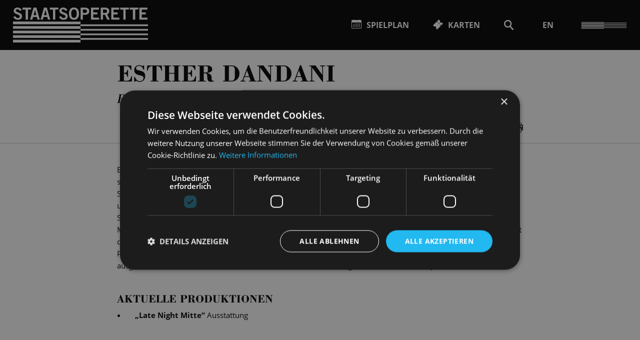

--- FILE ---
content_type: text/html; charset=utf-8
request_url: https://www.staatsoperette.de/spielplan/a-z/fantasticks/1143/ester-dandani/
body_size: 31388
content:


<!DOCTYPE html>
<!--[if lt IE 7]>				<html lang="de" class="no-js ie lt-ie9 lt-ie8 lt-ie7 ie6"> <![endif]-->
<!--[if IE 7]>					<html lang="de" class="no-js ie lt-ie9 lt-ie8 ie7"> <![endif]-->
<!--[if IE 8]>					<html lang="de" class="no-js ie lt-ie9 ie8"> <![endif]-->
<!--[if IE 9]>					<html lang="de" class="no-js ie ie9"> <![endif]-->
<!--[if (gt IE 9)|!(IE)]><!-->
<html lang="de" class="no-js">
<!--<![endif]-->

<head><meta charset="utf-8" /><title>
	Esther Dandani | Staatsoperette Dresden
</title><meta name="description" content="Esther Dandani - : " /><meta name="keywords" content="Operette, Oper, Musiktheater, Musical, Theater, Spielplan, Theater, Operette, Musical, Oper, Esther Dandani, Late Night Mitte, Ausstattung" /><meta http-equiv="X-UA-Compatible" content="IE=edge">
<meta name="viewport" content="width=device-width, initial-scale=1.0, minimum-scale=1.0, maximum-scale=1.0, user-scalable=0">

<link rel="apple-touch-icon" sizes="180x180" href="/apple-touch-icon.png">
<link rel="icon" type="image/png" sizes="32x32" href="/favicon-32x32.png">
<link rel="icon" type="image/png" sizes="16x16" href="/favicon-16x16.png">
<link rel="manifest" href="/site.webmanifest">
<link rel="mask-icon" href="/safari-pinned-tab.svg" color="#000000">
<meta name="msapplication-TileColor" content="#ffffff">
<meta name="theme-color" content="#ffffff">

<!-- meta tags for seo -->
<meta name="author" content="Staatsoperette Dresden" />
<meta name="generator" content="spiritec WebCMS für Opernhäuser und Theater" />
<meta name="robots" content="index, follow" />
<meta property="og:image" content="/img/logo.png" />
<link rel="canonical" href="https://www.staatsoperette.de/service/ester-dandani/" />
<link href="https://sodd-6a25.kxcdn.com/resources/css-bundles/all?v=f10DRuPVtMmk1fHNXU2-G5OWmyHea4nug7YLFlrc8qQ1" rel="stylesheet"/>


<script src="https://sodd-6a25.kxcdn.com/js-bundles/head?v=kOyQ4saM0D4SnF3M-9iqID-V-UzGJcKDC6JtXGXu2ng1"></script>

<script type="text/javascript">
    var SYSTEMURLBASE = '/';
    var CDNURLBASE = 'https://sodd-6a25.kxcdn.com/';
    var APIURLBASE = '/api/';
    var APICDNURLBASE = 'https://sodd-6a25.kxcdn.com/api/';
    var CALLBACKURLBASE = '/callbacks/';
    var RESOURCES = {
        "IMAGE_ENLARGE": "Vergr&#246;&#223;ern",
        "IMAGE_REDUCE": "Verkleinern",
        "PRESSCART_ERROR_EMAIL": "Bitte geben Sie Ihre E-Mail an.",
        "PRESSCART_ERROR_EDITORIALDEPARTMENT": "Bitte geben Sie Ihre Redaktion an.",
        "PRESSCART_FEEDBACK_DOCUMENTSSENT": "Ihre Pressemappe wurde Ihnen per E-Mail an die angegebene Adresse zugestellt.",
        "PRESSCART_REMOVEFROMCART": "Auswahl aufheben"
    };
    var PARAMETERNAMES = {
        "SEARCHTERM": "Suchbegriff",
        "SEARCHPAGE": "Seite"
    };
</script>

<script type="text/javascript" charset="UTF-8" src="//cdn.cookie-script.com/s/3b6d7852c06225eb351fc2a01a1b94fb.js"></script>
</head>
<body id="ctl00_BodyElement" class="ua-chrome dev-desktoppc os-macos language-de">
    <script>document.documentElement.className = document.documentElement.className.replace(/\bno-js\b/, 'js');</script>
	<a id="top"></a>
        
    <div id="js-popup-hook" style="display: none;"></div>
    
    

<script>

window.componentInitialisation.registerReadyEvent(function() {
    $('.mediapopup.personGallery').spiritecMediapopup();

});
</script>

    
    
    <div id="ctl00_PageWrapperElement" class="page-wrapper">
        
        <div class="header__printlogo"></div>

<div class="header__mainmenu">

    <div class="mainmenu">
        <div class="mainmenu__inner page-inner">

            <div class="mainmenu__content">
                
                <div class="mainmenu__top">
                    <div class="mainmenu__menutoggle"><a href="#"></a></div>
                </div>

                <div class="mainmenu__middle">
                    <nav class="mainmenu__mainnavigation" role="navigation">
                        <ul class="menu1"><li class="level1 first selected has-subitems"><a href="/spielplan/" class="link-1">Spielplan</a><ul class="menu2"><li class="level2 first"><a href="/spielplan/monatsplan/" class="link-2">Monatsplan</a></li><li class="level2 has-subitems"><a href="/spielplan/saison-25-26/" class="link-2">Saison 2025-26</a></li><li class="level2 last"><a href="/spielplan/archiv/" class="link-2">Archiv</a></li></ul></li><li class="level1"><a href="/karten/" class="link-1">Karten</a></li><li class="level1 has-subitems"><a href="/programm/" class="link-1">Programm</a><ul class="menu2"><li class="level2 first"><a href="/spielplan/" class="link-2">Spielplan</a></li><li class="level2"><a href="https://www.staatsoperette.de/spielplan/monatsplan/2021-09/premieren/" class="link-2" target="_blank">Premieren</a></li><li class="level2"><a href="/spielplan/saison-25-26/" class="link-2">Alle Inszenierungen</a></li><li class="level2 has-subitems"><a href="/programm/aktive-operette/" class="link-2">Aktive Operette</a></li><li class="level2 last"><a href="/programm/podcast/" class="link-2">Podcast </a></li></ul></li><li class="level1 has-subitems"><a href="/haus/" class="link-1">Haus</a><ul class="menu2"><li class="level2 first"><a href="/haus/360-rundgang/" class="link-2">360 Grad Rundgang</a></li><li class="level2"><a href="/haus/staatsoperette/" class="link-2">Die Staatsoperette</a></li><li class="level2"><a href="/haus/culture4future/" class="link-2">Nachhaltigkeit</a></li><li class="level2"><a href="/haus/areal-kraftwerk-mitte/" class="link-2">Areal Kraftwerk Mitte</a></li><li class="level2"><a href="/foerderforum/" class="link-2">F&#246;rderforum</a></li><li class="level2"><a href="/haus/ehrenmitglieder/" class="link-2">Ehrenmitglieder</a></li><li class="level2 last"><a href="/haus/partner/" class="link-2">Partner</a></li></ul></li><li class="level1 has-subitems"><a href="/ensemble/" class="link-1">Ensemble</a><ul class="menu2"><li class="level2 first"><a href="/ensemble/solisten/" class="link-2">Solist*innen</a></li><li class="level2"><a href="/ensemble/orchester/" class="link-2">Orchester</a></li><li class="level2"><a href="/ensemble/ballett/" class="link-2">Ballett</a></li><li class="level2"><a href="/ensemble/chor/" class="link-2">Chor</a></li><li class="level2"><a href="/programm/aktive-operette/singen-und-tanzen/" class="link-2">Kinderchor</a></li><li class="level2"><a href="/ensemble/buergerinnenchor/" class="link-2">B&#252;rger*innenchor</a></li><li class="level2 last"><a href="/ensemble/team/" class="link-2">Team</a></li></ul></li><li class="level1 last has-subitems"><a href="/service/" class="link-1">Service</a><ul class="menu2"><li class="level2 first"><a href="/service/anreise/" class="link-2">Anreise</a></li><li class="level2"><a href="/service/barrierefreiheit/" class="link-2">Barrierefreiheit</a></li><li class="level2"><a href="/service/gastronomie/" class="link-2">Gastronomie</a></li><li class="level2"><a href="/service/fuehrungen/" class="link-2">F&#252;hrungen</a></li><li class="level2"><a href="/b2b/" class="link-2">Reisegruppen</a></li><li class="level2"><a href="/service/uebernachtung/" class="link-2">&#220;bernachtung</a></li><li class="level2"><a href="/service/publikationen/" class="link-2">Publikationen</a></li><li class="level2"><a href="/service/faqs/" class="link-2">FAQs</a></li><li class="level2 last"><a href="/service/triggerwarnungen/" class="link-2">Triggerwarnungen</a></li></ul></li></ul>
                    </nav>

                    <nav class="mainmenu__metanavigation --hide-tablet-landscape-up">
                        <ul class="menu1"><li class="level1 first"><a href="/kontakt/" class="link-1">KONTAKT</a></li><li class="level1"><a href="/newsletter/" class="link-1">NEWSLETTER</a></li><li class="level1"><a href="/presse/" class="link-1">PRESSE</a></li><li class="level1"><a href="/vakanzen/" class="link-1">VAKANZEN</a></li><li class="level1 last"><a href="/intranet/" class="link-1">INTERN</a></li></ul>
                    </nav>
                </div>

                <div class="mainmenu__bottom">

                    <nav class="mainmenu__metanavigation --hide-tablet-portrait-down">
                        <ul class="menu1"><li class="level1 first"><a href="/kontakt/" class="link-1">KONTAKT</a></li><li class="level1"><a href="/newsletter/" class="link-1">NEWSLETTER</a></li><li class="level1"><a href="/presse/" class="link-1">PRESSE</a></li><li class="level1"><a href="/vakanzen/" class="link-1">VAKANZEN</a></li><li class="level1 last"><a href="/intranet/" class="link-1">INTERN</a></li></ul>
                    </nav>
                    
                    
                    <div class="mainmenu__socialmedia">
                        <ul><!--
                            --><li><a href="https://www.facebook.com/staatsoperette.dresden" target="_blank" class="mainmenu__socialmedia-item mainmenu__socialmedia-item--facebook">Facebook</a></li><!--
                            --><li><a href="https://www.instagram.com/staatsoperette/?hl=de" target="_blank" class="mainmenu__socialmedia-item mainmenu__socialmedia-item--instagram">Instagram</a></li><!--
                            --><li><a href="https://www.youtube.com/channel/UCFKFIDkom1bQ8cZAfzhCwhA" target="_blank" class="mainmenu__socialmedia-item mainmenu__socialmedia-item--youtube">YouTube</a></li><!--
                            --><li><a href="mailto:info@staatsoperette.de" target="_blank" class="mainmenu__socialmedia-item mainmenu__socialmedia-item--email">E-Mail</a></li><!--
                        --></ul>
                    </div>

                </div>
            </div>
            
        </div>
    </div>

</div>

<header class="page-header page-outer js-marker-include-in-scrolling-calculation" role="banner">

    <div class="page-inner">

        <div class="header__logo"><a href="/"></a></div>

        <div class="header__directaccess">
            <ul>
                                <li class="header__directaccess-textlink"><a href="/spielplan/" class="header__directaccess-icon-1"><span>Spielplan</span></a></li>
                                <li class="header__directaccess-textlink"><a href="/karten/" class="header__directaccess-icon-2"><span>Karten</span></a></li>
                                <li class="header__directaccess-iconlink js-presscart-header" style="display:none;"><a href="/presse/pressemappe/" class="header__directaccess-cart"></a></li>
                <li class="header__directaccess-iconlink"><a href="/suche/?Suchbegriff=" class="header__directaccess-search"></a></li>
                <li class="header__directaccess-iconlink --selected-language-de"><a href="/spielplan/a-z/fantasticks/1143/ester-dandani/" class="header__directaccess-language --language-de">DE</a><a href="http://www.staatsoperette.de/en/" class="header__directaccess-language --language-en">EN</a></li>
            </ul>
        </div>

        <div class="header__menutoggle"><a href="#"></a></div>

    </div>
</header>


        
        <main class="page-content" role="main">
            
            
    
<div class="smartheadline" data-default-slide="gallery">

    <div class="page-outer">
        <div class="smartheadline__top page-inner">
            <div class="page-narrow">
                <div class="smartheadline__content">
                    <h1 class="smartheadline__headline">Esther Dandani</h1>
                                        <div class="smartheadline__subtitle">
                        B&#252;hnen- und Kost&#252;mbildnerin
                                            </div>
                                    </div>

                <div class="smartheadline__bottominfos">
                    <div class="smartheadline__infos-right">
                        <ul class="smartheadline__icons"><!--
                                                                                    --><li class="smartheadline__icon smartheadline__icon--dates"><span class="smartheadline__icon-hint">Termine</span><a href="#">Termine</a></li><!--
                                                                                    --><li class="smartheadline__icon smartheadline__icon--share"><span class="smartheadline__icon-hint">Teilen</span><a href="#">Teilen</a></li><!--
                            --><li class="smartheadline__icon smartheadline__icon--print"><span class="smartheadline__icon-hint">Seite drucken</span><a href="#">Seite drucken</a></li><!--
                        --></ul>
                    </div>
                </div>
            </div>
        </div>
    </div>

    <div class="smartheadline__bottom">
                <div class="smartheadline__bottom-slide smartheadline__bottom-slide--dates">
            <div class="dates">
                <div class="dates__inner">
                    <div class="page-inner">
                        <div class="page-narrow">
                                                        <div class="dates__item" itemscope itemtype="http://schema.org/Event">
                                <div itemprop="location" itemscope itemtype="http://schema.org/Place" style="display: none;">
                                    <span itemprop="sameAs">http://www.staatsoperette.de</span>
                                    <span itemprop="name">Staatsoperette Dresden</span>
                                    <span itemprop="address">Kraftwerk Mitte 1, 01067 Dresden</span>
                                </div>
                                <div class="dates__title"><a href="http://www.staatsoperette.de/spielplan/monatsplan/late-night-mitte/2004/" itemprop="url"><span itemprop="name">Late Night Mitte</span></a></div>
                                <div class="dates__text"><span class="dates__text-inner"><meta itemprop="startDate" content="2026-02-06T22:30:00"><a href="http://www.staatsoperette.de/spielplan/monatsplan/late-night-mitte/2004/" itemprop="url">Fr&nbsp;&nbsp;|&nbsp;&nbsp;06.02.2026&nbsp;&nbsp;|&nbsp;&nbsp;22:30 - 00:00</a></span></div>
                                                                <div class="dates__calendar"><a href="/kalender-eintrag/2004/ical-2026-02-06-2004.ics" class="dates__calendar-icon" title="Termin in meinen Kalender eintragen"></a></div>
                                
                                <div class="dates__action">
                                                                        <div class="ticketlink__wrapper" data-performance-id="2004" data-hash="2004--1797-20260129235703-20260129235703-tickets" data-sales-channels="public">
                                        <a href="https://tickets.staatsoperette.de/webshop/webticket/shop?&amp;event=309&amp;language=de" target="_blank" class="ticketlink  ticketlink--green ">
                                            <span class="ticketlink__text">Karten</span>
                                                                                        <span class="ticketlink__price">12,50 € - 16,00 €</span>
                                                                                    </a>
                                    </div>
                                                                                                                                                
                                    
                                </div>
                            </div>
                                                        <div class="dates__item" itemscope itemtype="http://schema.org/Event">
                                <div itemprop="location" itemscope itemtype="http://schema.org/Place" style="display: none;">
                                    <span itemprop="sameAs">http://www.staatsoperette.de</span>
                                    <span itemprop="name">Staatsoperette Dresden</span>
                                    <span itemprop="address">Kraftwerk Mitte 1, 01067 Dresden</span>
                                </div>
                                <div class="dates__title"><a href="http://www.staatsoperette.de/spielplan/monatsplan/late-night-mitte/2061/" itemprop="url"><span itemprop="name">Late Night Mitte</span></a></div>
                                <div class="dates__text"><span class="dates__text-inner"><meta itemprop="startDate" content="2026-05-09T22:30:00"><a href="http://www.staatsoperette.de/spielplan/monatsplan/late-night-mitte/2061/" itemprop="url">Sa&nbsp;&nbsp;|&nbsp;&nbsp;09.05.2026&nbsp;&nbsp;|&nbsp;&nbsp;22:30</a></span></div>
                                                                <div class="dates__calendar"><a href="/kalender-eintrag/2061/ical-2026-05-09-2061.ics" class="dates__calendar-icon" title="Termin in meinen Kalender eintragen"></a></div>
                                
                                <div class="dates__action">
                                                                        <div class="ticketlink__wrapper" data-performance-id="2061" data-hash="2061--1826-20260129235703-20260129235703-tickets" data-sales-channels="public">
                                        <a href="https://tickets.staatsoperette.de/webshop/webticket/shop?&amp;event=346&amp;language=de" target="_blank" class="ticketlink  ticketlink--green ">
                                            <span class="ticketlink__text">Karten</span>
                                                                                        <span class="ticketlink__price">12,50 € - 16,00 €</span>
                                                                                    </a>
                                    </div>
                                                                                                                                                
                                    
                                </div>
                            </div>
                                                        <div class="dates__item" itemscope itemtype="http://schema.org/Event">
                                <div itemprop="location" itemscope itemtype="http://schema.org/Place" style="display: none;">
                                    <span itemprop="sameAs">http://www.staatsoperette.de</span>
                                    <span itemprop="name">Staatsoperette Dresden</span>
                                    <span itemprop="address">Kraftwerk Mitte 1, 01067 Dresden</span>
                                </div>
                                <div class="dates__title"><a href="http://www.staatsoperette.de/spielplan/monatsplan/late-night-mitte/2005/" itemprop="url"><span itemprop="name">Late Night Mitte</span></a></div>
                                <div class="dates__text"><span class="dates__text-inner"><meta itemprop="startDate" content="2026-06-06T22:30:00"><a href="http://www.staatsoperette.de/spielplan/monatsplan/late-night-mitte/2005/" itemprop="url">Sa&nbsp;&nbsp;|&nbsp;&nbsp;06.06.2026&nbsp;&nbsp;|&nbsp;&nbsp;22:30 - 00:00</a></span></div>
                                                                <div class="dates__calendar"><a href="/kalender-eintrag/2005/ical-2026-06-06-2005.ics" class="dates__calendar-icon" title="Termin in meinen Kalender eintragen"></a></div>
                                
                                <div class="dates__action">
                                                                        <div class="ticketlink__wrapper" data-performance-id="2005" data-hash="2005--1798-20260129235703-20260129235703-tickets" data-sales-channels="public">
                                        <a href="https://tickets.staatsoperette.de/webshop/webticket/shop?&amp;event=391&amp;language=de" target="_blank" class="ticketlink  ticketlink--green ">
                                            <span class="ticketlink__text">Karten</span>
                                                                                        <span class="ticketlink__price">12,50 € - 16,00 €</span>
                                                                                    </a>
                                    </div>
                                                                                                                                                
                                    
                                </div>
                            </div>
                                                    </div>
                    </div>
                </div>
            </div>
        </div>
                        <div class="smartheadline__bottom-slide smartheadline__bottom-slide--share">
            <div class="page-outer">
                <div class="page-inner">
                    <div class="share">
                        <!--
                        -->
                        <a href="#" class="share__link share__link--facebook js-marker-share-facebook"></a>
                        <!--
                        -->
                        <a href="#" class="share__link share__link--twitter js-marker-share-twitter"></a>
                        <!--
                        -->
                        <a href="#" class="share__link share__link--mail js-marker-share-email"></a>
                        <!--
                        -->
                    </div>
                </div>
            </div>
        </div>
    </div>

</div> <!-- smartheadline -->

<div class="spacer spacer--size-defaultmargin"></div>

<section class="page-outer --paddingtop-section-none --paddingbottom-section-standard">	<div class="page-inner">	  <div class="page-narrow"><div class="richtext richtext--textdecoration-default --text-default --margintop-element-none --marginbottom-element-standard"></div>		<div class="richtext richtext--textdecoration-default --text-default --margintop-element-none --marginbottom-element-standard">Esther Dandani studierte Architektur an der Kunsthochschule Berlin-Weissensee. Nach Abschluss des Studiums war sie Assistentin am Bayerischen Staatsschauspiel und dem Theater Freiburg, wo sie erste eigene Arbeiten vorstellte. Seit 2009 arbeitet sie als Ausstatterin für Schauspiel und Musiktheater. Als Bühnen- und Kostümbildnerin war sie unter anderem für Produktionen am Theater Freiburg, Nationaltheater Weimar, Theater Klagenfurt, HAU Berlin, der Staatsoper Berlin, Oper Halle, Oper Graz, den Bayreuther Festspielen, sowie für Stadtraum-Inszenierungen in Melbourne, Schwerin und Hannover verantwortlich. Beim Berliner Theatertreffen erhielt sie 2009 ein Stipendium. Mit der "Winterreise", inszeniert von Marco Štorman, wurde sie 2013 zum Festival Radikal jung eingeladen. Die Produktion "Die erleuchtete Fabrik" in der Regie von Julia Hübner wurde 2013 mit dem Götz-Friedrich-Preis ausgezeichnet. Von  2019 bois 2021 war Esther Dandani Ausstattungsleiterin an der Staatsoperette Dresden.</div>			  </div>	</div></section>        

<section class="page-outer --paddingtop-section-none --paddingbottom-section-standard">
    <div class="page-inner">
        <div class="page-narrow">
            <div class="person__infosection --marginbottom-element-standard">
                <h3 class="person__infosection-headline">Aktuelle Produktionen</h3>
                <ul class="person__engagementlist">
                                        <li class="person__engagement">
                        <span class="person__engagementtitle">&bdquo;<a href="http://www.staatsoperette.de/spielplan/a-z/late-night-mitte/">Late Night Mitte</a>&ldquo;</span>
                                                <span class="person__engagementroles">Ausstattung</span>
                                            </li>
                                    </ul>
            </div>
        </div>
    </div>
</section>




        </main> <!-- page-content -->
               
        <footer class="page-footer" role="contentinfo">

    <div class="footer__top page-outer">
        <div class="page-inner">

            <div class="footer__teaser">
                <div class="footer__teasercontent footer__teasercontent--tickets">
                    
                    <h6 class="footer__teaserheadline">Besucherservice - <a href="/karten/">Öffnungszeiten</a></h6>
                    <div class="footer__phonenumber"><a href="tel:+4935132042222">+49 351 32042 222</a></div>
                    <a href="mailto:karten@staatsoperette.de" class="footer__ticketlink">karten@staatsoperette.de</a><br>

                </div>
            </div>
            
            <div class="footer__teaser">
                <div class="footer__teasercontent footer__teasercontent--newsletter">
                                        <a href="/kontakt/" class="footer__email-icon"></a>
                    
                    <h6 class="footer__teaserheadline">Newsletter</h6>
                    <div id="newsletter-form-footer" class="footer__newsletterform relations-newsletter-api-form" data-layout="email-only" data-use-placeholder="true" data-config="footer">
                         <div class="loader-animation"></div>
                    </div>

                </div>
            </div>

        </div>
    </div>

    <div class="footer__middle page-outer">
        <div class="page-inner">

            <nav class="footer-navigation"><ul class="menu1"><li class="level1 first has-subitems"><a href="/menu1/" class="link-1">Menu1</a><ul class="menu2"><li class="level2 first"><a href="/spielplan/" class="link-2">Spielplan</a></li><li class="level2"><a href="https://www.staatsoperette.de/spielplan/monatsplan/2020-08/premieren/" class="link-2" target="_blank">Premieren</a></li><li class="level2"><a href="/programm/inszenierungen/" class="link-2">Alle Inszenierungen</a></li><li class="level2"><a href="/abo_25-26/" class="link-2">Abonnements</a></li><li class="level2 last has-subitems"><a href="/programm/aktive-operette/" class="link-2">Aktive Operette</a></li></ul></li><li class="level1 has-subitems"><a href="/menu2/" class="link-1">Menu2</a><ul class="menu2"><li class="level2 first"><a href="/haus/360-rundgang/" class="link-2">360&#176;-Rundgang</a></li><li class="level2"><a href="/haus/staatsoperette/" class="link-2">Die Staatsoperette</a></li><li class="level2"><a href="/haus/areal-kraftwerk-mitte/" class="link-2">Areal/Kraftwerk</a></li><li class="level2"><a href="/foerderforum/" class="link-2">F&#246;rderforum</a></li><li class="level2"><a href="/haus/partner/" class="link-2">Partner</a></li><li class="level2"><a href="/menu2/musical/" class="link-2">Musical Dresden</a></li><li class="level2"><a href="/menu2/operette/" class="link-2">Operette Dresden</a></li><li class="level2 last"><a href="/menu2/oper/" class="link-2">Oper Dresden</a></li></ul></li><li class="level1 has-subitems"><a href="/menu3/" class="link-1">Menu3</a><ul class="menu2"><li class="level2 first"><a href="/ensemble/solisten/" class="link-2">Solisten</a></li><li class="level2"><a href="/ensemble/orchester/" class="link-2">Orchester</a></li><li class="level2"><a href="/ensemble/ballett/" class="link-2">Ballett</a></li><li class="level2"><a href="/ensemble/chor/" class="link-2">Chor</a></li><li class="level2 last"><a href="/ensemble/team/" class="link-2">Team</a></li></ul></li><li class="level1 has-subitems"><a href="/menu35/" class="link-1">menu3.5</a><ul class="menu2"><li class="level2 first"><a href="/service/anreise/" class="link-2">Anreise</a></li><li class="level2"><a href="/service/barrierefreiheit/" class="link-2">Barrierefreiheit</a></li><li class="level2"><a href="/service/gastronomie/" class="link-2">Gastronomie</a></li><li class="level2"><a href="/b2b/" class="link-2">Reisegruppen</a></li><li class="level2"><a href="/service/uebernachtung/" class="link-2">&#220;bernachtung</a></li><li class="level2"><a href="/service/fuehrungen/" class="link-2">F&#252;hrungen</a></li><li class="level2"><a href="/service/publikationen/" class="link-2">Publikationen</a></li><li class="level2 last"><a href="/service/faqs/" class="link-2">FAQs</a></li></ul></li><li class="level1 has-subitems"><a href="/menu4/" class="link-1">Menu4</a><ul class="menu2"><li class="level2 first"><a href="/kontakt/" class="link-2">Kontakt</a></li><li class="level2"><a href="/newsletter/" class="link-2">Newsletter</a></li><li class="level2"><a href="/shop/" class="link-2">Shop</a></li><li class="level2"><a href="/presse/" class="link-2">Presse</a></li><li class="level2"><a href="/vakanzen/" class="link-2">Vakanzen</a></li><li class="level2 last"><a href="/intern/" class="link-2">Intern</a></li></ul></li><li class="level1 last has-subitems"><a href="/menu5/" class="link-1">Menu5</a><ul class="menu2"><li class="level2 first"><a href="/menu5/agb/" class="link-2">AGB</a></li><li class="level2"><a href="/menu5/impressum/" class="link-2">Impressum</a></li><li class="level2"><a href="/menu5/datenschutzerklaerung/" class="link-2">Datenschutzerkl&#228;rung</a></li><li class="level2 last"><a href="/menu5/hausordnung/" class="link-2">Hausordnung</a></li></ul></li></ul></nav>

            <div class="footer__logos">
                <ul><!--
                    --><li><a href="http://www.dresden.de/index_de.php" target="_blank" class="footer__logo--musiktheater"></a></li><!--
                    --><li><a href="http://www.kraftwerk-mitte-dresden.de/" target="_blank" class="footer__logo--kraftwerk"></a></li><!--
                --></ul>
            </div>

        </div>
    </div>

    <div class="footer__bottom page-outer">
        <div class="page-inner">

            <span class="footer__copyright">&copy; Copyright - Staatsoperette Dresden 2026</span>

        </div>
    </div>

</footer>

    </div> <!-- page-wrapper -->
    
    <script src="https://sodd-6a25.kxcdn.com/js-bundles/footer?v=2Z6HUAqub1OUCTF_O2gsJhvv_4TucZDSohrys9XPgyk1"></script>


<script>
    $(document).ready(function () { window.componentInitialisation.triggerReadyEvent(); });

    (function () {
        var url = 'https://newsletter.staatsoperette.de/embed/webseite/nl-embed.js?Language=de';
        var scriptTag = document.createElement('script');
        scriptTag.src = url;
        var firstScriptTag = document.getElementsByTagName('script')[0];
        firstScriptTag.parentNode.insertBefore(scriptTag, firstScriptTag);
    })();

    function onNewsletterAPIReady(api) {
        api.UsePlaceholdersInOverlay = false;
    };
</script>

<!-- Global site tag (gtag.js) - Google Analytics -->
<script>
    function onDataProtectionPolicyConfirmed() {
        // Google Tag Manager
        (function(w,d,s,l,i){w[l]=w[l]||[];w[l].push({'gtm.start':
        new Date().getTime(),event:'gtm.js'});var f=d.getElementsByTagName(s)[0],
        j=d.createElement(s),dl=l!='dataLayer'?'&l='+l:'';j.async=true;j.src=
        'https://www.googletagmanager.com/gtm.js?id='+i+dl;f.parentNode.insertBefore(j,f);
        })(window,document,'script','dataLayer','GTM-W92HZVL');
        // End Google Tag Manager
    }

    onDataProtectionPolicyConfirmed();
</script>

</body>
</html>


--- FILE ---
content_type: text/css; charset=utf-8
request_url: https://sodd-6a25.kxcdn.com/resources/css-bundles/all?v=f10DRuPVtMmk1fHNXU2-G5OWmyHea4nug7YLFlrc8qQ1
body_size: 76265
content:
@charset "UTF-8";.\--color-pink{color:#f60070}.\--bgcolor-pink{background-color:#f60070}.\--color-pinkdark{color:#8d0140}.\--bgcolor-pinkdark{background-color:#8d0140}.\--color-golddark{color:#6d5238}.\--bgcolor-golddark{background-color:#6d5238}.\--color-gold{color:#af855c}.\--bgcolor-gold{background-color:#af855c}.\--color-darkgray{color:#333}.\--bgcolor-darkgray{background-color:#333}.\--color-middlegray{color:#ccc}.\--bgcolor-middlegray{background-color:#ccc}.\--color-gallerygray{color:#e5e5e5}.\--bgcolor-gallerygray{background-color:#e5e5e5}.\--color-footergray{color:#424242}.\--bgcolor-footergray{background-color:#424242}.\--color-monthgray{color:#848484}.\--bgcolor-monthgray{background-color:#848484}.\--color-darkred{color:#9b0000}.\--bgcolor-darkred{background-color:#9b0000}.\--color-black{color:#000}.\--bgcolor-black{background-color:#000}.\--color-white{color:#fff}.\--bgcolor-white{background-color:#fff}.\--color-gray{color:#999}.\--bgcolor-gray{background-color:#999}.\--color-lightgray{color:#f7f7f7}.\--bgcolor-lightgray{background-color:#f7f7f7}.\--color-default{color:#000}.\--bgcolor-default{background-color:#000}.\--color-highlight{color:#f60070}.\--bgcolor-highlight{background-color:#f60070}.\--color-secondary{color:#af855c}.\--bgcolor-secondary{background-color:#af855c}.clearfix::after{content:"";clear:both;display:table}.layoutng-bugfix::after{content:"";clear:both;display:table}.svg-background{content:"";display:inline-block;vertical-align:top;overflow:hidden;background-position:center center;background-repeat:no-repeat;background-size:contain;text-align:left;text-indent:-9999px}.responsive-image{display:block;width:100%;height:auto}@media(min-width:600px){.\--hide-tablet-portrait-up{display:none!important}}@media(min-width:900px){.\--hide-tablet-landscape-up{display:none!important}}@media(min-width:1200px){.\--hide-desktop-up{display:none!important}}@media(min-width:1800px){.\--hide-desktop-large-up{display:none!important}}@media(max-width:899px){.\--hide-tablet-portrait-down{display:none!important}}@media(max-width:1199px){.\--hide-tablet-landscape-down{display:none!important}}@media(max-width:1799px){.\--hide-desktop-down{display:none!important}}@media(max-width:599px){.\--hide-phone-only{display:none!important}}@media(min-width:600px) and (max-width:899px){.\--hide-tablet-portrait-only{display:none!important}}@media(min-width:900px) and (max-width:1199px){.\--hide-tablet-landscape-only{display:none!important}}@media(min-width:1200px) and (max-width:1799px){.\--hide-desktop-only{display:none!important}}@media(min-width:1800px){.\--hide-desktop-large-only{display:none!important}}html{line-height:1.15;-ms-text-size-adjust:100%;-webkit-text-size-adjust:100%}article,aside,footer,header,nav,section{display:block}h1{font-size:2em;margin:.67em 0}figcaption,figure,main{display:block}figure{margin:1em 40px}hr{-webkit-box-sizing:content-box;box-sizing:content-box;height:0;overflow:visible}pre{font-family:monospace,monospace;font-size:1em}a{background-color:transparent;-webkit-text-decoration-skip:objects}abbr[title]{border-bottom:0;text-decoration:underline;-webkit-text-decoration:underline dotted;text-decoration:underline dotted}b,strong{font-weight:inherit}b,strong{font-weight:bolder}code,kbd,samp{font-family:monospace,monospace;font-size:1em}dfn{font-style:italic}mark{background-color:#ff0;color:#000}small{font-size:80%}sub,sup{font-size:75%;line-height:0;position:relative;vertical-align:baseline}sub{bottom:-.25em}sup{top:-.5em}audio,video{display:inline-block}audio:not([controls]){display:none;height:0}img{border-style:none}svg:not(:root){overflow:hidden}button,input,optgroup,select,textarea{margin:0}button,input{overflow:visible}button,select{text-transform:none}button,html [type=button],[type=reset],[type=submit]{-webkit-appearance:button}button::-moz-focus-inner,[type=button]::-moz-focus-inner,[type=reset]::-moz-focus-inner,[type=submit]::-moz-focus-inner{border-style:none;padding:0}button:-moz-focusring,[type=button]:-moz-focusring,[type=reset]:-moz-focusring,[type=submit]:-moz-focusring{outline:1px dotted ButtonText}legend{-webkit-box-sizing:border-box;box-sizing:border-box;color:inherit;display:table;max-width:100%;padding:0;white-space:normal}progress{display:inline-block;vertical-align:baseline}textarea{overflow:auto}[type=checkbox],[type=radio]{-webkit-box-sizing:border-box;box-sizing:border-box;padding:0}[type=number]::-webkit-inner-spin-button,[type=number]::-webkit-outer-spin-button{height:auto}[type=search]{-webkit-appearance:textfield;outline-offset:-2px}[type=search]::-webkit-search-cancel-button,[type=search]::-webkit-search-decoration{-webkit-appearance:none}::-webkit-file-upload-button{-webkit-appearance:button;font:inherit}details,menu{display:block}summary{display:list-item}canvas{display:inline-block}template{display:none}[hidden]{display:none}@font-face{font-family:"Open Sans";src:url("../font/OpenSans-Regular.ttf") format("truetype");font-weight:normal;font-style:normal}@font-face{font-family:"Open Sans";src:url("../font/OpenSans-Italic.ttf") format("truetype");font-weight:normal;font-style:italic}@font-face{font-family:"Open Sans";src:url("../font/OpenSans-Light.ttf") format("truetype");font-weight:300;font-style:normal}@font-face{font-family:"Open Sans";src:url("../font/OpenSans-LightItalic.ttf") format("truetype");font-weight:300;font-style:italic}@font-face{font-family:"Open Sans";src:url("../font/OpenSans-SemiBold.ttf") format("truetype");font-weight:600;font-style:normal}@font-face{font-family:"Open Sans";src:url("../font/OpenSans-SemiBoldItalic.ttf") format("truetype");font-weight:600;font-style:italic}@font-face{font-family:"Open Sans";src:url("../font/OpenSans-Bold.ttf") format("truetype");font-weight:bold;font-style:normal}@font-face{font-family:"Open Sans";src:url("../font/OpenSans-BoldItalic.ttf") format("truetype");font-weight:bold;font-style:italic}@font-face{font-family:"Open Sans";src:url("../font/OpenSans-ExtraBold.ttf") format("truetype");font-weight:800;font-style:normal}@font-face{font-family:"Open Sans";src:url("../font/OpenSans-ExtraBoldItalic.ttf") format("truetype");font-weight:800;font-style:italic}@font-face{font-family:"Bodoni";src:url("../font/bodoni/709602/0a3b2afc-1177-49fc-b852-6d36f4b37543.eot?#iefix");src:url("../font/bodoni/709602/0a3b2afc-1177-49fc-b852-6d36f4b37543.eot?#iefix") format("eot"),url("../font/bodoni/709602/ba7db06f-5b2f-4c3c-8ef8-f70e8e0c2c46.woff2") format("woff2"),url("../font/bodoni/709602/0ca9a4ed-de46-457a-bc45-f0f87ffd44f2.woff") format("woff"),url("../font/bodoni/709602/87bae0ea-8bc0-45e8-b82d-ccb13870d0e2.ttf") format("truetype");font-weight:bold;font-style:normal}@font-face{font-family:"Bodoni";src:url("../font/bodoni/709608/8e76616d-ce24-4651-8581-84dcc7ae3751.eot?#iefix");src:url("../font/bodoni/709608/8e76616d-ce24-4651-8581-84dcc7ae3751.eot?#iefix") format("eot"),url("../font/bodoni/709608/08e83c1e-cf78-4018-9e48-bdb35c1a4967.woff2") format("woff2"),url("../font/bodoni/709608/6f551fc0-4c6f-4ef0-b026-f1e148977a7b.woff") format("woff"),url("../font/bodoni/709608/32eb1298-d5c4-4112-a2f5-ee0ac5051b72.ttf") format("truetype");font-weight:bold;font-style:italic}@font-face{font-family:"Bodoni";src:url("../font/bodoni/709611/dd896678-2492-4538-a2f8-a1087ebc1e37.eot?#iefix");src:url("../font/bodoni/709611/dd896678-2492-4538-a2f8-a1087ebc1e37.eot?#iefix") format("eot"),url("../font/bodoni/709611/5f45ba6d-b84f-4fa9-93c9-80e80094c51f.woff2") format("woff2"),url("../font/bodoni/709611/ba4b8c27-e5cc-4b4b-b277-127dca0e8f4f.woff") format("woff"),url("../font/bodoni/709611/0771e6fd-6e6a-4c81-a462-08cd2d69e3ec.ttf") format("truetype");font-weight:300;font-style:normal}@font-face{font-family:"Bodoni";src:url("../font/bodoni/709614/0a91bb9c-414c-4757-bcdb-db39e4a51688.eot?#iefix");src:url("../font/bodoni/709614/0a91bb9c-414c-4757-bcdb-db39e4a51688.eot?#iefix") format("eot"),url("../font/bodoni/709614/0f41bdd7-fd19-4a46-affc-df0b58dae2fd.woff2") format("woff2"),url("../font/bodoni/709614/e27899f4-4bb0-4e52-927a-86308f146280.woff") format("woff"),url("../font/bodoni/709614/27951388-bcbb-43d5-b2b1-469b24ed2383.ttf") format("truetype");font-weight:300;font-style:italic}@font-face{font-family:"Bodoni";src:url("../font/bodoni/709617/baaa1e87-9d8b-409b-93ea-c7142d5419a5.eot?#iefix");src:url("../font/bodoni/709617/baaa1e87-9d8b-409b-93ea-c7142d5419a5.eot?#iefix") format("eot"),url("../font/bodoni/709617/af9d39a1-300c-4126-9441-1946b171e140.woff2") format("woff2"),url("../font/bodoni/709617/0e91160c-e1f6-4798-b6e8-d78cd4227090.woff") format("woff"),url("../font/bodoni/709617/0b5fa5e0-256b-42f0-91d4-d82fffa719a9.ttf") format("truetype");font-weight:normal;font-style:italic}@font-face{font-family:"Bodoni";src:url("../font/bodoni/709620/d9962452-df3a-4090-ba2d-e5fdb84dc9da.eot?#iefix");src:url("../font/bodoni/709620/d9962452-df3a-4090-ba2d-e5fdb84dc9da.eot?#iefix") format("eot"),url("../font/bodoni/709620/9b918948-5f6f-415e-afb2-87fe42938c93.woff2") format("woff2"),url("../font/bodoni/709620/cd77f8b9-e937-4ea5-a635-19a0db457df1.woff") format("woff"),url("../font/bodoni/709620/4c42a4ae-e7fd-4696-9365-ba1c98cffbdf.ttf") format("truetype");font-weight:normal;font-style:normal}*{padding:0;margin:0;-webkit-box-sizing:border-box;box-sizing:border-box}img{border:0}h1{margin-top:0;margin-bottom:0}table{border-collapse:collapse;border-spacing:0}td,th{vertical-align:top;text-align:left}input[type=text],input[type=password],input[type=file]{resize:none}input[type=hidden]{display:none}textarea{resize:none}textarea,input,button,select{font-family:inherit;font-size:inherit}input:focus,select:focus,textarea:focus,button:focus{outline:0}html.lt-ie9 header,html.lt-ie9 nav,html.lt-ie9 section,html.lt-ie9 article,html.lt-ie9 aside,html.lt-ie9 footer,html.lt-ie9 hgroup{display:block}:link,:visited{outline:0;color:inherit;text-decoration:none}:link:hover,:visited:hover{text-decoration:underline}a.\--nn{text-decoration:none!important}a.\--nn:hover{text-decoration:none!important}a.\--ny{text-decoration:none!important}a.\--ny:hover{text-decoration:underline!important}a.\--yn{text-decoration:underline!important}a.\--yn:hover{text-decoration:none!important}a.\--yy{text-decoration:underline!important}a.\--yy:hover{text-decoration:underline!important}.\--margintop-none{margin-top:0}.\--marginbottom-none{margin-bottom:0}.\--paddingtop-none{padding-top:0}.\--paddingbottom-none{padding-bottom:0}.\--margintop-small{margin-top:12px}.\--marginbottom-small{margin-bottom:12px}.\--paddingtop-small{padding-top:12px}.\--paddingbottom-small{padding-bottom:12px}.\--margintop-medium{margin-top:24px}.\--marginbottom-medium{margin-bottom:24px}.\--paddingtop-medium{padding-top:24px}.\--paddingbottom-medium{padding-bottom:24px}.\--margintop-large{margin-top:36px}.\--marginbottom-large{margin-bottom:36px}.\--paddingtop-large{padding-top:36px}.\--paddingbottom-large{padding-bottom:36px}.\--margintop-xlarge{margin-top:72px}.\--marginbottom-xlarge{margin-bottom:72px}.\--paddingtop-xlarge{padding-top:72px}.\--paddingbottom-xlarge{padding-bottom:72px}.\--margintop-standard{margin-top:24px}.\--marginbottom-standard{margin-bottom:24px}.\--paddingtop-standard{padding-top:24px}.\--paddingbottom-standard{padding-bottom:24px}.\--margintop-element-standard{margin-top:20px}.\--marginbottom-element-standard{margin-bottom:20px}.\--margintop-element-small{margin-top:6px}.\--marginbottom-element-small{margin-bottom:6px}.\--margintop-element-medium{margin-top:12px}.\--marginbottom-element-medium{margin-bottom:12px}.\--margintop-element-large{margin-top:24px}.\--marginbottom-element-large{margin-bottom:24px}.\--paddingtop-section-standard{padding-top:20px}.\--paddingbottom-section-standard{padding-bottom:20px}html,body{font-family:"Open Sans",Tahoma,Geneva,sans-serif;font-size:15px;line-height:1.6001;color:#000}h1,.\--like-h1{font-family:"Bodoni","Times New Roman",Times,serif;font-size:3.2001rem;line-height:1.0834;font-weight:bold}h2,.\--like-h2{font-family:"Bodoni","Times New Roman",Times,serif;font-size:1.8668rem;line-height:1.2858;font-weight:800}h3,.\--like-h3{font-family:"Bodoni","Times New Roman",Times,serif;font-size:1.4668rem;line-height:1.3637;font-weight:bold}h4,.\--like-h4{font-family:"Bodoni","Times New Roman",Times,serif;font-size:1.2001rem;line-height:1.4445;font-weight:bold}h5,.\--like-h5{font-family:"Bodoni","Times New Roman",Times,serif;font-size:1.0668rem;line-height:1.5001;font-weight:normal;font-family:"Open Sans",Tahoma,Geneva,sans-serif}h6,.\--like-h6{font-family:"Bodoni","Times New Roman",Times,serif;font-size:.9334rem;line-height:1.5715;font-weight:normal;font-family:"Open Sans",Tahoma,Geneva,sans-serif}.\--text-small{font-size:.8001rem;line-height:1.6668}.\--text-large{font-size:1.2001rem;line-height:1.4445}.\--fontweight-normal{font-weight:normal}.\--fontweight-bold{font-weight:bold}.\--fontweight-extrabold{font-weight:800}html,body{height:100%}body{overflow-y:scroll;background-color:#fff}.body--preventscrollingforfullsize{position:absolute;left:0;right:0;overflow:hidden}@media(max-width:899px){.page-content{padding-top:50px}}@media(min-width:900px){.page-content{padding-top:100px}}.has-transparent-overlay-menu .page-content{position:relative;padding-top:0}.page-outer{padding-left:20px;padding-right:20px}@media(min-width:900px){.page-outer{padding-left:24px;padding-right:24px}}.page-inner{margin-left:auto;margin-right:auto;position:relative;max-width:1228px;height:100%}.page-inner::after{content:"";clear:both;display:table}.page-narrow{margin-left:auto;margin-right:auto;position:relative;height:100%}@media(min-width:900px){.page-narrow{width:66.1237785016%}}.page-header{position:fixed;z-index:6;left:0;right:0;top:0;border-bottom:1px solid #000;background-color:#000}@media(max-width:899px){.page-header{height:50px}}@media(min-width:900px){.page-header{height:100px}}.has-transparent-overlay-menu:not(.page-header--small) .page-header{border-color:transparent;background-color:transparent}.page-header--small .page-header{height:50px}.is-schedule .page-header{border-color:transparent;background-color:transparent}.header__backgroundimage{position:fixed;z-index:2;left:0;right:0;top:0;display:none;height:150px;background-color:#424242;background-repeat:no-repeat;background-size:cover}.is-schedule .header__backgroundimage{display:block}.header__logo{position:absolute;z-index:1;left:0;top:50%;background-repeat:no-repeat;background-size:contain;background-image:url("data:image/svg+xml;charset=utf8,%3Csvg id=%22Ebene_1%22 data-name=%22Ebene 1%22 xmlns=%22http://www.w3.org/2000/svg%22 width=%22186.97mm%22 height=%2248.47mm%22 viewBox=%220 0 530 137.4%22%3E%3Cdefs%3E%3Cstyle%3E.cls-1%7Bfill:%23ffffff;%7D%3C/style%3E%3C/defs%3E%3Ctitle%3Elogo-colored%3C/title%3E%3Cg id=%22Layer_2%22 data-name=%22Layer 2%22%3E%3Cpath class=%22cls-1%22 d=%22M265,137.4,0,137.3V126.8l265,.1Zm0-17.9L0,119.4V108.9l265,.1Zm0-17.9L0,101.5V91l265,.1Zm0-17.9L0,83.6V73.1l265,.1Zm0-17.9L0,65.7V55.2l265,.1Z%22/%3E%3Crect class=%22cls-1%22 x=%22265%22 y=%2266.2%22 width=%22265%22 height=%226.9%22/%3E%3Crect class=%22cls-1%22 x=%22265%22 y=%2284%22 width=%22265%22 height=%226.9%22/%3E%3Crect class=%22cls-1%22 x=%22265%22 y=%22101.9%22 width=%22265%22 height=%226.9%22/%3E%3Crect class=%22cls-1%22 x=%22265%22 y=%22119.8%22 width=%22265%22 height=%226.9%22/%3E%3Cpath class=%22cls-1%22 d=%22M26.3,13.1C24.9,9.5,22.1,7,17.9,7c-3.9,0-6.7,1.6-6.7,5.2,0,8.1,24.2,6.4,24.2,21.6,0,9.6-6,14.4-16.4,14.4-7.7,0-14.9-4.3-17.6-11.1l7.4-3.2c2.1,4.4,4.9,7.3,10.2,7.3,4.5,0,7.9-1.7,7.9-6.2,0-9.2-24.2-7.4-24.2-21.8C2.7,4.8,9.7.1,17.8.1c7.5,0,13.8,3.8,16.6,10.6Z%22/%3E%3Cpath class=%22cls-1%22 d=%22M71.1.5V8H58.8V47.5h-9V8.1H37.5V.5Z%22/%3E%3Cpath class=%22cls-1%22 d=%22M80.6.5H91.8l13.3,47H96.2L93.6,37.4H78.8L76,47.5H67.1ZM80.8,30H91.7L86.4,9.6h-.1Z%22/%3E%3Cpath class=%22cls-1%22 d=%22M121.6.5h11.2l13.3,47h-8.9l-2.6-10.1H119.8L117,47.5h-8.9Zm.2,29.5h10.9L127.4,9.6h-.1Z%22/%3E%3Cpath class=%22cls-1%22 d=%22M178.3.5V8H166V47.5h-9V8.1H144.7V.5Z%22/%3E%3Cpath class=%22cls-1%22 d=%22M205.6,13.1c-1.4-3.6-4.2-6.1-8.4-6.1-3.9,0-6.7,1.6-6.7,5.2,0,8.1,24.2,6.4,24.2,21.6,0,9.6-6,14.4-16.4,14.4-7.7,0-14.9-4.3-17.6-11.1l7.4-3.2c2.1,4.4,4.9,7.3,10.2,7.3,4.5,0,7.9-1.7,7.9-6.2,0-9.2-24.2-7.4-24.2-21.8C182,4.8,189,.1,197.1.1c7.5,0,13.8,3.8,16.6,10.6Z%22/%3E%3Cpath class=%22cls-1%22 d=%22M239.4,48.2c-12.8,0-19.7-8.8-19.7-24.1S226.6,0,239.4,0s19.7,8.8,19.7,24.1S252.2,48.2,239.4,48.2Zm0-40.7c-7.3,0-10.7,5.6-10.7,16.6s3.3,16.6,10.7,16.6,10.7-5.6,10.7-16.6S246.8,7.5,239.4,7.5Z%22/%3E%3Cpath class=%22cls-1%22 d=%22M265.6,47.5V.6h17.1c10.1,0,16.6,4.2,16.6,14s-6.4,14-16.6,14h-8.2v19h-8.9Zm8.9-26.2h7.1c6.8,0,8.6-2.5,8.6-6.7s-1.9-6.7-8.6-6.7h-7.1Z%22/%3E%3Cpath class=%22cls-1%22 d=%22M306.3,47.5V.6h31.1V8.1H315.3V19.3h16.1v7.5H315.3V39.9h22.8v7.5H306.3Z%22/%3E%3Cpath class=%22cls-1%22 d=%22M344.4,47.5V.6h18.7c10.7,0,15,6.2,15,13.9.1,5.8-2.9,10.5-8.6,12.1l10.3,20.9h-9.9l-8.8-19.1h-7.7V47.5Zm9-26.4H360c7,0,9.2-2.2,9.2-6.6s-2.7-6.6-7.6-6.6h-8.2Z%22/%3E%3Cpath class=%22cls-1%22 d=%22M385.6,47.5V.6h31.1V8.1H394.6V19.3h16.1v7.5H394.6V39.9h22.8v7.5H385.6Z%22/%3E%3Cpath class=%22cls-1%22 d=%22M454.7.5V8H442.4V47.5h-9V8.1H421.1V.5Z%22/%3E%3Cpath class=%22cls-1%22 d=%22M492.1.5V8H479.8V47.5h-9V8.1H458.5V.5Z%22/%3E%3Cpath class=%22cls-1%22 d=%22M496.3,47.5V.6h31.1V8.1H505.3V19.3h16.1v7.5H505.3V39.9h22.8v7.5H496.3Z%22/%3E%3C/g%3E%3C/svg%3E");-webkit-transform:translateY(-50%);transform:translateY(-50%)}@media(max-width:899px){.header__logo{content:"";display:inline-block;vertical-align:top;overflow:hidden;background-position:center center;background-repeat:no-repeat;background-size:contain;text-align:left;text-indent:-9999px;width:107px;height:31px}}@media(min-width:900px){.header__logo{content:"";display:inline-block;vertical-align:top;overflow:hidden;background-position:center center;background-repeat:no-repeat;background-size:contain;text-align:left;text-indent:-9999px;width:270px;height:70px}.page-header--small .header__logo{content:"";display:inline-block;vertical-align:top;overflow:hidden;background-position:center center;background-repeat:no-repeat;background-size:contain;text-align:left;text-indent:-9999px;width:127px;height:31px}}.header__logo a{display:block;width:100%;height:100%}.header__printlogo{content:"";display:inline-block;vertical-align:top;overflow:hidden;background-position:center center;background-repeat:no-repeat;background-size:contain;text-align:left;text-indent:-9999px;width:285px;height:50px;background-image:url("data:image/svg+xml;charset=utf8,%3Csvg xmlns=%22http://www.w3.org/2000/svg%22 width=%22284.34%22 height=%2250%22 viewBox=%220 0 284.34 50%22%3E%3Ctitle%3Esodd-logo-farbig%3C/title%3E%3Cpath d=%22M12.71,14.25c0-3,2.31-4.91,7.13-4.91a33.38,33.38,0,0,1,8.86,1.25l0.39-9.73A55.12,55.12,0,0,0,20.32,0C6.84,0,0,6.93,0,15.31,0,31.59,19.36,26.77,19.36,35.25c0,3.18-3.08,5.1-7.8,5.1a42.23,42.23,0,0,1-10.3-1.44L1,49a65.74,65.74,0,0,0,10,.87c13.1,0,21.38-6.36,21.38-15.79C32.36,18.59,12.71,22.05,12.71,14.25Zm83,20.86,1.2-34.64H84.8l1.37,34.64h9.57ZM59.62,0.1c-14.54,0-24.46,10.79-24.46,25.71,0,17,8.76,24.08,22.34,24.08C71.85,49.89,82,39.1,82,24.08,82,7.61,73.2.1,59.62,0.1ZM90.86,38c-4.1,0-6.58,2.82-6.58,6,0,3.59,2.9,5.89,6.58,5.89s6.58-2.73,6.58-5.89C97.44,40.66,94.71,38,90.86,38Z%22 style=%22fill:%23f60071%22/%3E%3Cpath d=%22M112,13.71a11.81,11.81,0,0,1-2.54-.3l0.12-2.84a7.58,7.58,0,0,0,2.74.47c1.07,0,2-.5,2-1.47,0-2-5.2-.87-5.2-5.1,0-2.54,1.92-4.23,5.48-4.23a19.36,19.36,0,0,1,2.37.2l-0.1,2.69a9.55,9.55,0,0,0-2.39-.32c-1.37,0-1.94.52-1.94,1.32,0,1.84,5.3,1.07,5.3,5.05C117.76,11.89,115.57,13.71,112,13.71Z%22 style=%22fill:%23b0855c%22/%3E%3Cpath d=%22M126.3,3.23V13.44h-3.21V3.23H119.7V0.49h10V3.23H126.3Z%22 style=%22fill:%23b0855c%22/%3E%3Cpath d=%22M140.21,13.44l-0.8-2.27h-5l-0.82,2.27h-3.24l4.81-12.95H139l4.78,12.95h-3.54Zm-2.69-7.64c-0.22-.6-0.47-1.34-0.62-1.92h0c-0.15.57-.35,1.25-0.57,1.84l-1.15,3.14h3.49Z%22 style=%22fill:%23b0855c%22/%3E%3Cpath d=%22M155.28,13.44l-0.8-2.27h-5l-0.82,2.27h-3.24l4.81-12.95H154l4.78,12.95h-3.54Zm-2.69-7.64c-0.22-.6-0.47-1.34-0.62-1.92h0c-0.15.57-.35,1.25-0.57,1.84l-1.15,3.14h3.49Z%22 style=%22fill:%23b0855c%22/%3E%3Cpath d=%22M166,3.23V13.44h-3.21V3.23h-3.39V0.49h10V3.23H166Z%22 style=%22fill:%23b0855c%22/%3E%3Cpath d=%22M174.57,13.71a11.81,11.81,0,0,1-2.54-.3l0.12-2.84a7.58,7.58,0,0,0,2.74.47c1.07,0,2-.5,2-1.47,0-2-5.2-.87-5.2-5.1,0-2.54,1.92-4.23,5.48-4.23a19.37,19.37,0,0,1,2.37.2l-0.1,2.69A9.56,9.56,0,0,0,177,2.81c-1.37,0-1.94.52-1.94,1.32,0,1.84,5.3,1.07,5.3,5.05C180.37,11.89,178.18,13.71,174.57,13.71Z%22 style=%22fill:%23b0855c%22/%3E%3Cpath d=%22M189.76,13.66c-4.23,0-6.47-2.61-6.47-6.55A6.72,6.72,0,0,1,190.23.27c3.68,0,6.52,2.09,6.52,6.55A6.69,6.69,0,0,1,189.76,13.66ZM190,3.08c-1.74,0-3.29,1.32-3.29,3.83,0,2.27,1,3.91,3.21,3.91,1.82,0,3.39-1.2,3.39-3.83S192,3.08,190,3.08Z%22 style=%22fill:%23b0855c%22/%3E%3Cpath d=%22M204.72,9.48c-0.27,0-.8,0-1.07,0v4h-3.21V0.49c1.15,0,3-.08,4.58-0.08,3.41,0,5.35,1.57,5.35,4.33S208,9.48,204.72,9.48ZM204.8,3c-0.37,0-.85,0-1.15,0V6.86a6.28,6.28,0,0,0,1,.07c1.39,0,2.32-.72,2.32-2A1.92,1.92,0,0,0,204.8,3Z%22 style=%22fill:%23b0855c%22/%3E%3Cpath d=%22M213.93,13.44V0.49h8V3h-4.76V5.59h4.53V8h-4.53v2.84h4.76v2.56h-8Z%22 style=%22fill:%23b0855c%22/%3E%3Cpath d=%22M232.83,13.44l-3.19-5.05h-0.12v5.05h-3.21V0.49c1,0,3-.08,4.66-0.08,3.19,0,5.08,1.22,5.08,3.74a3.68,3.68,0,0,1-3.14,3.68c0.25,0.35.6,0.87,1,1.42l2.86,4.18h-3.91ZM230.49,2.85c-0.35,0-.67,0-1,0.05V6.22a7.5,7.5,0,0,0,1.07,0,1.81,1.81,0,0,0,2-1.79C232.63,3.45,231.81,2.85,230.49,2.85Z%22 style=%22fill:%23b0855c%22/%3E%3Cpath d=%22M240.2,13.44V0.49h8V3h-4.76V5.59h4.53V8h-4.53v2.84h4.76v2.56h-8Z%22 style=%22fill:%23b0855c%22/%3E%3Cpath d=%22M257.63,3.23V13.44h-3.21V3.23H251V0.49h10V3.23h-3.39Z%22 style=%22fill:%23b0855c%22/%3E%3Cpath d=%22M269.43,3.23V13.44h-3.21V3.23h-3.39V0.49h10V3.23h-3.39Z%22 style=%22fill:%23b0855c%22/%3E%3Cpath d=%22M276.1,13.44V0.49h8V3h-4.76V5.59h4.53V8h-4.53v2.84h4.76v2.56h-8Z%22 style=%22fill:%23b0855c%22/%3E%3Cpath d=%22M113.37,33c-1.74,0-3.14,0-4.33-.1V20c1.17,0,3.46-.07,5.05-0.07,4.21,0,7,1.79,7,6.32C121.09,30.93,117.73,33,113.37,33Zm0.4-10.48c-0.47,0-1.07,0-1.52.07v7.64a10.68,10.68,0,0,0,1.44.07,3.65,3.65,0,0,0,4-3.93C117.68,23.84,116.36,22.52,113.77,22.52Z%22 style=%22fill:%23b0855c%22/%3E%3Cpath d=%22M131.3,32.93l-3.19-5.05H128v5.05h-3.21V20c1-.05,3-0.07,4.66-0.07,3.19,0,5.08,1.22,5.08,3.73a3.68,3.68,0,0,1-3.14,3.68c0.25,0.35.6,0.87,1,1.42l2.86,4.18H131.3ZM129,22.34c-0.35,0-.67,0-1,0.05v3.31a7.57,7.57,0,0,0,1.07,0,1.81,1.81,0,0,0,2-1.79C131.1,22.94,130.28,22.34,129,22.34Z%22 style=%22fill:%23b0855c%22/%3E%3Cpath d=%22M138.67,32.93V20h8v2.51h-4.76v2.59h4.53v2.44h-4.53v2.84h4.76v2.56h-8Z%22 style=%22fill:%23b0855c%22/%3E%3Cpath d=%22M153.06,33.2a11.81,11.81,0,0,1-2.54-.3l0.12-2.84a7.58,7.58,0,0,0,2.74.47c1.07,0,2-.5,2-1.47,0-2-5.2-.87-5.2-5.1,0-2.54,1.92-4.23,5.48-4.23a19.38,19.38,0,0,1,2.36.2l-0.1,2.69a9.55,9.55,0,0,0-2.39-.32c-1.37,0-1.94.52-1.94,1.32,0,1.84,5.3,1.07,5.3,5.05C158.86,31.38,156.67,33.2,153.06,33.2Z%22 style=%22fill:%23b0855c%22/%3E%3Cpath d=%22M167.18,33c-1.74,0-3.14,0-4.33-.1V20c1.17,0,3.46-.07,5.05-0.07,4.21,0,7,1.79,7,6.32C174.89,30.93,171.53,33,167.18,33Zm0.4-10.48c-0.47,0-1.07,0-1.52.07v7.64a10.69,10.69,0,0,0,1.44.07,3.65,3.65,0,0,0,4-3.93C171.48,23.84,170.16,22.52,167.57,22.52Z%22 style=%22fill:%23b0855c%22/%3E%3Cpath d=%22M178.58,32.93V20h8v2.51h-4.76v2.59h4.53v2.44h-4.53v2.84h4.76v2.56h-8Z%22 style=%22fill:%23b0855c%22/%3E%3Cpath d=%22M199.09,32.93l-3.88-6.32A21.49,21.49,0,0,1,194,24.24h0c0,0.62.07,1.27,0.07,2.29v6.4H191V20h4.31L199,26.15a19.43,19.43,0,0,1,1.34,2.46h0c0-.77-0.07-1.84-0.07-3.19l0-5.45h3.11V32.93h-4.31Z%22 style=%22fill:%23b0855c%22/%3E%3Cpath d=%22M193.14,49.74l-0.87-5.95c-0.15-1.11-.26-2-0.32-2.6h0c-0.12.5-.29,1.19-0.53,1.93l-2.19,6.62h-1.49l-2.08-6.19a22.56,22.56,0,0,1-.65-2.36h0c0,0.85-.14,1.72-0.27,2.72L184,49.74h-1.43L184,39.47h1.7L187.93,46c0.18,0.52.41,1.34,0.59,2h0c0.18-.72.37-1.35,0.56-1.95l2.22-6.57h1.73l1.55,10.27h-1.46Z%22 style=%22fill:%23b0855c%22/%3E%3Cpath d=%22M200.4,49.89c-3.21,0-3.85-1.78-3.85-3.61V39.47H198v6.71c0,1.41.47,2.56,2.54,2.56,1.8,0,2.63-.75,2.63-2.81V39.47h1.37v6.34C204.5,48.51,203.08,49.89,200.4,49.89Z%22 style=%22fill:%23b0855c%22/%3E%3Cpath d=%22M208.92,49.88a8.33,8.33,0,0,1-2.25-.29l0.17-1.34a5.93,5.93,0,0,0,2.16.41c1.19,0,2.22-.49,2.22-1.75,0-2.31-4.64-1.4-4.64-4.67,0-1.69,1.28-2.91,3.59-2.91a8.48,8.48,0,0,1,1.86.2l-0.17,1.23a6.21,6.21,0,0,0-1.76-.27c-1.4,0-2.07.64-2.07,1.6,0,2.21,4.7,1.41,4.7,4.64C212.73,48.57,211.22,49.88,208.92,49.88Z%22 style=%22fill:%23b0855c%22/%3E%3Cpath d=%22M214.75,49.74V39.47h1.4V49.74h-1.4Z%22 style=%22fill:%23b0855c%22/%3E%3Cpath d=%22M222.82,49.86c-3.3,0-4.67-2.1-4.67-5,0-3.13,1.55-5.48,5-5.48a8.65,8.65,0,0,1,2.36.32L225.3,41a7.19,7.19,0,0,0-2.28-.4c-2.34,0-3.35,1.8-3.35,4,0,2.53,1.1,4,3.48,4a5.5,5.5,0,0,0,2.25-.52l0.23,1.22A7.6,7.6,0,0,1,222.82,49.86Z%22 style=%22fill:%23b0855c%22/%3E%3Cpath d=%22M233.79,49.74l-0.85-2.4h-4.37l-0.85,2.4h-1.43L230,39.47h1.58l3.76,10.27h-1.57Zm-2.59-7.36c-0.18-.5-0.32-1-0.44-1.4h0c-0.12.44-.26,0.9-0.43,1.37l-1.38,3.88h3.65Z%22 style=%22fill:%23b0855c%22/%3E%3Cpath d=%22M236.79,49.74V39.47h1.4v9.07h3.68v1.2h-5.08Z%22 style=%22fill:%23b0855c%22/%3E%3Cpath d=%22M255.25,49.89c-3.09,0-4.58-2.05-4.58-5.16,0-3.44,2.19-5.42,4.87-5.42,3.09,0,4.58,2.05,4.58,5.16C260.12,47.91,257.91,49.89,255.25,49.89Zm0.15-9.34c-1.78,0-3.24,1.43-3.24,4s1.05,4.12,3.23,4.12c1.78,0,3.24-1.41,3.24-4S257.56,40.55,255.4,40.55Z%22 style=%22fill:%23b0855c%22/%3E%3Cpath d=%22M264.27,45.84a7.48,7.48,0,0,1-.82,0v3.93h-1.4V39.47c0.76,0,1.6-.06,2.53-0.06,2.36,0,3.67,1.19,3.67,3C268.24,44.43,266.6,45.84,264.27,45.84Zm0.15-5.28c-0.38,0-.68,0-1,0v4a4.92,4.92,0,0,0,.84.06c1.52,0,2.5-.84,2.5-2.13S266,40.56,264.42,40.56Z%22 style=%22fill:%23b0855c%22/%3E%3Cpath d=%22M270,49.74V39.47h5.28v1.16h-3.88v3.26h3.7V45h-3.7v3.56h3.88v1.17H270Z%22 style=%22fill:%23b0855c%22/%3E%3Cpath d=%22M282.56,49.74l-3.36-4.59H279v4.59h-1.4V39.47c0.7,0,1.45-.06,2.57-0.06,2,0,3.48.71,3.48,2.68a3,3,0,0,1-3,2.89c0.3,0.37.62,0.76,0.88,1.1l2.8,3.67h-1.78Zm-2.62-9.19c-0.35,0-.65,0-0.93,0v3.5c0.15,0,.46,0,0.87,0,1.48,0,2.33-.75,2.33-1.84S281.44,40.55,279.95,40.55Z%22 style=%22fill:%23b0855c%22/%3E%3Cpath d=%22M112.74,49.89c-3.09,0-4.58-2.05-4.58-5.16,0-3.44,2.19-5.42,4.87-5.42,3.09,0,4.58,2.05,4.58,5.16C117.61,47.91,115.41,49.89,112.74,49.89Zm0.15-9.34c-1.78,0-3.24,1.43-3.24,4s1.05,4.12,3.23,4.12c1.78,0,3.24-1.41,3.24-4S115.06,40.55,112.9,40.55Z%22 style=%22fill:%23b0855c%22/%3E%3Cpath d=%22M121.77,45.84a7.48,7.48,0,0,1-.82,0v3.93h-1.4V39.47c0.76,0,1.6-.06,2.53-0.06,2.36,0,3.67,1.19,3.67,3C125.74,44.43,124.1,45.84,121.77,45.84Zm0.15-5.28c-0.38,0-.68,0-1,0v4a4.92,4.92,0,0,0,.84.06c1.52,0,2.5-.84,2.5-2.13S123.53,40.56,121.92,40.56Z%22 style=%22fill:%23b0855c%22/%3E%3Cpath d=%22M127.52,49.74V39.47h5.28v1.16h-3.88v3.26h3.7V45h-3.7v3.56h3.88v1.17h-5.28Z%22 style=%22fill:%23b0855c%22/%3E%3Cpath d=%22M140.06,49.74l-3.36-4.59h-0.18v4.59h-1.4V39.47c0.7,0,1.45-.06,2.57-0.06,2,0,3.48.71,3.48,2.68a3,3,0,0,1-3,2.89c0.3,0.37.62,0.76,0.88,1.1l2.8,3.67h-1.78Zm-2.62-9.19c-0.35,0-.65,0-0.93,0v3.5c0.15,0,.46,0,0.87,0,1.48,0,2.33-.75,2.33-1.84S138.93,40.55,137.44,40.55Z%22 style=%22fill:%23b0855c%22/%3E%3Cpath d=%22M143.7,49.74V39.47H149v1.16H145.1v3.26h3.7V45h-3.7v3.56H149v1.17H143.7Z%22 style=%22fill:%23b0855c%22/%3E%3Cpath d=%22M154.65,40.64v9.1h-1.4v-9.1h-3V39.47h7.32v1.17h-3Z%22 style=%22fill:%23b0855c%22/%3E%3Cpath d=%22M162.5,40.64v9.1h-1.4v-9.1h-3V39.47h7.32v1.17h-3Z%22 style=%22fill:%23b0855c%22/%3E%3Cpath d=%22M167,49.74V39.47h5.28v1.16h-3.88v3.26h3.7V45h-3.7v3.56h3.88v1.17H167Z%22 style=%22fill:%23b0855c%22/%3E%3Cpath d=%22M246.44,50a0.94,0.94,0,1,1,0-1.89A0.94,0.94,0,0,1,246.44,50Z%22 style=%22fill:%23b0855c%22/%3E%3Cpath d=%22M177.48,50a0.94,0.94,0,1,1,0-1.89A0.94,0.94,0,0,1,177.48,50Z%22 style=%22fill:%23b0855c%22/%3E%3C/svg%3E");display:none;margin-left:20px}.header__directaccess{font-family:"Bodoni","Times New Roman",Times,serif;font-size:1.0668rem;line-height:1.5001;font-weight:normal;font-family:"Open Sans",Tahoma,Geneva,sans-serif;position:absolute;z-index:1;right:110px;top:50%;font-weight:bold;color:#fff;text-transform:uppercase;-webkit-transform:translateY(-50%);transform:translateY(-50%)}.header__directaccess,.header__directaccess>ul{list-style:none}.header__directaccess>li,.header__directaccess>ul>li{display:inline-block;vertical-align:top}@media(max-width:599px){.header__directaccess{right:65px}}.header__directaccess li{margin-left:17px;margin-right:27px}@media(max-width:599px){.header__directaccess li{margin-left:3px;margin-right:1px}}.header__directaccess a:hover{text-decoration:none}.header__directaccess-textlink{margin-left:17px;margin-right:27px}@media(max-width:599px){.header__directaccess-textlink{margin-left:3px;margin-right:1px}}.has-transparent-overlay-menu:not(.page-header--small) .header__directaccess-textlink{color:#fff}.header__directaccess-iconlink{margin-left:8px;margin-right:8px}@media(max-width:599px){.header__directaccess-iconlink{margin-left:3px;margin-right:1px}}.header__directaccess-icon-1{position:relative;padding-left:30px}.header__directaccess-icon-1::before{content:"";display:inline-block;vertical-align:top;overflow:hidden;background-position:center center;background-repeat:no-repeat;background-size:contain;text-align:left;text-indent:-9999px;width:20px;height:18px;position:absolute;z-index:1;left:0;top:0;background-image:url("data:image/svg+xml;charset=utf8,%3Csvg xmlns=%22http://www.w3.org/2000/svg%22 width=%227.06mm%22 height=%226.35mm%22 viewBox=%220 0 20 18%22%3E%3Ctitle%3Ekalender%3C/title%3E%3Cpath d=%22M12.5,13h1a0.5,0.5,0,1,0,0-1h-1A0.5,0.5,0,0,0,12.5,13Zm0-4h1a0.5,0.5,0,1,0,0-1h-1A0.5,0.5,0,0,0,12.5,9Zm0,2h1a0.5,0.5,0,1,0,0-1h-1A0.5,0.5,0,0,0,12.5,11Zm-3-2h1a0.5,0.5,0,1,0,0-1h-1A0.5,0.5,0,1,0,9.5,9Zm3,6h1a0.5,0.5,0,1,0,0-1h-1A0.5,0.5,0,0,0,12.5,15Zm3-6h1a0.5,0.5,0,1,0,0-1h-1A0.5,0.5,0,1,0,15.5,9Zm0,2h1a0.5,0.5,0,1,0,0-1h-1A0.5,0.5,0,1,0,15.5,11Zm-6,0h1a0.5,0.5,0,1,0,0-1h-1A0.5,0.5,0,1,0,9.5,11Zm6,4h1a0.5,0.5,0,1,0,0-1h-1A0.5,0.5,0,1,0,15.5,15Zm0-2h1a0.5,0.5,0,1,0,0-1h-1A0.5,0.5,0,1,0,15.5,13Zm-12,0h1a0.5,0.5,0,0,0,0-1h-1A0.5,0.5,0,0,0,3.5,13Zm3,2h1a0.5,0.5,0,1,0,0-1h-1A0.5,0.5,0,0,0,6.5,15Zm-3-4h1a0.5,0.5,0,0,0,0-1h-1A0.5,0.5,0,0,0,3.5,11Zm0,4h1a0.5,0.5,0,0,0,0-1h-1A0.5,0.5,0,0,0,3.5,15Zm15-14H16V0.5a0.5,0.5,0,0,0-1,0V1H5V0.5a0.5,0.5,0,1,0-1,0V1H1.5A1.5,1.5,0,0,0,0,2.5v14A1.5,1.5,0,0,0,1.5,18h17A1.5,1.5,0,0,0,20,16.5V2.5A1.5,1.5,0,0,0,18.5,1ZM19,16.5a0.5,0.5,0,0,1-.5.5H1.5A0.5,0.5,0,0,1,1,16.5V6H19V16.5ZM6.5,9h1a0.5,0.5,0,1,0,0-1h-1A0.5,0.5,0,0,0,6.5,9Zm3,4h1a0.5,0.5,0,1,0,0-1h-1A0.5,0.5,0,1,0,9.5,13Zm0,2h1a0.5,0.5,0,1,0,0-1h-1A0.5,0.5,0,1,0,9.5,15Zm-3-4h1a0.5,0.5,0,1,0,0-1h-1A0.5,0.5,0,0,0,6.5,11Zm0,2h1a0.5,0.5,0,1,0,0-1h-1A0.5,0.5,0,0,0,6.5,13Z%22 style=%22fill:%23ffffff%22/%3E%3C/svg%3E")}@media(max-width:599px){.header__directaccess-icon-1 span{display:none}}.header__directaccess-icon-2{position:relative;padding-left:30px}.header__directaccess-icon-2::before{content:"";display:inline-block;vertical-align:top;overflow:hidden;background-position:center center;background-repeat:no-repeat;background-size:contain;text-align:left;text-indent:-9999px;width:20px;height:20px;position:absolute;z-index:1;left:0;top:0;background-image:url("data:image/svg+xml;charset=utf8,%3Csvg xmlns=%22http://www.w3.org/2000/svg%22 width=%2220%22 height=%2220%22 viewBox=%220 0 20 20%22%3E%3Ctitle%3Eticket%3C/title%3E%3Cpath d=%22M13.92,10.64l0.7-.71,2,1.89L20,8.38,17.24,5.66a2,2,0,0,1-2.86,0,1.94,1.94,0,0,1,0-2.83L11.53,0,8,3.58l2,1.88-0.7.71-2-1.89L0,11.62l2.75,2.73a2,2,0,0,1,2.86,0,1.94,1.94,0,0,1,0,2.83L8.47,20l7.42-7.47ZM12.59,9.35l-2-1.9,0.7-.71,2,1.9Z%22 style=%22fill:%23ffffff%22/%3E%3C/svg%3E")}@media(max-width:599px){.header__directaccess-icon-2 span{display:none}}.header__directaccess-search{content:"";display:inline-block;vertical-align:top;overflow:hidden;background-position:center center;background-repeat:no-repeat;background-size:contain;text-align:left;text-indent:-9999px;width:19px;height:20px;margin-top:2px;background-image:url("data:image/svg+xml;charset=utf8,%3Csvg xmlns=%22http://www.w3.org/2000/svg%22 width=%2219.02%22 height=%2220.02%22 viewBox=%220 0 19.02 20.02%22%3E%3Ctitle%3Elupe%3C/title%3E%3Cpath d=%22M18.64,17.63l-4.93-5.42a7.62,7.62,0,0,0-11.48-10,7.63,7.63,0,0,0,5.39,13,7.52,7.52,0,0,0,4-1.13l4.94,5.43A1.43,1.43,0,1,0,18.64,17.63Zm-11-4.89a5.11,5.11,0,1,1,5.11-5.11A5.12,5.12,0,0,1,7.62,12.74Z%22 style=%22fill:%23ffffff%22/%3E%3C/svg%3E")}.header__directaccess-cart{content:"";display:inline-block;vertical-align:top;overflow:hidden;background-position:center center;background-repeat:no-repeat;background-size:contain;text-align:left;text-indent:-9999px;width:19px;height:20px;margin-top:2px;background-image:url("data:image/svg+xml;charset=utf8,%3Csvg xmlns=%22http://www.w3.org/2000/svg%22 width=%2219%22 height=%2220%22 viewBox=%220 0 19 20%22%3E%3Ctitle%3Ecart%3C/title%3E%3Cpath d=%22M7.89,15.56a2.22,2.22,0,1,0,2.26,2.22A2.24,2.24,0,0,0,7.89,15.56Zm7.9,0A2.22,2.22,0,1,0,18,17.78,2.24,2.24,0,0,0,15.79,15.56ZM18.65,2.74h0a1.53,1.53,0,0,0-1.17-.52H3.67L3.56,1.56A1.93,1.93,0,0,0,1.69,0H0.56a0.56,0.56,0,1,0,0,1.11H1.69a0.82,0.82,0,0,1,.76.63L4.33,12.88A1.93,1.93,0,0,0,6.2,14.44H17.48a0.56,0.56,0,1,0,0-1.11H6.2a0.82,0.82,0,0,1-.76-0.63L5.17,11.06l11.24-1a2.08,2.08,0,0,0,1.81-1.65L19,4A1.48,1.48,0,0,0,18.65,2.74Z%22 style=%22fill:%23ffffff%22/%3E%3C/svg%3E")}.header__directaccess-language{display:none;padding:4px 9px;border:1px solid transparent}.header__directaccess-language:hover{border-color:#fff}.\--selected-language-de .header__directaccess-language.\--language-en,.\--selected-language-en .header__directaccess-language.\--language-de{display:inline}.header__menutoggle{position:absolute;z-index:1;right:0;top:50%;-webkit-transform:translateY(-50%);transform:translateY(-50%)}@media(max-width:599px){.header__menutoggle{content:"";display:inline-block;vertical-align:top;overflow:hidden;background-position:center center;background-repeat:no-repeat;background-size:contain;text-align:left;text-indent:-9999px;width:53px;height:15px;background-image:url("data:image/svg+xml;charset=utf8,%3Csvg id=%22Ebene_1%22 data-name=%22Ebene 1%22 xmlns=%22http://www.w3.org/2000/svg%22 width=%22103.26mm%22 height=%2229mm%22 viewBox=%220 0 292.7 82.2%22%3E%3Cdefs%3E%3Cstyle%3E.cls-1%7Bfill:%23ffffff;%7D%3C/style%3E%3C/defs%3E%3Ctitle%3Eburgermenu-small-colored%3C/title%3E%3Cg id=%22Layer_2%22 data-name=%22Layer 2%22%3E%3Cpath class=%22cls-1%22 d=%22M146.4,82.2.1,82.1V71.6l146.3.1Zm0-17.9L.1,64.2V53.7l146.3.1Zm0-17.9L0,46.3V35.8l146.3.1Zm0-17.9L.1,28.4V17.9l146.3.1Zm0-17.9L.1,10.5V0L146.4.1Z%22/%3E%3Cpolygon class=%22cls-1%22 points=%22292.7 11.1 146.4 10.9 146.4 17.9 292.7 18.1 292.7 11.1%22/%3E%3Cpolygon class=%22cls-1%22 points=%22292.7 28.9 146.4 28.7 146.4 35.7 292.7 35.9 292.7 28.9%22/%3E%3Cpolygon class=%22cls-1%22 points=%22292.7 46.8 146.4 46.5 146.4 53.5 292.7 53.7 292.7 46.8%22/%3E%3Cpolygon class=%22cls-1%22 points=%22292.7 64.7 146.4 64.5 146.4 71.4 292.7 71.6 292.7 64.7%22/%3E%3C/g%3E%3C/svg%3E")}}@media(min-width:600px){.header__menutoggle{content:"";display:inline-block;vertical-align:top;overflow:hidden;background-position:center center;background-repeat:no-repeat;background-size:contain;text-align:left;text-indent:-9999px;width:92px;height:15px;background-image:url("data:image/svg+xml;charset=utf8,%3Csvg id=%22Ebene_1%22 data-name=%22Ebene 1%22 xmlns=%22http://www.w3.org/2000/svg%22 width=%22186.97mm%22 height=%2229mm%22 viewBox=%220 0 530 82.2%22%3E%3Cdefs%3E%3Cstyle%3E.cls-1%7Bfill:%23ffffff;%7D%3C/style%3E%3C/defs%3E%3Ctitle%3Eburgermenu-large-colored%3C/title%3E%3Cg id=%22Layer_2%22 data-name=%22Layer 2%22%3E%3Cpath class=%22cls-1%22 d=%22M265,82.2,0,82.1V71.6l265,.1Zm0-17.9L0,64.2V53.7l265,.1Zm0-17.9L0,46.3V35.8l265,.1Zm0-17.9L0,28.4V17.9L265,18Zm0-17.9L0,10.5V0L265,.1Z%22/%3E%3Crect class=%22cls-1%22 x=%22265%22 y=%2211%22 width=%22265%22 height=%226.9%22/%3E%3Crect class=%22cls-1%22 x=%22265%22 y=%2228.8%22 width=%22265%22 height=%226.9%22/%3E%3Crect class=%22cls-1%22 x=%22265%22 y=%2246.7%22 width=%22265%22 height=%226.9%22/%3E%3Crect class=%22cls-1%22 x=%22265%22 y=%2264.6%22 width=%22265%22 height=%226.9%22/%3E%3C/g%3E%3C/svg%3E")}}.header__menutoggle a{display:block;width:100%;height:100%}.footer-navigation{max-width:1228px;margin-left:auto;margin-right:auto;font-family:"Bodoni","Times New Roman",Times,serif;font-size:.9334rem;line-height:1.5715;font-weight:normal;font-family:"Open Sans",Tahoma,Geneva,sans-serif;font-size:16px;line-height:1.6251;text-align:center}.footer-navigation:after{content:" ";display:block;clear:both}@media(max-width:899px){.footer-navigation{font-size:18px;line-height:1.4445}}.footer-navigation ul{list-style:none}.footer-navigation>ul{margin-left:auto;margin-right:auto;list-style:none}.footer-navigation>ul>li{vertical-align:top;margin-left:10px;margin-right:10px}.footer-navigation>ul>li:first-child{margin-left:0}.footer-navigation>ul>li:last-child{margin-right:0}@media(max-width:899px){.footer-navigation>ul>li:nth-last-child(n+2){display:none}}@media(min-width:900px){.footer-navigation>ul>li{display:inline-block;width:15.3094462541%;text-align:left}}.footer-navigation>ul>li>a{position:relative;display:none;font-family:"Bodoni","Times New Roman",Times,serif;font-size:20px;text-transform:uppercase}.footer__top{background-color:#424242;color:#fff}@media(max-width:899px){.footer__top{padding-top:5px;padding-bottom:11px}}@media(min-width:900px){.footer__top{height:150px}}.footer__teaser:last-child{margin-right:0}@media(max-width:899px){.footer__teaser{padding-top:19px;padding-bottom:19px}}@media(min-width:900px){.footer__teaser{width:49.1856677524%;float:left;margin-right:1.6286644951%;position:relative;height:100%;padding-left:15.3094462541%}}.footer__teasercontent{font-family:"Bodoni","Times New Roman",Times,serif;font-size:.9334rem;line-height:1.5715;font-weight:normal;font-family:"Open Sans",Tahoma,Geneva,sans-serif}@media(min-width:900px){.footer__teasercontent{position:absolute;top:50%;-webkit-transform:translateY(-50%);transform:translateY(-50%)}}@media(min-width:900px){.footer__teasercontent--tickets::before{content:"";display:inline-block;vertical-align:top;overflow:hidden;background-position:center center;background-repeat:no-repeat;background-size:contain;text-align:left;text-indent:-9999px;width:70px;height:60px;position:absolute;left:-88px;top:50%;background-image:url("data:image/svg+xml;charset=utf8,%3Csvg xmlns=%22http://www.w3.org/2000/svg%22 width=%2270%22 height=%2260.02%22 viewBox=%220 0 70 60.02%22%3E%3Ctitle%3Etickets_besucherservice_outline%3C/title%3E%3Cpath d=%22M18.86,18.3l6.79,2,1-2.62-6.79-2Zm26.91,10,4.47,5.48,2.3-1.6-4.48-5.48ZM70,33.22l-1.65-2h0l-3.06-3.75h0l-1.65-2a5.16,5.16,0,0,1-7.37-.78A5,5,0,0,1,57,17.36l-1.65-2h0L52.34,11.6h0L50.45,9.29,38.63,18.9l3-10.22-2.5-.73h0L34.48,6.59h0L32,5.86a5.15,5.15,0,0,1-6.52,3.52A5,5,0,0,1,22,2.93l-2.5-.73h0L14.82,0.84h0L12,0,0,40.69l9.65,2.82A5.15,5.15,0,0,1,16.17,40a5,5,0,0,1,3.49,6.45l2.5,0.73h0l7.51,2.2,1.44-4.89,0.15,0.17a5,5,0,0,1-.77,7.29l1.65,2h0l3.06,3.75h0L37.09,60,58,43l0,0,2-1.63,0-.06ZM27.61,45.92l-5.13-1.4a7.81,7.81,0,0,0-5.55-7,7.7,7.7,0,0,0-8.62,2.91l-5-1.48,7.06-23.26,5.33,1.69,0.76-2.49-5.33-1.69L14,3.46l5.09,1.39a7.51,7.51,0,0,0,5.59,7A8,8,0,0,0,33.29,9l5.09,1.49-3,9.79-5.54-1.62-0.63,2.72,5.4,1.45ZM54.67,34.75l-2.06,1.89,3.63,4.25L37.35,56l-3.44-4.05A7.8,7.8,0,0,0,33.3,43a8.54,8.54,0,0,0-1.39-1.25L37.28,23.5h0l0.07-.24,2.71-2.12,3.54,4.54,2-1.63-3.52-4.51,8-6.26,3.43,4a7.5,7.5,0,0,0,.63,8.95A8,8,0,0,0,63,28.73l3.35,4.1-8,6.4Z%22 style=%22fill:%23ffffff%22/%3E%3C/svg%3E");-webkit-transform:translateY(-50%);transform:translateY(-50%)}}@media(max-width:899px){.footer__email-icon{display:none}}@media(min-width:900px){.footer__email-icon{content:"";display:inline-block;vertical-align:top;overflow:hidden;background-position:center center;background-repeat:no-repeat;background-size:contain;text-align:left;text-indent:-9999px;width:53px;height:52px;position:absolute;left:-73px;top:50%;background-image:url("data:image/svg+xml;charset=utf8,%3Csvg xmlns=%22http://www.w3.org/2000/svg%22 width=%2253%22 height=%2250.95%22 viewBox=%220 0 53 50.95%22%3E%3Ctitle%3Enewsletter_outline%3C/title%3E%3Cpath d=%22M48.82,17h-1.4V14.15a1.44,1.44,0,0,0-.41-1L34.46,0.41a1.39,1.39,0,0,0-1-.41H9.76A4.22,4.22,0,0,0,5.58,4.25V17H4.18A4.22,4.22,0,0,0,0,21.23V46.71A4.22,4.22,0,0,0,4.18,51H48.82A4.22,4.22,0,0,0,53,46.71V21.23A4.22,4.22,0,0,0,48.82,17Zm0,2.83,0.24,0-1.64,1.11V19.81h1.4ZM33.47,3.42L44.05,14.15H34.87a1.41,1.41,0,0,1-1.39-1.42V3.42ZM9.76,2.83H30.68v9.91A4.22,4.22,0,0,0,34.87,17h9.76v5.85L28,34.05a3.12,3.12,0,0,1-3.09,0L8.37,22.83V4.25A1.41,1.41,0,0,1,9.76,2.83Zm-5.58,17H5.58v1.13L3.94,19.84Zm46,26.89a1.41,1.41,0,0,1-1.4,1.42H4.18a1.41,1.41,0,0,1-1.39-1.42V22.46L23.41,36.41a5.88,5.88,0,0,0,6.19,0L50.21,22.46V46.71Z%22 style=%22fill:%23ffffff%22/%3E%3C/svg%3E");-webkit-transform:translateY(-50%);transform:translateY(-50%)}}.footer__teaserheadline{font-family:"Bodoni","Times New Roman",Times,serif;font-size:20px;text-transform:uppercase}.footer__teaserheadline a{text-transform:none}.footer__phonenumber{font-family:"Bodoni","Times New Roman",Times,serif;font-size:1.2001rem;line-height:1.4445;font-weight:bold;padding-top:1px;padding-bottom:1px;font-family:"Open Sans",Tahoma,Geneva,sans-serif;font-weight:600;color:#fff}.footer__ticketlink{font-weight:600}.footer__newsletterform{position:relative;padding-top:3px}@media(min-width:900px){.footer__newsletterform{padding-bottom:27px}}.footer__newsletterinput{display:inline-block;vertical-align:top;width:190px;height:30px;padding-left:9px;padding-right:2px;border:1px solid #af855c;background-color:#000;color:#fff}.footer__newsletterinput::-webkit-input-placeholder{font-style:italic;color:rgba(175,133,92,.4)}.footer__newsletterinput::-moz-placeholder{font-style:italic;color:rgba(175,133,92,.4)}.footer__newsletterinput:-ms-input-placeholder{font-style:italic;color:rgba(175,133,92,.4)}.footer__newsletterinput::-ms-input-placeholder{font-style:italic;color:rgba(175,133,92,.4)}.footer__newsletterinput::placeholder{font-style:italic;color:rgba(175,133,92,.4)}.footer__newslettersubmit{display:inline-block;vertical-align:top;height:30px;padding-left:15px;padding-right:15px;margin-left:2px;background-color:#af855c;font-size:.8668rem;line-height:30px;font-weight:bold;text-transform:uppercase}.footer__newsletterform .label-wrapper{display:none}.footer__newsletterform .form{position:relative;width:100%}.footer__newsletterform .form-block{display:inline-block;vertical-align:top;width:190px;height:30px}.footer__newsletterform .text{display:block;width:100%;height:30px;padding-left:9px;padding-right:2px;border:1px solid #fff;background-color:#fff;color:#333}.footer__newsletterform .text::-webkit-input-placeholder{font-style:italic;color:#333}.footer__newsletterform .text::-moz-placeholder{font-style:italic;color:#333}.footer__newsletterform .text:-ms-input-placeholder{font-style:italic;color:#333}.footer__newsletterform .text::-ms-input-placeholder{font-style:italic;color:#333}.footer__newsletterform .text::placeholder{font-style:italic;color:#333}.footer__newsletterform .form-actions div.button{position:absolute;left:190px;top:0}.footer__newsletterform .form-actions a.button{display:inline-block;vertical-align:top;height:30px;padding-left:15px;padding-right:15px;margin-left:4px;background-color:#fff;font-size:.8668rem;line-height:30px;font-weight:bold;color:#333;text-transform:uppercase}.footer__newsletterform .error-message-wrapper{font-size:.8001rem;line-height:1.6668;padding-top:6px}.footer__newsletterform .message-wrapper{font-size:.8001rem;line-height:1.6668;padding-top:6px}.footer__middle{position:relative;padding-top:12px;background-color:#fff;color:#000}@media(min-width:900px){.footer__middle{padding-bottom:90px}}.footer__logos{list-style:none}@media(min-width:900px){.footer__logos{position:absolute;left:0;right:0;bottom:0;text-align:center;-webkit-transform:translateY(120%);transform:translateY(120%)}}.footer__logos li{display:block;text-align:center}@media(max-width:899px){.footer__logos li{margin-top:35px;margin-bottom:35px}.footer__logos li:first-child{margin-top:27px}.footer__logos li:last-child{margin-bottom:30px}}@media(min-width:900px){.footer__logos li{display:inline-block;vertical-align:middle;margin-left:33px;margin-right:33px}}.footer__logos a{display:inline-block}.footer__logo--musiktheater{content:"";display:inline-block;vertical-align:top;overflow:hidden;background-position:center center;background-repeat:no-repeat;background-size:contain;text-align:left;text-indent:-9999px;width:210px;height:52px;background-image:url("data:image/svg+xml;charset=utf8,%3Csvg id=%22Ebene_1%22 data-name=%22Ebene 1%22 xmlns=%22http://www.w3.org/2000/svg%22 width=%22214.55mm%22 height=%2253.07mm%22 viewBox=%220 0 608.18 150.43%22%3E%3Cdefs%3E%3Cstyle%3E.cls-1%7Bfill:%23637280;%7D%3C/style%3E%3C/defs%3E%3Ctitle%3Edresden-musiktheater-logo-schwarz%3C/title%3E%3Cpath d=%22M127.31,69.89a7.78,7.78,0,0,0-1.69-2.9,7.31,7.31,0,0,0-2.78-1.87,10.89,10.89,0,0,0-4.08-.66h-4a1,1,0,0,0-.54.2.83.83,0,0,0-.28.73V82.5a.84.84,0,0,0,.28.73,1,1,0,0,0,.54.2h3.74a12.18,12.18,0,0,0,4.11-.63,7.5,7.5,0,0,0,2.89-1.86,8,8,0,0,0,1.77-3,13.12,13.12,0,0,0,.6-4.21,11.46,11.46,0,0,0-.57-3.77h0Zm-1.79,7.47a6.43,6.43,0,0,1-1.34,2.51A5.35,5.35,0,0,1,122,81.34a10,10,0,0,1-3.27.48h-2.93V66.06h2.92a8.58,8.58,0,0,1,3.4.58,5.85,5.85,0,0,1,2.21,1.6,6.45,6.45,0,0,1,1.29,2.44,10.63,10.63,0,0,1,.42,3.07,12.59,12.59,0,0,1-.45,3.61h0Zm13.62-7.18a.81.81,0,0,0,0-.22.5.5,0,0,0,0-.13.34.34,0,0,0-.12-.12.89.89,0,0,0-.31-.15,2.73,2.73,0,0,0-.51-.14,3.2,3.2,0,0,0-.54-.08h-.44a3.55,3.55,0,0,0-.86.1,2.89,2.89,0,0,0-.86.39,5.8,5.8,0,0,0-.92.8A12.05,12.05,0,0,0,133.45,72V69.9a.22.22,0,0,0,0-.16.25.25,0,0,0-.13-.12.52.52,0,0,0-.25-.07h-.81a.84.84,0,0,0-.26.07.31.31,0,0,0-.14.12.43.43,0,0,0,0,.16V83.13a.43.43,0,0,0,0,.16.28.28,0,0,0,.14.12l.27.07h.85l.26-.07a.28.28,0,0,0,.18-.28v-9c.38-.6.71-1.1,1-1.51a7,7,0,0,1,.88-1,3.31,3.31,0,0,1,.8-.54A1.8,1.8,0,0,1,137,71a2.48,2.48,0,0,1,.61.07l.51.14.41.14a1.16,1.16,0,0,0,.31.07.22.22,0,0,0,.14,0,.6.6,0,0,0,.09-.15.74.74,0,0,0,.05-.25v-.73h0Zm13.52,5.28a8.42,8.42,0,0,0-.32-2.34,5.38,5.38,0,0,0-1-2,4.76,4.76,0,0,0-1.74-1.34,5.73,5.73,0,0,0-2.55-.5,6.27,6.27,0,0,0-2.53.49,5.33,5.33,0,0,0-1.94,1.42,6.49,6.49,0,0,0-1.24,2.26,9.81,9.81,0,0,0-.43,3,10.81,10.81,0,0,0,.42,3.09,6.16,6.16,0,0,0,1.22,2.23,5.28,5.28,0,0,0,2,1.36,7.72,7.72,0,0,0,2.73.46,10.17,10.17,0,0,0,1.75-.15c.49-.09,1-.2,1.43-.33a6.62,6.62,0,0,0,1-.37,2.51,2.51,0,0,0,.45-.26.79.79,0,0,0,.12-.15.51.51,0,0,0,.07-.15V82a.67.67,0,0,0,0-.2,2.28,2.28,0,0,0,0-.37.61.61,0,0,0-.07-.24.24.24,0,0,0-.12-.14.22.22,0,0,0-.16,0,1.23,1.23,0,0,0-.49.16c-.22.1-.52.22-.88.36a9.21,9.21,0,0,1-1.27.36,8.24,8.24,0,0,1-1.65.16,5.7,5.7,0,0,1-2.2-.38,3.71,3.71,0,0,1-1.45-1.09A4.49,4.49,0,0,1,143,79a9.83,9.83,0,0,1-.24-2.23h9a.94.94,0,0,0,.54-.2.82.82,0,0,0,.28-.73v-.37h.08Zm-9.86-.16a6.4,6.4,0,0,1,.32-1.69,4.47,4.47,0,0,1,.8-1.43,3.79,3.79,0,0,1,3-1.36,3.62,3.62,0,0,1,3,1.18,4.72,4.72,0,0,1,1,3.3Zm21.14,2.86a3.15,3.15,0,0,0-.78-1,4.78,4.78,0,0,0-1.1-.73,12.78,12.78,0,0,0-1.25-.55l-1.25-.5a6.75,6.75,0,0,1-1.1-.57,2.82,2.82,0,0,1-.78-.76,2,2,0,0,1-.29-1.08,2.27,2.27,0,0,1,.17-.86,1.92,1.92,0,0,1,.5-.69,2.45,2.45,0,0,1,.86-.45,3.84,3.84,0,0,1,1.21-.16,4.11,4.11,0,0,1,1.21.16,5.89,5.89,0,0,1,.91.35,4.71,4.71,0,0,1,.62.35.75.75,0,0,0,.35.16.25.25,0,0,0,.15,0,.33.33,0,0,0,.11-.15.73.73,0,0,0,.07-.24,1.6,1.6,0,0,0,0-.31,1.5,1.5,0,0,0,0-.3.74.74,0,0,0,0-.21.51.51,0,0,0-.07-.17.8.8,0,0,0-.21-.2,3.35,3.35,0,0,0-.45-.27,3.56,3.56,0,0,0-.7-.29,6.31,6.31,0,0,0-1.88-.29,5.7,5.7,0,0,0-2,.32,4,4,0,0,0-1.41.85,3.36,3.36,0,0,0-.81,1.19,3.7,3.7,0,0,0-.26,1.36,3.28,3.28,0,0,0,1.06,2.53,5,5,0,0,0,1.08.75c.41.2.83.39,1.25.56l1.24.5a5.53,5.53,0,0,1,1.08.56,2.59,2.59,0,0,1,.77.74,1.68,1.68,0,0,1,.29,1,2.39,2.39,0,0,1-.23,1.08,2,2,0,0,1-.64.76,3,3,0,0,1-1,.44,5.37,5.37,0,0,1-2.7-.06,7.47,7.47,0,0,1-1.1-.45c-.26-.14-.52-.29-.77-.45a.9.9,0,0,0-.47-.2.25.25,0,0,0-.16,0,.36.36,0,0,0-.12.15,1.82,1.82,0,0,0-.07.25,4,4,0,0,0,.07.93.91.91,0,0,0,.24.37,3.48,3.48,0,0,0,.51.34,6.24,6.24,0,0,0,.84.36,9,9,0,0,0,1.11.28,8.15,8.15,0,0,0,1.3.11,7.1,7.1,0,0,0,2-.28,4.56,4.56,0,0,0,1.56-.81,3.65,3.65,0,0,0,1-1.28,4,4,0,0,0,.35-1.71,3.06,3.06,0,0,0-.29-1.43h0Zm14.69-14.71a.28.28,0,0,0-.18-.28.77.77,0,0,0-.26-.07h-.85a.9.9,0,0,0-.27.07.24.24,0,0,0-.14.12.43.43,0,0,0,0,.16v8a7.64,7.64,0,0,0-2-1.57,4.55,4.55,0,0,0-2.2-.53,5.48,5.48,0,0,0-2.45.51,4.91,4.91,0,0,0-1.77,1.46,6.79,6.79,0,0,0-1.08,2.31,11.69,11.69,0,0,0-.37,3,12.51,12.51,0,0,0,.29,2.72,6.73,6.73,0,0,0,.93,2.23,4.68,4.68,0,0,0,1.65,1.51,5.09,5.09,0,0,0,2.45.56,4.92,4.92,0,0,0,2.46-.65A9.76,9.76,0,0,0,177,81.22v1.9a.41.41,0,0,0,.05.18.44.44,0,0,0,.15.12,1.17,1.17,0,0,0,.25.07h.76l.24-.07a.3.3,0,0,0,.13-.12.28.28,0,0,0,0-.18V63.45h0Zm-1.74,15.89a13.83,13.83,0,0,1-1.21,1.33,7.7,7.7,0,0,1-1.09.87,4.39,4.39,0,0,1-1,.48,4.17,4.17,0,0,1-1,.15,3,3,0,0,1-1.76-.49,3.73,3.73,0,0,1-1.13-1.3,6.37,6.37,0,0,1-.6-1.85,12.88,12.88,0,0,1-.18-2.14,10.37,10.37,0,0,1,.21-2,6.32,6.32,0,0,1,.66-1.79A3.75,3.75,0,0,1,171,71.33a3,3,0,0,1,1.73-.48,3.62,3.62,0,0,1,2.13.7,10.59,10.59,0,0,1,2.12,2v5.79h-.05Zm17.26-3.88a8.42,8.42,0,0,0-.32-2.34,5.38,5.38,0,0,0-1-2,4.76,4.76,0,0,0-1.74-1.34,5.73,5.73,0,0,0-2.55-.5,6.1,6.1,0,0,0-2.53.49,5.33,5.33,0,0,0-1.94,1.42,6.49,6.49,0,0,0-1.24,2.26,9.81,9.81,0,0,0-.43,3,10.81,10.81,0,0,0,.42,3.09A6,6,0,0,0,184,81.85a5.28,5.28,0,0,0,2,1.36,7.63,7.63,0,0,0,2.72.46,10.25,10.25,0,0,0,1.75-.15c.48-.09,1-.2,1.43-.33a7,7,0,0,0,1-.37,2.51,2.51,0,0,0,.45-.26.79.79,0,0,0,.12-.15.51.51,0,0,0,.07-.15v-.18a.67.67,0,0,0,0-.2,2.28,2.28,0,0,0,0-.37.61.61,0,0,0-.07-.24.28.28,0,0,0-.12-.14.22.22,0,0,0-.16,0,1.23,1.23,0,0,0-.49.16l-.88.36a9.21,9.21,0,0,1-1.27.36,8.34,8.34,0,0,1-1.66.16,5.7,5.7,0,0,1-2.2-.38,3.64,3.64,0,0,1-1.45-1.09,4.4,4.4,0,0,1-.8-1.71,9.29,9.29,0,0,1-.24-2.23h9a.94.94,0,0,0,.54-.2.85.85,0,0,0,.28-.73v-.36h.13Zm-9.86-.16a6.4,6.4,0,0,1,.32-1.69,4.47,4.47,0,0,1,.8-1.43,3.78,3.78,0,0,1,3-1.36,3.63,3.63,0,0,1,3,1.18,4.77,4.77,0,0,1,1,3.3h-8.08Zm24.32-.21a10.74,10.74,0,0,0-.24-2.4,4.66,4.66,0,0,0-.79-1.74,3.86,3.86,0,0,0-1.44-1.19,5,5,0,0,0-2.2-.44,4.63,4.63,0,0,0-2.18.57,8.14,8.14,0,0,0-2.24,1.85V69.87a.43.43,0,0,0,0-.16.34.34,0,0,0-.12-.12.55.55,0,0,0-.25-.07h-.81a.77.77,0,0,0-.26.07.24.24,0,0,0-.14.12.43.43,0,0,0,0,.16V83.13a.43.43,0,0,0,0,.16.28.28,0,0,0,.14.12l.27.07h.85l.26-.07a.33.33,0,0,0,.14-.12.22.22,0,0,0,0-.16V73.62a10.86,10.86,0,0,1,2.12-2.11,3.42,3.42,0,0,1,2-.72,3,3,0,0,1,1.38.3,2.49,2.49,0,0,1,1,.85,4,4,0,0,1,.57,1.32,8.38,8.38,0,0,1,.19,2v7.87a.43.43,0,0,0,0,.16.33.33,0,0,0,.14.12l.26.07h.85l.26-.07a.33.33,0,0,0,.14-.12.43.43,0,0,0,0-.16v-8h0Z%22 transform=%22translate%280 0%29%22/%3E%3Cpath d=%22M9.49,50.74a1.06,1.06,0,0,0-.09-.25.43.43,0,0,0-.15-.15A.4.4,0,0,0,9,50.29H1.8v-17a.43.43,0,0,0,0-.16A.31.31,0,0,0,1.61,33a1.34,1.34,0,0,0-.27-.07H.49A1,1,0,0,0,.2,33a.27.27,0,0,0-.19.1.22.22,0,0,0,0,.16V51a.82.82,0,0,0,.28.72.94.94,0,0,0,.54.2H9a.54.54,0,0,0,.21-.05.57.57,0,0,0,.15-.16,1.14,1.14,0,0,0,.09-.26,2,2,0,0,0,0-.35,2.16,2.16,0,0,0,0-.36h0Zm12.44-8.08a7.89,7.89,0,0,0-.25-2,3.54,3.54,0,0,0-.83-1.52,3.77,3.77,0,0,0-1.52-.94,6.93,6.93,0,0,0-2.3-.33,7.32,7.32,0,0,0-1.41.13,8.4,8.4,0,0,0-1.31.34,7.3,7.3,0,0,0-1.08.46,2.62,2.62,0,0,0-.65.43.8.8,0,0,0-.23.37,2,2,0,0,0,0,.49,1.5,1.5,0,0,0,0,.3.58.58,0,0,0,.07.21.25.25,0,0,0,.12.11h.16a1.13,1.13,0,0,0,.49-.21q.33-.21.87-.48a6.54,6.54,0,0,1,1.23-.48,5.24,5.24,0,0,1,1.58-.21,4.75,4.75,0,0,1,1.54.22,2.47,2.47,0,0,1,1,.66,2.68,2.68,0,0,1,.6,1.08,6.28,6.28,0,0,1,.18,1.5v1.14H18.07a11.4,11.4,0,0,0-2.61.27,6,6,0,0,0-2,.81,3.67,3.67,0,0,0-1.74,3.27A3.94,3.94,0,0,0,12,49.9a3.44,3.44,0,0,0,.88,1.22,3.94,3.94,0,0,0,1.4.78,5.88,5.88,0,0,0,1.87.27,5,5,0,0,0,2.23-.53,6.82,6.82,0,0,0,2-1.5v1.48a.26.26,0,0,0,.1.23.66.66,0,0,0,.27.12h.84a.58.58,0,0,0,.25-.12.29.29,0,0,0,.1-.23v-9h0Zm-1.74,5.83a9.11,9.11,0,0,1-1.91,1.65,3.8,3.8,0,0,1-1.94.53,2.9,2.9,0,0,1-2-.68,2.37,2.37,0,0,1-.73-1.82A2.62,2.62,0,0,1,13.82,47a2.29,2.29,0,0,1,.78-.88,3.76,3.76,0,0,1,1.32-.56,7.65,7.65,0,0,1,1.85-.19h2.42v3.12Zm17-4.89A10.74,10.74,0,0,0,37,41.2a5,5,0,0,0-.79-1.74,3.86,3.86,0,0,0-1.44-1.19,5.07,5.07,0,0,0-2.2-.44,4.63,4.63,0,0,0-2.18.57,8.14,8.14,0,0,0-2.24,1.85V38.37a.43.43,0,0,0,0-.16.34.34,0,0,0-.12-.12.59.59,0,0,0-.31-.09h-.81a.77.77,0,0,0-.26.07.24.24,0,0,0-.14.12.43.43,0,0,0,0,.16V51.63a.22.22,0,0,0,0,.16.28.28,0,0,0,.14.12,1.07,1.07,0,0,0,.27.07,2.94,2.94,0,0,0,.42,0,3.08,3.08,0,0,0,.43,0,1.53,1.53,0,0,0,.29-.07.31.31,0,0,0,.18-.28V42.12A10.81,10.81,0,0,1,30.29,40a3.44,3.44,0,0,1,2-.72,3,3,0,0,1,1.38.3,2.56,2.56,0,0,1,1,.85,4,4,0,0,1,.57,1.32,9,9,0,0,1,.19,2v7.87a.28.28,0,0,0,.18.28,1.11,1.11,0,0,0,.26.07h.85a1.5,1.5,0,0,0,.29-.06.53.53,0,0,0,.14-.12.43.43,0,0,0,0-.16v-8h0ZM52.47,32a.43.43,0,0,0,0-.16.39.39,0,0,0-.14-.12A1,1,0,0,0,52,31.6a3.08,3.08,0,0,0-.43,0,2.94,2.94,0,0,0-.42,0,1.07,1.07,0,0,0-.27.07.24.24,0,0,0-.14.12.22.22,0,0,0,0,.16v8a7.63,7.63,0,0,0-2-1.58,4.58,4.58,0,0,0-2.2-.53,5.42,5.42,0,0,0-2.45.51,4.76,4.76,0,0,0-1.77,1.47,6.61,6.61,0,0,0-1.08,2.31,11.26,11.26,0,0,0-.37,3,11.86,11.86,0,0,0,.29,2.72,6.53,6.53,0,0,0,.93,2.23,4.6,4.6,0,0,0,1.65,1.51,5.07,5.07,0,0,0,2.45.56,4.84,4.84,0,0,0,2.46-.65,9.87,9.87,0,0,0,2.18-1.79v1.9a.24.24,0,0,0,0,.18.36.36,0,0,0,.15.12,1,1,0,0,0,.25.07h.76a1.09,1.09,0,0,0,.24-.07.37.37,0,0,0,.13-.12.54.54,0,0,0,0-.18V32h0ZM50.73,47.85a16.74,16.74,0,0,1-1.21,1.32,8.32,8.32,0,0,1-1.09.87,4.18,4.18,0,0,1-1,.48,3.78,3.78,0,0,1-1,.15,3,3,0,0,1-1.76-.49,3.53,3.53,0,0,1-1.13-1.3,6.08,6.08,0,0,1-.6-1.85,12.79,12.79,0,0,1-.18-2.14,9.62,9.62,0,0,1,.2-2,5.77,5.77,0,0,1,.66-1.79,3.65,3.65,0,0,1,1.17-1.27,3,3,0,0,1,1.73-.48,3.72,3.72,0,0,1,2.13.7,11.16,11.16,0,0,1,2.12,2v5.79h0ZM68,44a8.8,8.8,0,0,0-.31-2.34,5.54,5.54,0,0,0-1-2A5,5,0,0,0,65,38.32a6.08,6.08,0,0,0-2.55-.5,6.27,6.27,0,0,0-2.53.49,5.25,5.25,0,0,0-1.94,1.42A6.34,6.34,0,0,0,56.68,42a9.51,9.51,0,0,0-.43,3,10.11,10.11,0,0,0,.42,3.09,5.87,5.87,0,0,0,1.22,2.23,5,5,0,0,0,2,1.36,7.46,7.46,0,0,0,2.73.46A10.21,10.21,0,0,0,64.36,52c.48-.09,1-.2,1.43-.33a7.53,7.53,0,0,0,1-.37,2.51,2.51,0,0,0,.45-.26l.12-.15a1,1,0,0,0,.07-.15v-.38a2.29,2.29,0,0,0,0-.37,1.68,1.68,0,0,0-.07-.24.33.33,0,0,0-.12-.14.22.22,0,0,0-.16,0,1.18,1.18,0,0,0-.49.16l-.88.36a9.62,9.62,0,0,1-1.27.36,8.39,8.39,0,0,1-1.65.16,5.67,5.67,0,0,1-2.2-.38,3.64,3.64,0,0,1-1.45-1.09,4.4,4.4,0,0,1-.8-1.71,9.29,9.29,0,0,1-.24-2.23h9a1.05,1.05,0,0,0,.61-.24.85.85,0,0,0,.3-.68V44Zm-9.86-.16a5.68,5.68,0,0,1,.32-1.69,4.21,4.21,0,0,1,.8-1.43,3.83,3.83,0,0,1,3-1.36,3.64,3.64,0,0,1,2.94,1.19,4.78,4.78,0,0,1,1,3.3H58.15ZM79.29,46.7a3.46,3.46,0,0,0-.78-1,5.26,5.26,0,0,0-1.1-.73c-.42-.2-.83-.38-1.25-.55l-1.25-.5a5.46,5.46,0,0,1-1.1-.57,2.65,2.65,0,0,1-.8-.8,1.8,1.8,0,0,1-.29-1.08,2,2,0,0,1,.17-.86,1.73,1.73,0,0,1,.51-.69,2.29,2.29,0,0,1,.86-.45,4.11,4.11,0,0,1,1.21-.16,4.22,4.22,0,0,1,1.22.16,6.31,6.31,0,0,1,.91.35,5.32,5.32,0,0,1,.61.35.75.75,0,0,0,.35.16.3.3,0,0,0,.15,0,.58.58,0,0,0,.11-.15,2.17,2.17,0,0,0,.07-.24v-.82a.87.87,0,0,0-.07-.17,1,1,0,0,0-.2-.2l-.45-.27a4.7,4.7,0,0,0-.7-.29,7.17,7.17,0,0,0-.89-.21,6.37,6.37,0,0,0-3,.24,3.9,3.9,0,0,0-1.47.83,3.23,3.23,0,0,0-.81,1.19A3.36,3.36,0,0,0,71,41.55a3.24,3.24,0,0,0,1.06,2.53,4.53,4.53,0,0,0,1.08.75c.4.21.82.39,1.24.56l1.25.5a5.83,5.83,0,0,1,1.08.56,2.71,2.71,0,0,1,.77.74,1.85,1.85,0,0,1,.29,1,2.53,2.53,0,0,1-.23,1.08,2.14,2.14,0,0,1-.64.76,3,3,0,0,1-1,.44,5.37,5.37,0,0,1-2.7-.06,7.05,7.05,0,0,1-1.1-.45,8.19,8.19,0,0,1-.77-.45.94.94,0,0,0-.47-.2.28.28,0,0,0-.16,0,.29.29,0,0,0-.12.15.72.72,0,0,0-.07.25,1,1,0,0,0,0,.34,1.68,1.68,0,0,0,.07.59.8.8,0,0,0,.23.37,2.66,2.66,0,0,0,.51.34,5.74,5.74,0,0,0,.84.36,8.19,8.19,0,0,0,1.11.28,8,8,0,0,0,1.3.11,7.16,7.16,0,0,0,2-.28,4.74,4.74,0,0,0,1.56-.81,3.8,3.8,0,0,0,1-1.28,4,4,0,0,0,.35-1.71,3.36,3.36,0,0,0-.29-1.43h0Zm14.49-3.07a9.69,9.69,0,0,0-.24-2.4,4.66,4.66,0,0,0-.79-1.74,3.83,3.83,0,0,0-1.43-1.19,5.1,5.1,0,0,0-2.2-.44,4.67,4.67,0,0,0-2.17.56,7.71,7.71,0,0,0-2.17,1.76v-8.3a.43.43,0,0,0,0-.16.53.53,0,0,0-.14-.12.84.84,0,0,0-.26-.07h-.85a.77.77,0,0,0-.27.07.28.28,0,0,0-.14.12.22.22,0,0,0,0,.16V51.63a.22.22,0,0,0,0,.16.28.28,0,0,0,.14.12,1.07,1.07,0,0,0,.27.07A2.94,2.94,0,0,0,84,52a3.08,3.08,0,0,0,.43,0,1.45,1.45,0,0,0,.26-.07.53.53,0,0,0,.14-.12.43.43,0,0,0,0-.16V42.12A10.81,10.81,0,0,1,86.88,40a3.44,3.44,0,0,1,2-.72,3,3,0,0,1,1.38.3,2.56,2.56,0,0,1,1,.85,4.2,4.2,0,0,1,.57,1.32,8.42,8.42,0,0,1,.18,2v7.87a.43.43,0,0,0,0,.16.53.53,0,0,0,.14.12,1.45,1.45,0,0,0,.26.07h.85a1.11,1.11,0,0,0,.26-.07.28.28,0,0,0,.18-.28v-8h.08Zm13.66-.94a7.08,7.08,0,0,0-.25-2,3.44,3.44,0,0,0-.83-1.52,3.64,3.64,0,0,0-1.52-.94,6.89,6.89,0,0,0-2.3-.33,7.47,7.47,0,0,0-1.41.13,8.7,8.7,0,0,0-1.31.34,7.3,7.3,0,0,0-1.08.46,3.05,3.05,0,0,0-.65.43.89.89,0,0,0-.23.37,4,4,0,0,0,0,.49v.3a.86.86,0,0,0,.07.21.28.28,0,0,0,.13.11h.16a1.08,1.08,0,0,0,.49-.21l.87-.48a7.12,7.12,0,0,1,1.23-.48,5.33,5.33,0,0,1,1.58-.21,4.67,4.67,0,0,1,1.54.22,2.34,2.34,0,0,1,1,.66,2.54,2.54,0,0,1,.57,1.09,5.41,5.41,0,0,1,.18,1.5V44h-2.11a11.51,11.51,0,0,0-2.61.27,6.19,6.19,0,0,0-2,.81,3.69,3.69,0,0,0-1.74,3.27,4.23,4.23,0,0,0,.31,1.61,3.44,3.44,0,0,0,.88,1.22,4,4,0,0,0,1.4.78,6,6,0,0,0,1.87.27,4.91,4.91,0,0,0,2.23-.53,6.57,6.57,0,0,0,2-1.5v1.48a.33.33,0,0,0,.1.23.72.72,0,0,0,.27.12h.84a.53.53,0,0,0,.25-.12.26.26,0,0,0,.09-.23v-9h0Zm-1.74,5.83a8.63,8.63,0,0,1-1.91,1.65,3.75,3.75,0,0,1-1.94.53,2.93,2.93,0,0,1-2-.68A2.43,2.43,0,0,1,99,48.17,2.64,2.64,0,0,1,99.3,47a2.37,2.37,0,0,1,.78-.88,3.84,3.84,0,0,1,1.32-.56,7.7,7.7,0,0,1,1.85-.19h2.42v3.12h0ZM122.59,38.4a.22.22,0,0,0,0-.16.33.33,0,0,0-.14-.12.77.77,0,0,0-.26-.07h-.85a.9.9,0,0,0-.27.07.31.31,0,0,0-.14.12.43.43,0,0,0,0,.16v9.51A11.45,11.45,0,0,1,118.68,50a3.44,3.44,0,0,1-2,.72,3,3,0,0,1-1.38-.3,2.65,2.65,0,0,1-1-.85,4,4,0,0,1-.57-1.32,9,9,0,0,1-.19-2V38.37a.22.22,0,0,0,0-.16.33.33,0,0,0-.14-.12.75.75,0,0,0-.3-.09h-.85a.9.9,0,0,0-.27.07.31.31,0,0,0-.14.12.43.43,0,0,0,0,.16v8a10.8,10.8,0,0,0,.24,2.4,5.13,5.13,0,0,0,.79,1.75,3.86,3.86,0,0,0,1.44,1.19,5.07,5.07,0,0,0,2.2.44,4.72,4.72,0,0,0,2.18-.57,8.13,8.13,0,0,0,2.23-1.85v1.88a.43.43,0,0,0,0,.16.37.37,0,0,0,.13.12,1.17,1.17,0,0,0,.25.07,2.94,2.94,0,0,0,.42,0,2.67,2.67,0,0,0,.4,0l.26-.07a.28.28,0,0,0,.14-.12.22.22,0,0,0,0-.16V38.37h0Zm15.82,3.73a6.46,6.46,0,0,0-.92-2.22,4.49,4.49,0,0,0-1.65-1.5,5,5,0,0,0-2.45-.55,5.28,5.28,0,0,0-1.25.15,4.83,4.83,0,0,0-1.14.45,7.59,7.59,0,0,0-1.11.77,13.36,13.36,0,0,0-1.17,1.09v-2a.28.28,0,0,0,0-.18.23.23,0,0,0-.15-.12.72.72,0,0,0-.25-.07h-.74a.78.78,0,0,0-.25.07.25.25,0,0,0-.13.12.54.54,0,0,0,0,.18V56.89a.43.43,0,0,0,0,.16.53.53,0,0,0,.14.12.9.9,0,0,0,.27.07h.85a.77.77,0,0,0,.26-.07.33.33,0,0,0,.14-.12.22.22,0,0,0,0-.16V50c.32.35.65.68,1,1a7.2,7.2,0,0,0,1,.66,4.71,4.71,0,0,0,1,.39,4.53,4.53,0,0,0,1.1.13,5.56,5.56,0,0,0,2.45-.52,4.92,4.92,0,0,0,1.79-1.47,6.48,6.48,0,0,0,1.1-2.31,11.3,11.3,0,0,0,.37-3.06,11.63,11.63,0,0,0-.29-2.7h0Zm-1.76,5a6.11,6.11,0,0,1-.67,1.8,3.74,3.74,0,0,1-1.18,1.29,3,3,0,0,1-1.74.49A3.63,3.63,0,0,1,131,50a11.71,11.71,0,0,1-2.1-2V42.15a12.64,12.64,0,0,1,1.2-1.33,7.65,7.65,0,0,1,1.1-.87,3.84,3.84,0,0,1,1-.48,3.41,3.41,0,0,1,1-.15,2.94,2.94,0,0,1,1.75.48A3.38,3.38,0,0,1,136,41.09a6.28,6.28,0,0,1,.59,1.84,12.91,12.91,0,0,1,.18,2.15,9.64,9.64,0,0,1-.21,2h0Zm12.14,3.43a.66.66,0,0,0-.06-.2.17.17,0,0,0-.09-.11h-.13a.68.68,0,0,0-.27.07l-.37.16a3.8,3.8,0,0,1-.51.16,2.73,2.73,0,0,1-.64.07,1.64,1.64,0,0,1-1.57-.79,5,5,0,0,1-.43-2.3v-8h3.66a.37.37,0,0,0,.32-.18,1,1,0,0,0,.12-.55,1.82,1.82,0,0,0,0-.33.5.5,0,0,0-.09-.23.32.32,0,0,0-.14-.14.28.28,0,0,0-.18,0h-3.66V34.81a.22.22,0,0,0,0-.16.33.33,0,0,0-.14-.12.77.77,0,0,0-.26-.07h-.85a.9.9,0,0,0-.27.07.27.27,0,0,0-.14.12.43.43,0,0,0,0,.16v3.25h-2a.28.28,0,0,0-.18,0,.47.47,0,0,0-.14.14.92.92,0,0,0-.09.23,1.82,1.82,0,0,0,0,.33,1.06,1.06,0,0,0,.12.55.38.38,0,0,0,.32.18h2v8.25a8.38,8.38,0,0,0,.2,1.93A3.43,3.43,0,0,0,144,51a2.66,2.66,0,0,0,1.13.8,4.78,4.78,0,0,0,1.67.26q.3,0,.6,0A5.58,5.58,0,0,0,148,52a2.56,2.56,0,0,0,.49-.16,1,1,0,0,0,.32-.21.63.63,0,0,0,.16-.3,4.13,4.13,0,0,0,.05-.82h0ZM160,46.67a3.3,3.3,0,0,0-.78-1,4.78,4.78,0,0,0-1.1-.73c-.41-.2-.83-.38-1.25-.55l-1.25-.5a6,6,0,0,1-1.1-.57,2.82,2.82,0,0,1-.78-.76,2,2,0,0,1-.29-1.08,2.27,2.27,0,0,1,.17-.86,1.94,1.94,0,0,1,.51-.69,2.45,2.45,0,0,1,.86-.45,4.69,4.69,0,0,1,2.43,0,5.89,5.89,0,0,1,.91.35,4.71,4.71,0,0,1,.62.35.75.75,0,0,0,.35.16.25.25,0,0,0,.15-.05.33.33,0,0,0,.11-.15.73.73,0,0,0,.07-.24,1.61,1.61,0,0,0,0-.31,1.5,1.5,0,0,0,0-.3.74.74,0,0,0,0-.21.51.51,0,0,0-.07-.17.8.8,0,0,0-.21-.2,3.35,3.35,0,0,0-.45-.27,4.3,4.3,0,0,0-.7-.29,6.77,6.77,0,0,0-.89-.21,5.55,5.55,0,0,0-1-.08,5.7,5.7,0,0,0-2,.32,4,4,0,0,0-1.41.85,3.36,3.36,0,0,0-.81,1.19,3.7,3.7,0,0,0-.26,1.36,3.28,3.28,0,0,0,1.06,2.53,5,5,0,0,0,1.08.75c.41.21.82.39,1.24.56l1.25.5a6.14,6.14,0,0,1,1.08.56,2.47,2.47,0,0,1,.77.74,1.7,1.7,0,0,1,.29,1,2.39,2.39,0,0,1-.23,1.08,2,2,0,0,1-.64.76,2.81,2.81,0,0,1-1,.44,5.37,5.37,0,0,1-2.7-.06,7.78,7.78,0,0,1-1-.44c-.26-.14-.52-.29-.77-.45a.9.9,0,0,0-.47-.2.33.33,0,0,0-.16,0,.44.44,0,0,0-.12.15,1.82,1.82,0,0,0-.07.25,1.93,1.93,0,0,0,0,.34,2.32,2.32,0,0,0,.07.59,1,1,0,0,0,.23.37,3.39,3.39,0,0,0,.5.34,6.24,6.24,0,0,0,.84.36,9,9,0,0,0,1.11.28,8.15,8.15,0,0,0,1.3.11,7.1,7.1,0,0,0,2-.28A4.56,4.56,0,0,0,159,51.1a3.57,3.57,0,0,0,1-1.28,4,4,0,0,0,.35-1.71,3.08,3.08,0,0,0-.29-1.43H160Zm10.6,3.85a.66.66,0,0,0-.06-.2.18.18,0,0,0-.1-.11h-.13a.68.68,0,0,0-.27.07l-.37.16a3.8,3.8,0,0,1-.51.16,2.73,2.73,0,0,1-.64.07,1.64,1.64,0,0,1-1.57-.79,5,5,0,0,1-.43-2.3v-8h3.66a.38.38,0,0,0,.32-.18,1,1,0,0,0,.13-.55,1.82,1.82,0,0,0,0-.33.5.5,0,0,0-.09-.23.32.32,0,0,0-.14-.14.28.28,0,0,0-.18,0h-3.66V34.81a.22.22,0,0,0,0-.16.33.33,0,0,0-.14-.12.77.77,0,0,0-.26-.07h-.85a.9.9,0,0,0-.27.07.24.24,0,0,0-.14.12.43.43,0,0,0,0,.16v3.25h-2a.28.28,0,0,0-.18,0,.38.38,0,0,0-.14.14.92.92,0,0,0-.09.23,1.82,1.82,0,0,0,0,.33,1.06,1.06,0,0,0,.12.55.38.38,0,0,0,.32.18h2v8.25a8.38,8.38,0,0,0,.2,1.93,3.43,3.43,0,0,0,.64,1.35,2.66,2.66,0,0,0,1.13.8,4.75,4.75,0,0,0,1.67.26q.3,0,.6,0a5.58,5.58,0,0,0,.59-.1,2.81,2.81,0,0,0,.49-.16,1,1,0,0,0,.32-.21.63.63,0,0,0,.16-.3,4.13,4.13,0,0,0,.05-.82h0Zm12.78-7.86a7.46,7.46,0,0,0-.25-2,3.54,3.54,0,0,0-.83-1.52,3.64,3.64,0,0,0-1.52-.94,6.89,6.89,0,0,0-2.3-.33,7.47,7.47,0,0,0-1.41.13,8.7,8.7,0,0,0-1.31.34,7.3,7.3,0,0,0-1.08.46,3.05,3.05,0,0,0-.65.43.8.8,0,0,0-.23.37,2,2,0,0,0,0,.49,1.5,1.5,0,0,0,0,.3.86.86,0,0,0,.07.21.28.28,0,0,0,.13.11h.16a1.08,1.08,0,0,0,.49-.21q.34-.21.87-.48a7.12,7.12,0,0,1,1.23-.48,5.33,5.33,0,0,1,1.58-.21,4.75,4.75,0,0,1,1.54.22,2.34,2.34,0,0,1,1,.66,2.54,2.54,0,0,1,.57,1.09,5.8,5.8,0,0,1,.17,1.5v1.14H179.5a11.46,11.46,0,0,0-2.61.27,6.11,6.11,0,0,0-2,.81,3.69,3.69,0,0,0-1.74,3.27,4,4,0,0,0,.31,1.61,3.44,3.44,0,0,0,.88,1.22,4,4,0,0,0,1.4.78,6,6,0,0,0,1.87.27,4.91,4.91,0,0,0,2.23-.53,6.57,6.57,0,0,0,2-1.5v1.48a.29.29,0,0,0,.1.23.66.66,0,0,0,.27.12h.84a.58.58,0,0,0,.25-.12.26.26,0,0,0,.1-.23v-9h0Zm-1.74,5.83a8.63,8.63,0,0,1-1.91,1.65,3.77,3.77,0,0,1-1.94.53,2.92,2.92,0,0,1-2-.68,2.41,2.41,0,0,1-.73-1.82,2.74,2.74,0,0,1,.26-1.17,2.29,2.29,0,0,1,.78-.88,3.76,3.76,0,0,1,1.32-.56,7.7,7.7,0,0,1,1.85-.19h2.42v3.12h-.05ZM198.78,32a.22.22,0,0,0,0-.16.28.28,0,0,0-.14-.12,1.11,1.11,0,0,0-.26-.07h-.85a1.34,1.34,0,0,0-.27.07.24.24,0,0,0-.14.12.43.43,0,0,0,0,.16v8a7.47,7.47,0,0,0-2-1.58,4.55,4.55,0,0,0-2.2-.53,5.48,5.48,0,0,0-2.45.51,4.76,4.76,0,0,0-1.77,1.47,6.79,6.79,0,0,0-1.08,2.31,11.69,11.69,0,0,0-.37,3,12.45,12.45,0,0,0,.29,2.72,6.73,6.73,0,0,0,.93,2.23,4.68,4.68,0,0,0,1.65,1.51,5.09,5.09,0,0,0,2.45.56,4.84,4.84,0,0,0,2.46-.65,9.64,9.64,0,0,0,2.18-1.79v1.9a.37.37,0,0,0,0,.18.44.44,0,0,0,.15.12,1.17,1.17,0,0,0,.25.07l.34,0h.37a1.09,1.09,0,0,0,.24-.07.3.3,0,0,0,.13-.12.28.28,0,0,0,0-.18V32h0ZM197,47.85a15,15,0,0,1-1.21,1.32,7.7,7.7,0,0,1-1.09.87,4,4,0,0,1-1,.48,3.72,3.72,0,0,1-1,.15,3,3,0,0,1-1.76-.49,3.63,3.63,0,0,1-1.13-1.3,6.37,6.37,0,0,1-.6-1.85,12.79,12.79,0,0,1-.18-2.14,9.64,9.64,0,0,1,.21-2,6,6,0,0,1,.66-1.79,3.85,3.85,0,0,1,1.17-1.27,3,3,0,0,1,1.73-.48,3.69,3.69,0,0,1,2.13.7,10.87,10.87,0,0,1,2.12,2v5.79H197Zm12.91,2.67a.66.66,0,0,0-.06-.2.18.18,0,0,0-.1-.11h-.13a.64.64,0,0,0-.27.07l-.37.16a5,5,0,0,1-.51.16,2.73,2.73,0,0,1-.64.07,1.64,1.64,0,0,1-1.57-.79,4.92,4.92,0,0,1-.43-2.3v-8h3.66a.38.38,0,0,0,.32-.18,1.06,1.06,0,0,0,.12-.55,1.82,1.82,0,0,0,0-.33.92.92,0,0,0-.09-.23.32.32,0,0,0-.14-.14.28.28,0,0,0-.18,0h-3.66V34.81a.43.43,0,0,0,0-.16.33.33,0,0,0-.14-.12.77.77,0,0,0-.26-.07h-.85a.9.9,0,0,0-.27.07.28.28,0,0,0-.14.12.43.43,0,0,0,0,.16v3.25h-2a.34.34,0,0,0-.32.18.92.92,0,0,0-.09.23,1.82,1.82,0,0,0,0,.33,1.06,1.06,0,0,0,.12.55.38.38,0,0,0,.32.18h2v8.25a8.38,8.38,0,0,0,.2,1.93,3.43,3.43,0,0,0,.64,1.35,2.66,2.66,0,0,0,1.13.8,4.75,4.75,0,0,0,1.67.26q.3,0,.6,0a5.58,5.58,0,0,0,.59-.1,2.81,2.81,0,0,0,.49-.16,1,1,0,0,0,.32-.21.63.63,0,0,0,.16-.3,4.13,4.13,0,0,0,.05-.82h-.17Z%22 transform=%22translate%280 0%29%22/%3E%3Cpath d=%22M27.8,2.39A1.11,1.11,0,0,0,27.72,2a1,1,0,0,0-.2-.29.76.76,0,0,0-.26-.15,1.31,1.31,0,0,0-.28,0H25.91a1.76,1.76,0,0,0-.46.06,1,1,0,0,0-.4.21,1.44,1.44,0,0,0-.35.39,2.77,2.77,0,0,0-.31.59l-6.52,15h-.08L11.54,2.65a3.4,3.4,0,0,0-.26-.5,1.58,1.58,0,0,0-.36-.37,1.83,1.83,0,0,0-.49-.23,2.34,2.34,0,0,0-.64-.08h-1a.94.94,0,0,0-.54.2A.84.84,0,0,0,8,2.39V20.13a.43.43,0,0,0,0,.16.24.24,0,0,0,.14.12,1.34,1.34,0,0,0,.27.07h.87a1.43,1.43,0,0,0,.28-.07.35.35,0,0,0,.15-.12.43.43,0,0,0,0-.16V3h0l7.09,17.2a.19.19,0,0,0,.07.11.38.38,0,0,0,.15.09l.24.06H18l.24-.06a.51.51,0,0,0,.16-.09.48.48,0,0,0,.09-.11L26,3h0V20.13a.22.22,0,0,0,0,.16.3.3,0,0,0,.15.12,1.28,1.28,0,0,0,.28.07h.84a1.43,1.43,0,0,0,.28-.07.35.35,0,0,0,.15-.12.43.43,0,0,0,0-.16V2.39h.09ZM43.34,6.87a.43.43,0,0,0,0-.16.53.53,0,0,0-.14-.12.84.84,0,0,0-.26-.07H42a.77.77,0,0,0-.27.07.28.28,0,0,0-.14.12.22.22,0,0,0,0,.16v9.51a11.82,11.82,0,0,1-2.13,2.11,3.49,3.49,0,0,1-2,.72,3,3,0,0,1-1.38-.3,2.58,2.58,0,0,1-1-.85,3.83,3.83,0,0,1-.57-1.33,8.43,8.43,0,0,1-.19-2V6.87a.43.43,0,0,0,0-.16.53.53,0,0,0-.14-.12.77.77,0,0,0-.26-.07H33a.77.77,0,0,0-.27.07.28.28,0,0,0-.14.12.22.22,0,0,0,0,.16v8a9.69,9.69,0,0,0,.24,2.4A4.8,4.8,0,0,0,33.62,19a3.78,3.78,0,0,0,1.44,1.19,5,5,0,0,0,2.2.44,4.71,4.71,0,0,0,2.17-.57,8.44,8.44,0,0,0,2.23-1.85v1.88a.22.22,0,0,0,0,.16.23.23,0,0,0,.12.12,1,1,0,0,0,.25.07h.82a1.25,1.25,0,0,0,.26-.07.24.24,0,0,0,.14-.12.43.43,0,0,0,0-.16V6.87h.09Zm12,8.3a3.46,3.46,0,0,0-.78-1,5.26,5.26,0,0,0-1.1-.73c-.42-.2-.83-.38-1.25-.55L51,12.38a5.46,5.46,0,0,1-1.1-.57,2.65,2.65,0,0,1-.79-.81,1.89,1.89,0,0,1-.3-1A2.14,2.14,0,0,1,49,9.1a1.8,1.8,0,0,1,.5-.69A2.35,2.35,0,0,1,50.35,8a4.11,4.11,0,0,1,1.21-.16A4.22,4.22,0,0,1,52.78,8a6.31,6.31,0,0,1,.91.35,5.45,5.45,0,0,1,.62.35.75.75,0,0,0,.35.16.3.3,0,0,0,.15,0,.42.42,0,0,0,.11-.15A1.4,1.4,0,0,0,55,8.37V7.55a.87.87,0,0,0-.07-.17.8.8,0,0,0-.21-.2l-.45-.27a4.7,4.7,0,0,0-.7-.29,6.32,6.32,0,0,0-1.89-.29,5.9,5.9,0,0,0-2,.32,3.83,3.83,0,0,0-1.41.85,3.23,3.23,0,0,0-.81,1.19A3.52,3.52,0,0,0,47.14,10a3.24,3.24,0,0,0,1.06,2.53,4.53,4.53,0,0,0,1.08.75,12.83,12.83,0,0,0,1.25.56l1.24.5a6.51,6.51,0,0,1,1.08.56,2.85,2.85,0,0,1,.77.74,1.85,1.85,0,0,1,.29,1,2.53,2.53,0,0,1-.23,1.08,2,2,0,0,1-.64.75,3,3,0,0,1-1,.44,5.37,5.37,0,0,1-2.7-.06,7.05,7.05,0,0,1-1.1-.45c-.25-.12-.49-.26-.72-.4a1.05,1.05,0,0,0-.51-.16.28.28,0,0,0-.16.05.29.29,0,0,0-.12.15.72.72,0,0,0-.07.25,1.93,1.93,0,0,0,0,.34,1.68,1.68,0,0,0,.07.59.8.8,0,0,0,.23.37,2.27,2.27,0,0,0,.51.34,6.24,6.24,0,0,0,.84.36,8.19,8.19,0,0,0,1.11.28,8.05,8.05,0,0,0,1.3.11,6.81,6.81,0,0,0,2-.28,4.74,4.74,0,0,0,1.56-.81,3.59,3.59,0,0,0,1-1.28,4,4,0,0,0,.35-1.71,3.36,3.36,0,0,0-.29-1.43Zm5.45-8.3a.43.43,0,0,0,0-.16.53.53,0,0,0-.14-.12.84.84,0,0,0-.26-.07h-.85a.77.77,0,0,0-.27.07.28.28,0,0,0-.14.12.22.22,0,0,0,0,.16V20.13a.22.22,0,0,0,0,.16.24.24,0,0,0,.14.12,1.07,1.07,0,0,0,.27.07h.85a1.25,1.25,0,0,0,.26-.07.53.53,0,0,0,.14-.12.43.43,0,0,0,0-.16V6.87Zm0-5.41a1.25,1.25,0,0,0-.89-.24,1.23,1.23,0,0,0-.91.25,1.33,1.33,0,0,0-.25,1,1.31,1.31,0,0,0,.24.94,1.22,1.22,0,0,0,.89.24,1.25,1.25,0,0,0,.91-.25,1.38,1.38,0,0,0,.25-1,1.42,1.42,0,0,0-.24-.94Zm14.6,18.4c-.08-.12-.17-.23-.26-.34l-5.89-7,5.3-5a2.67,2.67,0,0,0,.31-.36.62.62,0,0,0,.09-.29.27.27,0,0,0-.06-.17.49.49,0,0,0-.18-.11l-.3-.06h-.83a1.28,1.28,0,0,0-.34.07,1.13,1.13,0,0,0-.27.13,1.21,1.21,0,0,0-.24.21l-5.58,5.64V.38a.43.43,0,0,0,0-.16A.35.35,0,0,0,66.92.1a.82.82,0,0,0-.26-.1h-.85a.77.77,0,0,0-.27.07.28.28,0,0,0-.14.12.22.22,0,0,0,0,.16V20.13a.22.22,0,0,0,0,.16.24.24,0,0,0,.14.12,1.07,1.07,0,0,0,.27.07h.85a1.25,1.25,0,0,0,.26-.07.31.31,0,0,0,.18-.28V12.6l6.21,7.53a.77.77,0,0,0,.18.18.9.9,0,0,0,.24.12,1.6,1.6,0,0,0,.33.07h.48a3.38,3.38,0,0,0,.45,0,1,1,0,0,0,.28-.08.44.44,0,0,0,.15-.12.54.54,0,0,0,0-.18.62.62,0,0,0-.07-.23h0ZM85.49,19l-.06-.2a.24.24,0,0,0-.09-.11.28.28,0,0,0-.13,0,.6.6,0,0,0-.27.07l-.37.16a5,5,0,0,1-.51.16,2.79,2.79,0,0,1-.64.07,1.62,1.62,0,0,1-1.57-.79,4.8,4.8,0,0,1-.43-2.3V8h3.66a.38.38,0,0,0,.31-.18,1.06,1.06,0,0,0,.12-.55,1.82,1.82,0,0,0,0-.33.92.92,0,0,0-.09-.23.34.34,0,0,0-.32-.18H81.41V3.31a.43.43,0,0,0,0-.16A.43.43,0,0,0,81.23,3H80.12a.77.77,0,0,0-.27.07.28.28,0,0,0-.14.12.22.22,0,0,0,0,.16V6.56h-2a.32.32,0,0,0-.32.18A.5.5,0,0,0,77.3,7a.92.92,0,0,0,0,.33.89.89,0,0,0,.12.55.36.36,0,0,0,.32.18h2v8.25a7.81,7.81,0,0,0,.2,1.93,3.18,3.18,0,0,0,.64,1.35,2.55,2.55,0,0,0,1.13.8,4.71,4.71,0,0,0,1.67.26H84c.19,0,.39-.06.59-.1a4.07,4.07,0,0,0,.44-.18,1.26,1.26,0,0,0,.32-.21.87.87,0,0,0,.16-.3,2.73,2.73,0,0,0,.05-.5V19h-.05Zm13.94-6.9a9.69,9.69,0,0,0-.24-2.4,4.74,4.74,0,0,0-.8-1.7A3.78,3.78,0,0,0,97,6.81a5,5,0,0,0-2.2-.44,4.73,4.73,0,0,0-2.17.56A8,8,0,0,0,90.42,8.7V.38a.43.43,0,0,0,0-.16A.36.36,0,0,0,90.24.1.77.77,0,0,0,90,0h-.88a.77.77,0,0,0-.27.07.28.28,0,0,0-.14.12.22.22,0,0,0,0,.16V20.13a.22.22,0,0,0,0,.16.24.24,0,0,0,.14.12,1.07,1.07,0,0,0,.27.07H90a1.45,1.45,0,0,0,.26-.07.53.53,0,0,0,.14-.12.43.43,0,0,0,0-.16V10.62a10.81,10.81,0,0,1,2.11-2.11,3.56,3.56,0,0,1,2-.72,3,3,0,0,1,1.38.3,2.51,2.51,0,0,1,1,.85,3.78,3.78,0,0,1,.57,1.32,7.94,7.94,0,0,1,.19,2v7.87a.31.31,0,0,0,.18.28,1.45,1.45,0,0,0,.26.07h.85a1.11,1.11,0,0,0,.26-.07.33.33,0,0,0,.14-.12.22.22,0,0,0,0-.16v-8h0Zm15.4.37a8.06,8.06,0,0,0-.32-2.34,5.38,5.38,0,0,0-1-2,4.87,4.87,0,0,0-1.74-1.34,6,6,0,0,0-2.55-.5,6.33,6.33,0,0,0-2.53.49,5.45,5.45,0,0,0-1.94,1.42,6.49,6.49,0,0,0-1.24,2.26,10.13,10.13,0,0,0-.43,3,10.77,10.77,0,0,0,.42,3.09,6.16,6.16,0,0,0,1.22,2.23,5.17,5.17,0,0,0,2,1.36,7.5,7.5,0,0,0,2.73.46,10.17,10.17,0,0,0,1.75-.15,11.41,11.41,0,0,0,1.43-.33,6.62,6.62,0,0,0,1-.37,2.51,2.51,0,0,0,.45-.26.79.79,0,0,0,.12-.15.51.51,0,0,0,.07-.15V19a.67.67,0,0,0,0-.2,2.29,2.29,0,0,0,0-.37.73.73,0,0,0-.07-.24.24.24,0,0,0-.12-.14h-.16a1.48,1.48,0,0,0-.49.16c-.23.11-.52.23-.88.36a8.82,8.82,0,0,1-1.27.36,7.66,7.66,0,0,1-1.66.16,5.7,5.7,0,0,1-2.2-.38,3.69,3.69,0,0,1-1.42-1,4.55,4.55,0,0,1-.8-1.71,10.43,10.43,0,0,1-.24-2.23h9a.94.94,0,0,0,.54-.2.82.82,0,0,0,.28-.73v-.33h0ZM105,12.3a6.48,6.48,0,0,1,.32-1.69,4.58,4.58,0,0,1,.8-1.43,3.86,3.86,0,0,1,3-1.36A3.63,3.63,0,0,1,112.05,9a4.73,4.73,0,0,1,1,3.3Zm22.71-1.14a7.46,7.46,0,0,0-.25-2,3.44,3.44,0,0,0-.83-1.52,3.75,3.75,0,0,0-1.52-.94,6.89,6.89,0,0,0-2.3-.33,7.47,7.47,0,0,0-1.41.13,8.7,8.7,0,0,0-1.31.34A8.54,8.54,0,0,0,119,7.3a3.05,3.05,0,0,0-.65.43.8.8,0,0,0-.23.37,4,4,0,0,0,0,.49v.3a.86.86,0,0,0,.07.21.28.28,0,0,0,.13.11h.16a1.17,1.17,0,0,0,.45-.21q.34-.21.87-.48A7.8,7.8,0,0,1,121,8a5.33,5.33,0,0,1,1.58-.21,4.67,4.67,0,0,1,1.54.22,2.34,2.34,0,0,1,1,.66,2.54,2.54,0,0,1,.57,1.09,5.41,5.41,0,0,1,.18,1.5V12.4h-2.11a11.51,11.51,0,0,0-2.61.27,6.43,6.43,0,0,0-2,.81,3.7,3.7,0,0,0-1.74,3.27,4.23,4.23,0,0,0,.31,1.61,3.44,3.44,0,0,0,.88,1.22,4,4,0,0,0,1.4.78,6,6,0,0,0,1.87.27,4.91,4.91,0,0,0,2.23-.53,6.54,6.54,0,0,0,2-1.49v1.48a.32.32,0,0,0,.09.23.72.72,0,0,0,.27.12h.85a.53.53,0,0,0,.25-.12.26.26,0,0,0,.1-.23v-9h0ZM125.93,17A8.65,8.65,0,0,1,124,18.64a3.75,3.75,0,0,1-1.94.53,2.88,2.88,0,0,1-2-.68,2.4,2.4,0,0,1-.72-1.82,2.74,2.74,0,0,1,.26-1.17,2.45,2.45,0,0,1,.78-.88,3.84,3.84,0,0,1,1.32-.56,7.7,7.7,0,0,1,1.85-.19H126V17h0Zm12.59,2a.66.66,0,0,0-.06-.2.18.18,0,0,0-.1-.11.28.28,0,0,0-.13,0,.68.68,0,0,0-.27.07l-.37.16a4.16,4.16,0,0,1-.5.16,2.73,2.73,0,0,1-.64.07,1.64,1.64,0,0,1-1.57-.79,5,5,0,0,1-.43-2.3V8h3.66a.37.37,0,0,0,.32-.18.89.89,0,0,0,.12-.55,1.82,1.82,0,0,0,0-.33.5.5,0,0,0-.09-.23.32.32,0,0,0-.14-.14.54.54,0,0,0-.18,0h-3.66V3.31a.22.22,0,0,0,0-.16.34.34,0,0,0-.22-.15h-1.11a.9.9,0,0,0-.27.07.39.39,0,0,0-.14.12.43.43,0,0,0,0,.16V6.56h-2a.28.28,0,0,0-.18,0,.47.47,0,0,0-.14.14.92.92,0,0,0-.09.23,1.82,1.82,0,0,0,0,.33,1.06,1.06,0,0,0,.12.55.38.38,0,0,0,.32.18h2v8.25a8.32,8.32,0,0,0,.2,1.93,3.43,3.43,0,0,0,.64,1.35,2.66,2.66,0,0,0,1.13.8,4.78,4.78,0,0,0,1.67.26q.3,0,.6,0a5.58,5.58,0,0,0,.59-.1,2.56,2.56,0,0,0,.49-.16,1,1,0,0,0,.32-.21.63.63,0,0,0,.16-.3,1.67,1.67,0,0,0,.05-.5,1.71,1.71,0,0,0,0-.32h-.1Zm13.82-6.56A8.42,8.42,0,0,0,152,10.1a5.38,5.38,0,0,0-1-2,4.87,4.87,0,0,0-1.74-1.34,6,6,0,0,0-2.55-.5,6.27,6.27,0,0,0-2.53.49,5.45,5.45,0,0,0-1.94,1.42A6.59,6.59,0,0,0,141,10.5a9.81,9.81,0,0,0-.43,3,10.77,10.77,0,0,0,.42,3.09,6.16,6.16,0,0,0,1.22,2.23,5.17,5.17,0,0,0,2,1.36,7.45,7.45,0,0,0,2.72.46,10.17,10.17,0,0,0,1.75-.15,11.41,11.41,0,0,0,1.43-.33,6.62,6.62,0,0,0,1-.37,2.51,2.51,0,0,0,.45-.26.79.79,0,0,0,.12-.15.51.51,0,0,0,.07-.15.54.54,0,0,0,0-.18.67.67,0,0,0,0-.2,2.29,2.29,0,0,0,0-.37.73.73,0,0,0-.07-.24.28.28,0,0,0-.28-.18,1.41,1.41,0,0,0-.49.16,8.64,8.64,0,0,1-.88.36,9.21,9.21,0,0,1-1.27.36,7.66,7.66,0,0,1-1.66.16,5.7,5.7,0,0,1-2.2-.38,3.62,3.62,0,0,1-1.45-1.09,4.55,4.55,0,0,1-.8-1.71,9.29,9.29,0,0,1-.24-2.23h9a.94.94,0,0,0,.54-.2.82.82,0,0,0,.28-.73v-.29h0Zm-9.86-.16a6.48,6.48,0,0,1,.32-1.69,4.58,4.58,0,0,1,.8-1.43,3.86,3.86,0,0,1,3-1.36,3.64,3.64,0,0,1,3,1.2,4.73,4.73,0,0,1,1,3.3h-8.06ZM163.4,7.19a.81.81,0,0,0,0-.22.5.5,0,0,0-.05-.13.34.34,0,0,0-.12-.12,1.17,1.17,0,0,0-.32-.15,2.73,2.73,0,0,0-.51-.14,5,5,0,0,0-.54-.08h-.44a3.55,3.55,0,0,0-.86.1,2.89,2.89,0,0,0-.86.39,5.8,5.8,0,0,0-.92.8A11.63,11.63,0,0,0,157.71,9V6.87a.43.43,0,0,0,0-.16.34.34,0,0,0-.12-.12.72.72,0,0,0-.25-.07h-.81a.84.84,0,0,0-.26.07.32.32,0,0,0-.14.12.43.43,0,0,0,0,.16V20.13a.43.43,0,0,0,0,.16.24.24,0,0,0,.14.12,1.34,1.34,0,0,0,.27.07h.85a1.11,1.11,0,0,0,.26-.07.33.33,0,0,0,.14-.12.22.22,0,0,0,0-.16v-9c.38-.59.71-1.1,1-1.51a7,7,0,0,1,.88-1,3.31,3.31,0,0,1,.8-.54,2,2,0,0,1,.8-.08,2.56,2.56,0,0,1,.62.07l.51.14.41.14a1.16,1.16,0,0,0,.31.07.24.24,0,0,0,.14-.05.38.38,0,0,0,.09-.15A.74.74,0,0,0,163.4,8V7.24h0ZM183.87.46a.29.29,0,0,0-.18-.28.84.84,0,0,0-.27-.08,3.09,3.09,0,0,0-.43,0,2.94,2.94,0,0,0-.42,0,1.34,1.34,0,0,0-.27.07.24.24,0,0,0-.14.12.43.43,0,0,0,0,.16v8a7.64,7.64,0,0,0-2-1.57,4.55,4.55,0,0,0-2.2-.53,5.48,5.48,0,0,0-2.45.51,4.91,4.91,0,0,0-1.77,1.46,6.79,6.79,0,0,0-1.08,2.31,11.69,11.69,0,0,0-.37,3,12.45,12.45,0,0,0,.29,2.72,6.73,6.73,0,0,0,.93,2.23,4.68,4.68,0,0,0,1.65,1.51,5.09,5.09,0,0,0,2.45.56,4.82,4.82,0,0,0,2.46-.65,9.38,9.38,0,0,0,2.18-1.79v1.9a.37.37,0,0,0,.05.18.44.44,0,0,0,.15.12,1.17,1.17,0,0,0,.25.07h.76a1,1,0,0,0,.24-.07.25.25,0,0,0,.13-.12.28.28,0,0,0,0-.18V.45h0Zm-1.74,15.89a13.83,13.83,0,0,1-1.21,1.33,7.7,7.7,0,0,1-1.09.87,4,4,0,0,1-1,.48,3.37,3.37,0,0,1-1,.15,3,3,0,0,1-1.76-.49,3.63,3.63,0,0,1-1.13-1.3,6.37,6.37,0,0,1-.6-1.85,12.79,12.79,0,0,1-.18-2.14,10.37,10.37,0,0,1,.21-2A6.15,6.15,0,0,1,175,9.58a3.85,3.85,0,0,1,1.17-1.27,3,3,0,0,1,1.73-.48,3.69,3.69,0,0,1,2.13.7,10.59,10.59,0,0,1,2.12,2v5.79h0Zm17.26-3.88a8.42,8.42,0,0,0-.32-2.34,5.38,5.38,0,0,0-1-2,4.87,4.87,0,0,0-1.74-1.34,6,6,0,0,0-2.55-.5,6.27,6.27,0,0,0-2.53.49,5.45,5.45,0,0,0-1.94,1.42,6.49,6.49,0,0,0-1.24,2.26,9.81,9.81,0,0,0-.43,3,10.77,10.77,0,0,0,.42,3.09,6,6,0,0,0,1.22,2.23,5.17,5.17,0,0,0,2,1.36,7.41,7.41,0,0,0,2.72.46,10.25,10.25,0,0,0,1.75-.15,11.84,11.84,0,0,0,1.43-.33,7,7,0,0,0,1-.37,2.51,2.51,0,0,0,.45-.26.79.79,0,0,0,.12-.15,1,1,0,0,0,.07-.15V19a.67.67,0,0,0,0-.2,2.29,2.29,0,0,0,0-.37.73.73,0,0,0-.07-.24.29.29,0,0,0-.28-.18,1.41,1.41,0,0,0-.49.16c-.23.11-.52.23-.88.36a9.21,9.21,0,0,1-1.27.36,7.57,7.57,0,0,1-1.65.16,5.7,5.7,0,0,1-2.2-.38,3.55,3.55,0,0,1-1.45-1.09,4.4,4.4,0,0,1-.8-1.71,9.29,9.29,0,0,1-.24-2.23h9a.94.94,0,0,0,.54-.2.82.82,0,0,0,.28-.73v-.25h.08Zm-9.86-.16a6.48,6.48,0,0,1,.32-1.69,4.58,4.58,0,0,1,.8-1.43,3.84,3.84,0,0,1,3-1.36,3.62,3.62,0,0,1,3,1.17,4.78,4.78,0,0,1,1,3.3h-8.09Zm20.91-5.12a.81.81,0,0,0,0-.22.5.5,0,0,0-.05-.13.34.34,0,0,0-.12-.12,1.77,1.77,0,0,0-.31-.15,3.23,3.23,0,0,0-.51-.14,5,5,0,0,0-.54-.08h-.44a3.55,3.55,0,0,0-.86.1,2.68,2.68,0,0,0-.86.39,5.39,5.39,0,0,0-.92.8A11.94,11.94,0,0,0,204.75,9V6.87a.43.43,0,0,0,0-.16.34.34,0,0,0-.12-.12.72.72,0,0,0-.25-.07h-.81a.77.77,0,0,0-.26.07.28.28,0,0,0-.14.12.43.43,0,0,0,0,.16V20.13a.43.43,0,0,0,0,.16.24.24,0,0,0,.14.12,1.34,1.34,0,0,0,.27.07h.85a1.11,1.11,0,0,0,.26-.07.29.29,0,0,0,.18-.28v-9c.37-.59.71-1.1,1-1.51a7,7,0,0,1,.88-1,3.31,3.31,0,0,1,.8-.54,1.78,1.78,0,0,1,.76-.08,2.48,2.48,0,0,1,.61.07l.51.14.41.14a1.08,1.08,0,0,0,.31.07.24.24,0,0,0,.14-.05.38.38,0,0,0,.09-.15,1.11,1.11,0,0,0,.05-.25V7.24h0Z%22 transform=%22translate%280 0%29%22/%3E%3Cpolygon points=%22290.49 102.07 290.48 102.07 290.49 102.07 290.49 102.07%22/%3E%3Cpath d=%22M316.55,95V4.27h-8.86V97.43L316.55,95Z%22 transform=%22translate%280 0%29%22/%3E%3Cpath d=%22M278.13,9.67a1.75,1.75,0,0,0-1.54,1.62v.21h2.2A2.53,2.53,0,0,0,280.32,10l.08-.23h-2.24Z%22 transform=%22translate%280 0%29%22/%3E%3Cpath d=%22M289,22.8a9.14,9.14,0,0,1,2.59,5.08l.11.53.24-.49a7,7,0,0,0-.06-5.76,8.72,8.72,0,0,0-2.47-2.83A6.11,6.11,0,0,1,287,16.19l-.18-.59-.18.59a5.18,5.18,0,0,0,.58,4.35,11.28,11.28,0,0,0,1.7,2.25h0Z%22 transform=%22translate%280 0%29%22/%3E%3Cpath d=%22M290.45,17.14a6,6,0,0,1,2.48,3.43l.18.52.17-.52a5.61,5.61,0,0,0-.65-4.6,7.22,7.22,0,0,0-2.26-2,4.77,4.77,0,0,1-2.16-2.23l-.21-.58-.1.61a5,5,0,0,0,.93,3.79,6.74,6.74,0,0,0,1.66,1.58h0Z%22 transform=%22translate%280 0%29%22/%3E%3Cpath d=%22M285.77,27.94a9.24,9.24,0,0,1,2.47,6l.05.67.3-.6c.8-1.58,1.63-3.81,1-5.44a12.25,12.25,0,0,0-2.17-3.33,10.26,10.26,0,0,1-2.67-5l-.1-.64-.26.6c-.66,1.5-1.23,2.8-.46,4.82a9.56,9.56,0,0,0,1.83,2.9h0Z%22 transform=%22translate%280 0%29%22/%3E%3Cpath d=%22M282,38.53a13.72,13.72,0,0,0-1.68-3.72,11.26,11.26,0,0,1-2-5.62v-.65l-.32.56a6.22,6.22,0,0,0-1.17,5,12.73,12.73,0,0,0,1.81,4.47l.4.69a8.88,8.88,0,0,1,1.3,4.9v.63l.36-.52a8.3,8.3,0,0,0,1.43-5V39c0-.13,0-.26-.07-.39h0Z%22 transform=%22translate%280 0%29%22/%3E%3Cpath d=%22M297.4,4.31H246.76V81.54c0,10.34,11.12,12.42,18.07,14L290,102l.47.12h0s2.6-.63,10.86-2.89V4.31ZM268.31,15.12c.78,1.92,2,2.13,2.82,2s2.79-1,3.6-1.14a2.56,2.56,0,0,1,2.53,1c-1.8-.55-3.9,1-5.7,1.61A2.32,2.32,0,0,1,269,18.2a3.36,3.36,0,0,1-.73-3.08h0Zm18.15,31.44c1.6,7.22.87,11.06,1.12,13.83s1.19,4,2.41,4.17,2-.9,2.21-2.68a14.07,14.07,0,0,0-.13-3.11A23.93,23.93,0,0,0,291,54.43c-.5-1.68-1.07-3.57-1.45-5.37,0,0-.41-2.49-.41-3.34,0-2,1.4-3.66,2.75-5.25.33-.39,1.14-1.4,1.14-1.4a5.94,5.94,0,0,0,1-1.81c.24.57.49,1.22.73,1.93a27,27,0,0,1,1.43,5.4,7.37,7.37,0,0,1-1.67,4.76A6.37,6.37,0,0,0,293,53.23c0,.25.11,1.09.27,2.26.23,1.68.53,4,.57,5.15a10.12,10.12,0,0,1-.26,2.9,3.53,3.53,0,0,1-3.22,3,3.69,3.69,0,0,1-2.82-1.24l-.18-.3-.11.3a20.21,20.21,0,0,0-.76,5.13c0,2.85,2.07,3.41,4.08,4s4,1.09,4.47,3.72a1.38,1.38,0,0,0,.06.48q.07,1.5,0,3A3.84,3.84,0,0,0,292.59,80a3,3,0,0,1-2.41-2l-.42-1.14v1.31a55.6,55.6,0,0,1-.44,7.63V86h.61a3.7,3.7,0,0,1,2,.66,2.83,2.83,0,0,1,1,1.24h0a10.72,10.72,0,0,1,.44,1.28v.07h.07a4.12,4.12,0,0,1,1.62,1.45,5.25,5.25,0,0,1-2.26.54h-.07a4.24,4.24,0,0,1-2.46,1.44H290a3.12,3.12,0,0,1-2.55-1.37l-.32.19a2.65,2.65,0,0,1-.24,2.8,4,4,0,0,1-2.26,1.38h-.07v.06a3.82,3.82,0,0,1-1.23,1.5,4.46,4.46,0,0,1-.64-1.93v.05h0a3.55,3.55,0,0,1-1.6-2.1,3.24,3.24,0,0,1,1-3l.61-.5-1,.24a7.24,7.24,0,0,1-1.6.27,2.57,2.57,0,0,1-1.3-.36,4.79,4.79,0,0,1-1.6-2.17,4.66,4.66,0,0,1-.23-.58v-.06h-.06A5.07,5.07,0,0,1,275,85.65a4.25,4.25,0,0,1,2.11-.62h.08v0a4,4,0,0,1,2.58-1.22,1.93,1.93,0,0,1,.48,0,4.93,4.93,0,0,1,2.49.78l.57.43.17,0,.12-.15a4.47,4.47,0,0,0,.39-2.74v-.66c0-1.31-1.16-2.41-2.45-3.51l-.59-.5c-2-1.65-4.18-3.52-4.36-6.29s2.1-5.16,3.61-6.8l.7-.77a2.28,2.28,0,0,0,.72-1.22c0-.72-3.45-1.87-6.31-1.87-3.1,0-5.24,1-5.43,2.94a4.61,4.61,0,0,0,1.86,4.33c.89.59,1.65,1.11,1.65,1.65a2,2,0,0,1-.74,1.38,2.65,2.65,0,0,0-.95,1.94,2.11,2.11,0,0,0,1,1.49,2.8,2.8,0,0,1,1.35,2.19,3.86,3.86,0,0,1,0,.68v.31a5.85,5.85,0,0,1-1.11,3,3.44,3.44,0,0,0-1.57-1.73,8.68,8.68,0,0,1-1.44-1.26l-.24-.34a1.69,1.69,0,0,1-.12-1.53l.24-.64-.54.44A15.44,15.44,0,0,0,267.8,77l-.33.39c-.15.18-.82,1-1,1.18a2.42,2.42,0,0,0-.8,1.41v.19h.2a4.19,4.19,0,0,1,2.13,1.6,4.5,4.5,0,0,1,.67,2.91v.12a3.72,3.72,0,0,1,.86,1.81,1.55,1.55,0,0,1-.52.07,9.1,9.1,0,0,1-1.8-.27h-.13a6.15,6.15,0,0,1-.71.28,4.68,4.68,0,0,1-1.39.21,4,4,0,0,1-.91-.1l-.36-.11h0a3,3,0,0,1-1.71-2.1l-.37.08a2.38,2.38,0,0,1-.63,2l-.24.25-.3.26a5.65,5.65,0,0,1-3,.54h-.16a4.08,4.08,0,0,1-1.67,1,3.9,3.9,0,0,1,0-1.92v-.24a4.16,4.16,0,0,1-.66-2.68,3.61,3.61,0,0,1,1.94-2.69l.79-.19h-1.46a2.28,2.28,0,0,1-2.1-.75,3.81,3.81,0,0,1-.92-2.6v-.17a2.53,2.53,0,0,1-.41-.48v0a3.35,3.35,0,0,1-.79-1.44,1.33,1.33,0,0,1,.68-.12,7.12,7.12,0,0,1,1.52.2h.14a4.52,4.52,0,0,1,2.37-.7,3.31,3.31,0,0,1,.63,0c1.09.14,2.2,1.61,2.51,2.11v.08H260c.65,0,1.33-.72,2.41-2.7a27.62,27.62,0,0,0,1.94-4.12c.14-1.37-.73-1.82-2.14-3.22L261,65.9v.57a3.61,3.61,0,0,1-2,3.14,3,3,0,0,0-1.64,2c-1.32-2.12-2.09-3.83-2.09-4.62,0-1.67,1.22-2.61,2.2-3.36l.1-.08A5.48,5.48,0,0,0,259,62.18a.56.56,0,0,0,0-.44c-.24-1-1-4,.82-5.9a9.36,9.36,0,0,1,6-2.58c3.73,0,7.36.5,14.14,4.17H280a.83.83,0,0,0,.43.15.74.74,0,0,0,.21,0c.13-.06.52-.22-.44-2.55A45,45,0,0,0,276,48.75c-1.95-2.43-4.06-4.49-4.61-4.49a.65.65,0,0,0-.66.46c-.19.39-.56,1.1-2.6,2.12,0-.62-.09-2-.91-2.3a2,2,0,0,0-.8-.17A1.81,1.81,0,0,0,265,45l-.13.14.13.14a3.05,3.05,0,0,1,1.12,2,2.43,2.43,0,0,1-.51,1.53c-.14.22-.31.44-.48.68l-.22.3v.07a3.9,3.9,0,0,1-.13,2.06A4.93,4.93,0,0,1,263,50.57h-.07a4,4,0,0,1-2.57-1.08A2.8,2.8,0,0,1,260,49l-.16-.28a3.29,3.29,0,0,1-.17-2.33l-.36-.11a3,3,0,0,1-2.53,1.6h-.28A5.09,5.09,0,0,1,254,47h-.14a7.71,7.71,0,0,1-1.27.14,1.47,1.47,0,0,1-.69-.14,4.65,4.65,0,0,1,1.15-1.74h0v-.14a3.31,3.31,0,0,1,3.65-3.48,3.35,3.35,0,0,1,.63,0l.11-.35a3.2,3.2,0,0,1-2.07-2.22V39a3.69,3.69,0,0,1,.61-2.6v-.14a5,5,0,0,1,0-2.17,4.11,4.11,0,0,1,1.72,1.16l.05.05H258a4.4,4.4,0,0,1,2.84.76c.45.37,1,1.21.88,3.09v.4h.34a1.5,1.5,0,0,0,.76-.28l.36-.26a23,23,0,0,0,3.57-4l.06-.08v-.09c-.38-1-3.51-7.9-4-8.57l-.43-.66.09.92c.23,2-.67,2.5-1.56,3.38a4.34,4.34,0,0,0-1.47,2.34,8.19,8.19,0,0,1-1.85-4,4.68,4.68,0,0,1,1.39-3,7.52,7.52,0,0,0,1.38-2.09c.36-1.06-.79-2.93-1.22-3.1l-.14,0-.08.14a2.85,2.85,0,0,1-1.77,1.3,2.3,2.3,0,0,1-.69.1,6.13,6.13,0,0,1-2.22-.58h-.14a6.6,6.6,0,0,1-1.8.4,1.15,1.15,0,0,1-.37-.06,4.8,4.8,0,0,1,.95-2.06V19.2a3.9,3.9,0,0,1,.35-2.76A3.3,3.3,0,0,1,256,14.88h.1v-.36a2.76,2.76,0,0,1-2.13-1.9,3.74,3.74,0,0,1,.26-2.57V9.91A3.62,3.62,0,0,1,253.84,8h.08a5.53,5.53,0,0,1,1.89.7h.13a7.64,7.64,0,0,1,1.35-.15,2.54,2.54,0,0,1,1.24.28,3.09,3.09,0,0,1,1.6,2.6h.37a2.78,2.78,0,0,1,1.94-2.3,2.62,2.62,0,0,1,.92-.16,6.17,6.17,0,0,1,1.94.41h.13a7.62,7.62,0,0,1,2-.5,1.13,1.13,0,0,1,.26,0,4,4,0,0,1-.8,2v.2a4.3,4.3,0,0,1-.12,3A4.54,4.54,0,0,1,264.36,16a3,3,0,0,0-.73.19l-.17,0v.16c.13.58,9.65,11.35,10.23,11.41h.07c1.27,0,4.3-3.43,5.64-5.35,1-1.49.91-1.79.86-1.9a1,1,0,0,0-.84-.72,2.89,2.89,0,0,0-1.48.79,4.63,4.63,0,0,1-2.47,1.22h0c-.92,0-1.84-.94-1.91-2.74,0-.39.15-.39.23-.39a2.4,2.4,0,0,1,.53.12,3.91,3.91,0,0,0,1.13.22,2.19,2.19,0,0,0,.67-.11,2.89,2.89,0,0,0,1.24-1h0l.1-.15.1-.15h0a2,2,0,0,0,.25-1.61,2.4,2.4,0,0,0-2.55-2A5.14,5.14,0,0,0,272,15.42a5.1,5.1,0,0,1-.43-1.32,6.75,6.75,0,0,0-.18-.68,9.19,9.19,0,0,1-.05-2.4l.15-.27c.2-.38.2-.38,1.34-.45.51,0,1.24-.07,2.29-.17h.17V10c0-1.41,1.67-2.1,5-2.1.87,0,1.88,0,3,.15h.08a1.75,1.75,0,0,0,.81-.61,2.38,2.38,0,0,1,1.74-.92H286c.76,0,1.32,1.18,1.48,1.64v.09h.1c4.51.89,8.53,5.34,8.53,12.06,0,4.69-2.24,10.79-5.27,15.57-.76,1.2-3.49,4.93-4.45,6.17-.64.82-.55,2,0,4.54h0Z%22 transform=%22translate%280 0%29%22/%3E%3Cpath d=%22M284.11,29.86a10.79,10.79,0,0,1-2.35-5.15l-.07-.65-.29.59a5.87,5.87,0,0,0-.68,4.78,12.23,12.23,0,0,0,2.1,4.09,9.17,9.17,0,0,1,2.08,5.14v.63l.31-.55a7.49,7.49,0,0,0,.78-5.48,13.33,13.33,0,0,0-1.91-3.39h0Z%22 transform=%22translate%280 0%29%22/%3E%3Cpath d=%22M332.57,4.27h-9.73v89c5.13-1.88,9.73-5.1,9.73-11.74V4.27Z%22 transform=%22translate%280 0%29%22/%3E%3Cpath d=%22M400.62,13.42c0-4.24-.3-5.52-2.8-5.88l-1.31-.18a.91.91,0,0,1-.19-1.27.82.82,0,0,1,.25-.24c5.07-.31,9.89-.49,15-.49s9.24.36,13.12,1.82c8,3,12.1,9.88,12.1,17.89a19.93,19.93,0,0,1-10.43,18.07C422.43,45.25,417.55,46,413,46c-3.82,0-7.63-.48-9.72-.48-2.5,0-4.64.06-7.45.18a1.21,1.21,0,0,1-.12-1.51l1.37-.18c3.46-.49,3.58-1.21,3.58-7.58v-23h0Zm4.89,21.65c0,3.21.18,5.15,1.19,6.61,1.31,1.88,3.57,2.48,7.33,2.48,11.56,0,16.75-7.7,16.75-19,0-6.67-3.16-17.95-18.78-17.95-3.52,0-5.42.48-5.9.85s-.59,1.88-.59,4.61v22.4Z%22 transform=%22translate%280 0%29%22/%3E%3Cpath d=%22M445.51,28.28c0-2.49,0-2.81-1.7-4l-.57-.38a.89.89,0,0,1,.06-1.15,48.58,48.58,0,0,0,6.35-3.13.49.49,0,0,1,.5.45v3.7a.63.63,0,0,0,.19.58c2.2-1.85,4.59-3.84,6.91-3.84a2.61,2.61,0,0,1,2.82,2.4.86.86,0,0,1,0,.16A2.81,2.81,0,0,1,457.41,26h0A2.43,2.43,0,0,1,456,25.6a5.1,5.1,0,0,0-2.76-1A2.79,2.79,0,0,0,451,25.86c-.63.9-.82,2.75-.82,4.92v8.69c0,4.6.14,5.37,2.52,5.56l2.26.19a1.13,1.13,0,0,1-.12,1.59h0c-3-.13-4.78-.19-7-.19s-4.15.07-5.78.19a1.13,1.13,0,0,1-.12-1.59h0l1.19-.19c2.33-.39,2.39-1,2.39-5.56V28.28h0Z%22 transform=%22translate%280 0%29%22/%3E%3Cpath d=%22M468.36,30.26c-1.63,0-1.7.13-1.7,1.73,0,6.45,3.71,12,10.43,12,2.07,0,3.83-.64,5.78-3.13a.82.82,0,0,1,1.07.47.8.8,0,0,1,.06.3,11,11,0,0,1-9.86,5.94A11.19,11.19,0,0,1,465,43.3a13.8,13.8,0,0,1-2.6-8.3c0-7.86,5.09-14.44,12.63-14.44,5.4,0,8.92,3.77,8.92,7.6a3.93,3.93,0,0,1-.25,1.66c-.19.38-1.07.44-3.71.44Zm3.9-1.91c4.65,0,6-.26,6.53-.64a1.28,1.28,0,0,0,.38-1.21c0-1.79-1.19-4-4.83-4s-6.91,3.45-7,5.56c0,.13,0,.32.44.32h4.46Z%22 transform=%22translate%280 0%29%22/%3E%3Cpath d=%22M504.5,21.71a15,15,0,0,1,1,5.18,1.08,1.08,0,0,1-1.51.19c-1.07-2.81-3-4.66-5.53-4.66a3.73,3.73,0,0,0-4,3.47,3.05,3.05,0,0,0,0,.43c0,2.62,2.64,4,4.84,5.3,3.33,1.92,6.41,4.09,6.41,8.62,0,4.86-4.4,7.29-9,7.29-3,0-5.15-.64-6.72-1.92a19.25,19.25,0,0,1-.75-6.45,1.07,1.07,0,0,1,1.45-.07c1.06,3.51,3.07,6.58,6.65,6.58a3.9,3.9,0,0,0,4.2-3.57,3,3,0,0,0,0-.52c0-2.94-2.51-4.54-4.84-5.88-3.64-2.11-6.22-4.34-6.22-7.86,0-4.66,3.77-7.28,8.55-7.28,2.64,0,5,.64,5.52,1.15h0Z%22 transform=%22translate%280 0%29%22/%3E%3Cpath d=%22M535.47,37.29c0,5,.06,7.41,1.82,7.41a10.49,10.49,0,0,0,2.71-.64c.44.12.51,1.72-.06,2a46.37,46.37,0,0,0-8.29,2,.6.6,0,0,1-.69-.5h0v-1a7.07,7.07,0,0,0-.13-2h-.25c-2.77,1.92-4.91,2.94-7.92,2.94-7,0-11.62-5.56-11.62-12.27,0-8.95,6.66-14.7,15.2-14.7a12.79,12.79,0,0,1,4.21.57c.32,0,.38-.38.38-.89V10.59c0-3.77-.06-4.15-2-5.3l-.63-.38a1,1,0,0,1,0-1.28A44,44,0,0,0,535,.94a.67.67,0,0,1,.63.38c-.06,1.92-.18,5.11-.18,7.92v28h0Zm-4.65-9.58a3.74,3.74,0,0,0-.69-2.49,6.52,6.52,0,0,0-5.28-2.68c-5.72,0-8.67,5-8.67,10.61,0,5.81,3.21,11.31,9.36,11.31a7.67,7.67,0,0,0,4.84-1.79,4,4,0,0,0,.44-2.37V27.71Z%22 transform=%22translate%280 0%29%22/%3E%3Cpath d=%22M548.65,30.26c-1.63,0-1.7.13-1.7,1.73,0,6.45,3.71,12,10.43,12,2.07,0,3.83-.64,5.78-3.13a.82.82,0,0,1,1.07.47.8.8,0,0,1,.06.3,11,11,0,0,1-9.86,5.94,11.19,11.19,0,0,1-9.11-4.22,13.67,13.67,0,0,1-2.63-8.3c0-7.86,5.08-14.44,12.62-14.44,5.41,0,8.93,3.77,8.93,7.6a4.09,4.09,0,0,1-.25,1.66c-.19.38-1.06.44-3.71.44Zm3.89-1.92c4.65,0,6-.26,6.53-.64a1.3,1.3,0,0,0,.38-1.21c0-1.79-1.19-4-4.84-4s-6.92,3.45-7,5.56c0,.13,0,.32.44.32h4.46Z%22 transform=%22translate%280 0%29%22/%3E%3Cpath d=%22M570.89,28.28c0-2.49,0-2.81-1.69-4l-.57-.38a.88.88,0,0,1,.06-1.15,34.39,34.39,0,0,0,6.3-3.09.73.73,0,0,1,.69.45c-.12,1.47-.12,2.43-.12,3a.67.67,0,0,0,.64.7h.06c2.64-1.66,5.59-3.26,8.79-3.26,5.21,0,7.34,3.64,7.34,7.92v11c0,4.61.13,5.24,2.39,5.56l1.38.19a1.12,1.12,0,0,1-.12,1.59h0c-1.89-.13-3.71-.19-5.9-.19s-4.15.07-5.85.19a1.13,1.13,0,0,1-.13-1.59h0l1.19-.19c2.32-.39,2.39-1,2.39-5.56V30c0-3.64-1.64-6.33-5.9-6.33a6.76,6.76,0,0,0-5.34,2.24c-.82,1.08-.94,2-.94,3.83v9.77c0,4.61.12,5.18,2.39,5.56l1.13.19A1.13,1.13,0,0,1,579,46.8h0c-1.7-.13-3.52-.19-5.71-.19s-4.15.07-5.91.19a1.13,1.13,0,0,1-.13-1.59h0l1.32-.19c2.33-.32,2.39-1,2.39-5.56V28.28h0Z%22 transform=%22translate%280 0%29%22/%3E%3Cpath d=%22M601.11,44a3.53,3.53,0,1,1,7,0A3.34,3.34,0,0,1,605,47.52h-.37a3.44,3.44,0,0,1-3.48-3.42V44Z%22 transform=%22translate%280 0%29%22/%3E%3Cpath class=%22cls-1%22 d=%22M399.79,65.69c0-6.71-.13-7.48-3.77-8l-1.44-.19a1.27,1.27,0,0,1,.13-1.6c3,.13,5.22.19,7.85.19,2.2,0,6.21-.51,10.24-.51,4.83,0,10,.83,14.07,3.07a21,21,0,0,1,11,19c0,8.44-4.27,15.72-12.75,18.85C421,98,416.58,98.42,411.3,98.42s-10.43-.19-15.76-.51a1,1,0,0,1-.25-1.39,1,1,0,0,1,.19-.21l1.38-.19c2.64-.39,3-1.73,3-6.2V65.69h-.07Zm5.15,25c0,2.88.12,4.47.63,4.86s2.51.89,6.22.89c16.46,0,19.79-11.88,19.79-18.91,0-11.88-5.47-20-17.65-20-4,0-6.34.64-7.73,2.62-1.07,1.53-1.26,3.58-1.26,7V90.74h0Z%22 transform=%22translate%280 0%29%22/%3E%3Cpath class=%22cls-1%22 d=%22M445.51,63.27c0-4.6-.06-5.18-2.39-5.56l-1.2-.19a1.13,1.13,0,0,1,.12-1.6h0c1.64.13,3.52.19,5.78.19s4-.06,7-.19a1.14,1.14,0,0,1,.12,1.6l-2.26.19c-2.39.19-2.51,1-2.51,5.56V72c0,2.17.19,4,.81,4.92a2.8,2.8,0,0,0,2.26,1.28,5.18,5.18,0,0,0,2.76-1,2.38,2.38,0,0,1,1.38-.44,2.81,2.81,0,0,1,2.7,2.91v0a2.62,2.62,0,0,1-2.66,2.56h-.17c-2.32,0-4.71-2-6.91-3.83a.62.62,0,0,0-.19.58v3.71a.5.5,0,0,1-.51.45A47.84,47.84,0,0,0,443.3,80a.89.89,0,0,1-.06-1.15l.57-.38c1.7-1.15,1.7-1.47,1.7-4V63.27Z%22 transform=%22translate%280 0%29%22/%3E%3Cpath class=%22cls-1%22 d=%22M480,72.47c2.64,0,3.52.06,3.71.44a4.07,4.07,0,0,1,.25,1.66c0,3.84-3.52,7.6-8.92,7.6-7.54,0-12.63-6.58-12.63-14.44a13.7,13.7,0,0,1,2.59-8.3,11.19,11.19,0,0,1,9.11-4.22A11,11,0,0,1,484,61.16a.81.81,0,0,1-.83.82,1,1,0,0,1-.3,0c-2-2.5-3.71-3.13-5.78-3.13-6.73,0-10.43,5.49-10.43,12,0,1.6.07,1.73,1.7,1.73H480Zm-12.18,1.92c-.44,0-.44.19-.44.32.06,2.11,3.27,5.56,7,5.56s4.84-2.24,4.84-4a1.27,1.27,0,0,0-.42-1.27c-.5-.38-1.88-.64-6.53-.64H467.8Z%22 transform=%22translate%280 0%29%22/%3E%3Cpath class=%22cls-1%22 d=%22M499,82.17c-4.77,0-8.55-2.62-8.55-7.28,0-3.51,2.58-5.75,6.22-7.86,2.32-1.34,4.83-2.94,4.83-5.88a3.9,3.9,0,0,0-3.69-4.1,3,3,0,0,0-.52,0c-3.58,0-5.59,3.07-6.65,6.58a1.06,1.06,0,0,1-1.45-.06,19.51,19.51,0,0,1,.75-6.45c1.57-1.28,3.77-1.92,6.72-1.92,4.65,0,9,2.43,9,7.28,0,4.54-3.08,6.71-6.41,8.62-2.2,1.28-4.84,2.69-4.84,5.3a3.74,3.74,0,0,0,3.57,3.9h.43c2.58,0,4.46-1.85,5.53-4.66a1.08,1.08,0,0,1,1.51.19,15.32,15.32,0,0,1-1,5.18c-.56.51-2.89,1.14-5.53,1.14H499Z%22 transform=%22translate%280 0%29%22/%3E%3Cpath class=%22cls-1%22 d=%22M535.47,93.48c0,2.81.13,6,.18,7.92a.71.71,0,0,1-.62.38,45,45,0,0,0-6.79-2.68,1,1,0,0,1,0-1.28l.63-.38c1.88-1.15,2-1.53,2-5.3V82.5c0-.51-.07-.89-.38-.89a13.06,13.06,0,0,1-4.21.57c-8.54,0-15.2-5.75-15.2-14.69,0-6.71,4.65-12.27,11.62-12.27,3,0,5.15,1,7.92,2.94h.25a7.46,7.46,0,0,0,.12-2V55.09a.59.59,0,0,1,.68-.51h0a46.37,46.37,0,0,0,8.29,2c.57.32.5,1.92.06,2a9.93,9.93,0,0,0-2.74-.58c-1.75,0-1.82,2.36-1.82,7.41v28h0Zm-4.64-31a4,4,0,0,0-.44-2.37,7.61,7.61,0,0,0-4.84-1.79c-6.16,0-9.36,5.49-9.36,11.31,0,5.56,3,10.61,8.67,10.61a6.55,6.55,0,0,0,5.28-2.68,3.76,3.76,0,0,0,.7-2.49V62.44h0Z%22 transform=%22translate%280 0%29%22/%3E%3Cpath class=%22cls-1%22 d=%22M560.28,72.47c2.64,0,3.52.06,3.71.44a4.24,4.24,0,0,1,.25,1.66c0,3.84-3.52,7.6-8.93,7.6-7.53,0-12.62-6.57-12.62-14.44a13.77,13.77,0,0,1,2.63-8.31,11.19,11.19,0,0,1,9.11-4.22,11,11,0,0,1,9.86,5.94.82.82,0,0,1-.84.82.93.93,0,0,1-.29-.05c-2-2.5-3.71-3.13-5.78-3.13-6.73,0-10.42,5.49-10.42,11.94,0,1.6.06,1.73,1.69,1.73h11.63Zm-12.19,1.91c-.44,0-.44.19-.44.32.06,2.11,3.26,5.56,7,5.56s4.84-2.24,4.84-4a1.3,1.3,0,0,0-.38-1.21c-.5-.38-1.88-.64-6.53-.64h-4.49Z%22 transform=%22translate%280 0%29%22/%3E%3Cpath class=%22cls-1%22 d=%22M570.89,63.27c0-4.6-.06-5.24-2.38-5.56l-1.32-.19a1.14,1.14,0,0,1,.11-1.6h0c1.76.13,3.64.19,5.91.19s4-.06,5.71-.19a1.12,1.12,0,0,1,.13,1.59h0l-1.13.19c-2.26.38-2.39,1-2.39,5.56V73c0,1.85.13,2.74.94,3.83a6.83,6.83,0,0,0,5.34,2.24c4.27,0,5.91-2.69,5.91-6.33V63.27c0-4.6-.07-5.18-2.39-5.56l-1.19-.19a1.14,1.14,0,0,1,.12-1.6c1.7.13,3.58.19,5.85.19s4-.06,5.9-.19a1.13,1.13,0,0,1,.12,1.59h0l-1.38.19c-2.26.32-2.39,1-2.39,5.56v11c0,4.28-2.13,7.92-7.34,7.92-3.21,0-6.16-1.59-8.79-3.26a.66.66,0,0,0-.7.64v.06c0,.58,0,1.54.13,3a.76.76,0,0,1-.7.45A33.76,33.76,0,0,0,568.69,80a.87.87,0,0,1-.06-1.15l.57-.38c1.69-1.15,1.69-1.47,1.69-4V63.27Z%22 transform=%22translate%280 0%29%22/%3E%3Cpath class=%22cls-1%22 d=%22M604.63,55.22a3.35,3.35,0,0,1,3.52,3.17v.34a3.53,3.53,0,1,1-7,0,3.44,3.44,0,0,1,3.39-3.51h.09Z%22 transform=%22translate%280 0%29%22/%3E%3Cpolygon points=%22366.97 150.44 365.29 150.44 365.29 0.94 366.97 0.94 366.97 150.44 366.97 150.44%22/%3E%3C/svg%3E")}.footer__logo--kraftwerk{content:"";display:inline-block;vertical-align:top;overflow:hidden;background-position:center center;background-repeat:no-repeat;background-size:contain;text-align:left;text-indent:-9999px;width:102px;height:45px;background-image:url("data:image/svg+xml;charset=utf8,%3Csvg xmlns=%22http://www.w3.org/2000/svg%22 width=%22352.78mm%22 height=%22153.38mm%22 viewBox=%220 0 1000 434.79%22%3E%3Ctitle%3Ekraftwerk-mitte-logo%3C/title%3E%3Cpolygon points=%2239.86 3.22 3.22 39.9 3.22 431.57 498.18 431.57 534.98 394.76 534.98 242.86 959.98 242.86 996.78 206.05 996.78 3.22 39.86 3.22%22 style=%22fill:%23fff%22/%3E%3Cpath d=%22M159.08,339.11H178v-93H157.53c-6.82,13.8-13.64,28.22-20.47,42.17l-20.78-42.17H95.66v93h18.91V283.29l16,33.65H143c5.27-11.17,10.85-22.48,16.13-33.81v56Zm40.31,0h19.07v-93H199.39v93Zm85.09-74.89h25V246.08H240.29v18.14h25.12v74.89h19.07V264.22Zm89,0h25V246.08H329.29v18.14h25.12v74.89h19.07V264.22Zm46.27,74.89h61.1V321H438.66V301.43h40.78V283.29H438.66V264.22h42.17V246.08h-61.1v93ZM237.14,93V79.23a11.6,11.6,0,0,0-4-3.72H206.74V96.75H233.1c0.62,0,3.1-2.17,4-3.73m74.77,21.4h20.93L322.3,84.5c-3.41,9.92-7,20-10.39,29.92M822.47,93V79.23a11.61,11.61,0,0,0-4-3.72H792.08V96.75h26.36c0.62,0,3.1-2.17,4-3.73M902,103.57c13.18,15.35,27.6,31.47,40.62,46.82h-25L887.9,116V150.4H869v-93H887.9V91.78c9.93-11.63,19.69-22.79,29.62-34.42h24.65Zm-77.53,10.54c7.6,11.32,16.44,24.81,24,36.28h-22l-23.1-35.51H792.08V150.4H773.16v-93h45.27a20.71,20.71,0,0,1,11.79,3.57,53.64,53.64,0,0,1,8.21,8.53,20.05,20.05,0,0,1,2.95,10.23V92.87A17.47,17.47,0,0,1,838.44,103a35,35,0,0,1-8.21,8.37,51.63,51.63,0,0,1-5.28,2.63c-0.16.16-.31,0-0.47,0.16M749.59,150.4H688.51v-93h61.09V75.51H707.42V94.58H748.2v18.14H707.42v19.54h42.17V150.4Zm-81.15-93-21.55,93H626.58L613.09,96c-4.34,18-9,36.44-13.33,54.42H579.44l-21.24-93h19.53L590,114.73c4.34-18.91,9.14-38.6,13.49-57.37h19.22l13.49,57.37c4-18.91,8.06-38.6,12.09-57.37h20.16ZM539.06,75.51h-25V150.4H495V75.51H469.9V57.36h69.15V75.51Zm-92.64,0H404.24V94.58h40v18.14h-40V150.4H385.32v-93h61.1V75.51ZM364.94,150.4H344.78l-6.2-17.83h-32.4c-2,5.74-4.34,12.09-6.36,17.83H279.66l32.25-93h20.93Zm-125.8-36.28c7.6,11.32,16.44,24.81,24,36.28h-22l-23.1-35.51H206.74V150.4H187.83v-93H233.1a20.71,20.71,0,0,1,11.79,3.57,53.64,53.64,0,0,1,8.21,8.53A20.05,20.05,0,0,1,256,79.69V92.87A17.47,17.47,0,0,1,253.1,103a35,35,0,0,1-8.21,8.37,51.65,51.65,0,0,1-5.28,2.63c-0.16.16-.31,0-0.47,0.16m-110.8-10.54C141.53,118.92,155.95,135,169,150.4H144L114.24,116V150.4H95.33v-93h18.91V91.78c9.93-11.63,19.69-22.79,29.62-34.42h24.66ZM57.52,207.94H519V377.25H57.52V207.94ZM51.79,396.48H511.13L492,415.56H32.71ZM38.29,383L19.22,402.07V234.75l19.07-19.07V383ZM1000,207.66V0H38.25L0,38.29v396.5H499.79l38.41-38.42V246.07H961.59Z%22 transform=%22translate%280 0%29%22/%3E%3C/svg%3E")}.footer__bottom{font-family:"Bodoni","Times New Roman",Times,serif;font-size:.9334rem;line-height:1.5715;font-weight:normal;font-family:"Open Sans",Tahoma,Geneva,sans-serif;height:40px;background-color:#000;font-size:.8001rem;line-height:40px;color:#fff}.footer__copyright{text-transform:uppercase}.cmsflag{position:relative}.cmsflag--with-border{border-top:1px solid #fbae27;border-bottom:1px solid #fbae27}.cmsflag--with-border::before{content:"";position:absolute;z-index:11;left:0;top:0;bottom:0;border-left:1px solid #fbae27}.cmsflag--with-border::after{content:"";position:absolute;z-index:11;right:0;top:0;bottom:0;border-left:1px solid #fbae27}.cmsflag--with-border-top{border-top:1px solid #fbae27}.cmsflag__flag{position:absolute;z-index:11;right:1px;padding:1px 5px;background-color:#fbae27;font-family:Arial,Helvetica,sans-serif;font-size:11px;line-height:13px;letter-spacing:0;text-transform:none;opacity:1;-webkit-transition:opacity .2s ease-in-out,padding .2s ease-in-out;transition:opacity .2s ease-in-out,padding .2s ease-in-out}.cmsflag .cmsflag__flag{right:1px}.cmsflag--with-border .cmsflag__flag{right:2px}.cmsflag:hover .cmsflag__flag{opacity:.3}.cmsflag:hover .cmsflag__flag:hover{opacity:1}.cmsflag__flag--top{top:1px}.cmsflag:hover .cmsflag__flag--top{padding-right:28px}.cmsflag__flag--bottom{bottom:1px}.cmsflag:hover .cmsflag__flag--bottom{padding-right:28px}.cmsflag__content{position:relative}.attribute{font-family:"Bodoni","Times New Roman",Times,serif;font-size:.9334rem;line-height:1.5715;font-weight:normal;font-family:"Open Sans",Tahoma,Geneva,sans-serif;display:inline-block;padding:3px 9px;margin-left:2px;font-size:.8668rem;text-transform:uppercase}@media(max-width:899px){.attribute{margin-bottom:2px}}.attribute:hover{text-decoration:none}.schedulefilter__attribute .attribute{font-weight:600}.attribute-style-standard,.attribute--gold{background-color:#000;color:#fff}.schedulefilter__attribute .attribute-style-standard,.schedulefilter__attribute .attribute--gold{background-color:transparent;color:inherit}.attribute-style-highlight,.attribute--pink{background-color:#9b0000;color:#fff}.schedulefilter__attribute .attribute-style-highlight,.schedulefilter__attribute .attribute--pink{background-color:transparent;color:inherit}.azlist::after{content:"";clear:both;display:table}.azlist__col{position:relative;min-height:1px}@media(min-width:900px){.azlist__col{width:31.1258278146%;float:left;margin-right:3.3112582781%}.azlist__col:last-child{margin-right:0}}.dataprotection{position:fixed;z-index:9999;left:0;right:0;bottom:0;display:none;padding-top:13px;padding-bottom:9px;background-color:#000;font-family:"Open Sans",Tahoma,Geneva,sans-serif;line-height:1.1251;color:#fff}.dataprotection__inner::after{content:"";clear:both;display:table}.dataprotection__actionwrapper{margin-top:20px;margin-bottom:20px;text-align:center}.dataprotection__actionwrapper--before{float:right;margin-left:20px}@media(max-width:899px){.dataprotection__actionwrapper--before{display:none}}.dataprotection__actionwrapper--after{display:none;margin-top:16px}@media(max-width:899px){.dataprotection__actionwrapper--after{display:block}}.dataprotection__action{font-family:"Bodoni","Times New Roman",Times,serif;font-size:.9334rem;line-height:1.5715;font-weight:normal;font-family:"Open Sans",Tahoma,Geneva,sans-serif;height:32px;padding-left:17px;padding-right:17px;margin-left:10px;margin-right:10px;background-color:#fff;line-height:32px;font-weight:bold;color:#000;text-transform:uppercase}.dataprotection__action:hover{text-decoration:none}@media(max-width:899px){.dataprotection__action{display:block;margin-top:10px;margin-bottom:10px;text-align:center}}@media(min-width:900px){.dataprotection__action{display:inline-block}}.dataprotection__text a{text-decoration:underline}.dataprotection__text a:hover{text-decoration:none}.datepicker__open{content:"";display:inline-block;vertical-align:top;overflow:hidden;background-position:center center;background-repeat:no-repeat;background-size:contain;text-align:left;text-indent:-9999px;width:20px;height:18px;position:absolute;right:15px;top:50%;background-image:url("data:image/svg+xml;charset=utf8,%3Csvg xmlns=%22http://www.w3.org/2000/svg%22 width=%227.06mm%22 height=%226.35mm%22 viewBox=%220 0 20 18%22%3E%3Ctitle%3Ekalender%3C/title%3E%3Cpath d=%22M12.5,13h1a0.5,0.5,0,1,0,0-1h-1A0.5,0.5,0,0,0,12.5,13Zm0-4h1a0.5,0.5,0,1,0,0-1h-1A0.5,0.5,0,0,0,12.5,9Zm0,2h1a0.5,0.5,0,1,0,0-1h-1A0.5,0.5,0,0,0,12.5,11Zm-3-2h1a0.5,0.5,0,1,0,0-1h-1A0.5,0.5,0,1,0,9.5,9Zm3,6h1a0.5,0.5,0,1,0,0-1h-1A0.5,0.5,0,0,0,12.5,15Zm3-6h1a0.5,0.5,0,1,0,0-1h-1A0.5,0.5,0,1,0,15.5,9Zm0,2h1a0.5,0.5,0,1,0,0-1h-1A0.5,0.5,0,1,0,15.5,11Zm-6,0h1a0.5,0.5,0,1,0,0-1h-1A0.5,0.5,0,1,0,9.5,11Zm6,4h1a0.5,0.5,0,1,0,0-1h-1A0.5,0.5,0,1,0,15.5,15Zm0-2h1a0.5,0.5,0,1,0,0-1h-1A0.5,0.5,0,1,0,15.5,13Zm-12,0h1a0.5,0.5,0,0,0,0-1h-1A0.5,0.5,0,0,0,3.5,13Zm3,2h1a0.5,0.5,0,1,0,0-1h-1A0.5,0.5,0,0,0,6.5,15Zm-3-4h1a0.5,0.5,0,0,0,0-1h-1A0.5,0.5,0,0,0,3.5,11Zm0,4h1a0.5,0.5,0,0,0,0-1h-1A0.5,0.5,0,0,0,3.5,15Zm15-14H16V0.5a0.5,0.5,0,0,0-1,0V1H5V0.5a0.5,0.5,0,1,0-1,0V1H1.5A1.5,1.5,0,0,0,0,2.5v14A1.5,1.5,0,0,0,1.5,18h17A1.5,1.5,0,0,0,20,16.5V2.5A1.5,1.5,0,0,0,18.5,1ZM19,16.5a0.5,0.5,0,0,1-.5.5H1.5A0.5,0.5,0,0,1,1,16.5V6H19V16.5ZM6.5,9h1a0.5,0.5,0,1,0,0-1h-1A0.5,0.5,0,0,0,6.5,9Zm3,4h1a0.5,0.5,0,1,0,0-1h-1A0.5,0.5,0,1,0,9.5,13Zm0,2h1a0.5,0.5,0,1,0,0-1h-1A0.5,0.5,0,1,0,9.5,15Zm-3-4h1a0.5,0.5,0,1,0,0-1h-1A0.5,0.5,0,0,0,6.5,11Zm0,2h1a0.5,0.5,0,1,0,0-1h-1A0.5,0.5,0,0,0,6.5,13Z%22 style=%22fill:%23000000%22/%3E%3C/svg%3E");-webkit-transform:translateY(-50%);transform:translateY(-50%)}.datepicker__overlay{position:fixed}.datepicker__popup{position:absolute;z-index:1;right:0;top:0;display:none;width:300px;border:1px solid #000;background-color:#fff}.datepicker--is-visible .datepicker__popup{display:block}.datepicker__input{position:relative}.datepicker__header{font-family:"Bodoni","Times New Roman",Times,serif;font-size:1.2001rem;line-height:1.4445;font-weight:bold;position:relative;height:62px;padding-top:17px}.datepicker__control{position:absolute;z-index:1;top:20px}.datepicker__control--prev{content:"";display:inline-block;vertical-align:top;overflow:hidden;background-position:center center;background-repeat:no-repeat;background-size:contain;text-align:left;text-indent:-9999px;width:20px;height:20px;left:20px;background-image:url("data:image/svg+xml;charset=utf8,%3Csvg xmlns=%22http://www.w3.org/2000/svg%22 width=%229.94%22 height=%2219.25%22 viewBox=%220 0 9.94 19.25%22%3E%3Ctitle%3Echevron_links%3C/title%3E%3Cpath d=%22M9.44,19.25a0.49,0.49,0,0,0,.35-0.15,0.51,0.51,0,0,0,0-.72L1.2,9.62,9.79,0.86a0.51,0.51,0,0,0,0-.72,0.49,0.49,0,0,0-.7,0L0.15,9.27a0.51,0.51,0,0,0,0,.72L9.09,19.1a0.49,0.49,0,0,0,.35.15h0Z%22 style=%22fill:%23000000%22/%3E%3C/svg%3E")}.is-first .datepicker__control--prev{cursor:default;opacity:.3}.datepicker__control--next{content:"";display:inline-block;vertical-align:top;overflow:hidden;background-position:center center;background-repeat:no-repeat;background-size:contain;text-align:left;text-indent:-9999px;width:20px;height:20px;right:20px;background-image:url("data:image/svg+xml;charset=utf8,%3Csvg xmlns=%22http://www.w3.org/2000/svg%22 width=%229.94%22 height=%2219.25%22 viewBox=%220 0 9.94 19.25%22%3E%3Ctitle%3Echevron_rechts%3C/title%3E%3Cpath d=%22M0.5,19.25A0.49,0.49,0,0,0,.85,19.1L9.79,10a0.51,0.51,0,0,0,0-.72L0.85,0.15a0.49,0.49,0,0,0-.7,0,0.51,0.51,0,0,0,0,.72L8.74,9.62,0.15,18.38a0.51,0.51,0,0,0,0,.72,0.49,0.49,0,0,0,.35.15h0Z%22 transform=%22translate%280 0%29%22 style=%22fill:%23000000%22/%3E%3C/svg%3E")}.is-last .datepicker__control--next{cursor:default;opacity:.3}.datepicker__headermonthwrapper{margin-left:50px;margin-right:50px}.datepicker__headermonth{display:none;text-align:center}.datepicker__headermonth.selected{display:block}.datepicker__content{padding:0 10px 16px}.datepicker__month{display:none}.datepicker__month.selected{display:block}.datepicker__month table{width:100%}.datepicker__month table th,.datepicker__month table td{padding:1px;text-align:center}.datepicker__month table a,.datepicker__month table span{margin-left:auto;margin-right:auto;display:block;width:34px;height:34px;padding-top:4px;border:1px solid transparent}.datepicker__day{font-weight:bold}.datepicker__day.no-performances span{font-weight:normal;color:#999}.datepicker__day.in-past a,.datepicker__day.in-past span{font-weight:normal;color:#dcdcdc}.datepicker__day.selected a,.datepicker__day.selected span{background-color:#000;color:#fff}.datepicker__day.other-month a,.datepicker__day.other-month span{visibility:hidden}.download{font-family:"Bodoni","Times New Roman",Times,serif;font-size:1.0668rem;line-height:1.5001;font-weight:normal;font-family:"Open Sans",Tahoma,Geneva,sans-serif;font-weight:bold;color:#000}.download__link{text-decoration:underline}.download__link:hover{text-decoration:none}.headline__headline--uppercase{text-transform:uppercase}.hero{position:relative;height:1px;overflow:hidden;padding-bottom:33.65%}.hero__link{display:block}.hero__image{display:block;width:100%;height:auto}.hero__videowrapper{position:absolute;z-index:1;left:0;right:0;top:0;bottom:0;overflow:hidden}.hero__videowrapper video{width:100%;height:100%;-o-object-fit:cover;object-fit:cover}div.hero__video{position:absolute;left:0;right:0;top:0;bottom:0;width:auto;height:auto;overflow:hidden}div.hero__video .mute{position:absolute;right:20px;bottom:20px;display:none;width:20px;height:20px;cursor:pointer;font-family:VideoJS;color:#fff}div.hero__video .mute::before{content:""}div.hero__video .mute.mute--muted::before{content:""}.image__link{display:block}.image__image{display:block;width:100%;height:auto}.image__caption{font-size:.8001rem;line-height:1.6668;font-family:"Open Sans";padding-top:5px;text-align:right}.infobanner{position:fixed;z-index:11;left:0;right:0;bottom:0;padding-top:13px;padding-bottom:9px;background-color:#9b0000;font-family:"Open Sans",Tahoma,Geneva,sans-serif;line-height:1.1251;color:#fff}@media(max-width:899px){.infobanner__inner{padding-right:40px}}.infobanner__close{content:"";display:inline-block;vertical-align:top;overflow:hidden;background-position:center center;background-repeat:no-repeat;background-size:contain;text-align:left;text-indent:-9999px;width:20px;height:20px;position:absolute;z-index:1;right:0;top:50%;background-image:url("data:image/svg+xml;charset=utf8,%3Csvg xmlns=%22http://www.w3.org/2000/svg%22 width=%2220.32%22 height=%2220.42%22 viewBox=%220 0 20.32 20.42%22%3E%3Ctitle%3Ehauptmenue-schliessen%3C/title%3E%3Cpath d=%22M12.16,10.21l7.75-7.75A1.45,1.45,0,0,0,17.86.42L10.11,8.16,2.47,0.52a1.45,1.45,0,0,0-2,2.05l7.64,7.65L0.42,17.86a1.45,1.45,0,0,0,2,2.05l7.65-7.65L17.86,20A1.45,1.45,0,0,0,19.91,18Z%22 style=%22fill:%23ffffff%22/%3E%3C/svg%3E");-webkit-transform:translateY(-50%);transform:translateY(-50%)}.infobanner__link{font-family:"Bodoni","Times New Roman",Times,serif;font-size:.9334rem;line-height:1.5715;font-weight:normal;font-family:"Open Sans",Tahoma,Geneva,sans-serif;float:right;height:32px;padding-left:17px;padding-right:17px;background-color:#fff;line-height:32px;font-weight:bold;color:#000;text-transform:uppercase}.infobanner__link:hover{text-decoration:none}.infobanner__text{max-height:48px;overflow:hidden;padding-right:20px}.infobutton{display:inline-block}.infobutton__icon{font-family:"Bodoni","Times New Roman",Times,serif;font-size:1.0668rem;line-height:1.5001;font-weight:normal;font-family:"Open Sans",Tahoma,Geneva,sans-serif;position:relative;top:1px;display:inline-block;width:20px;height:20px;margin-left:2px;border-radius:20px;background-color:#518950;line-height:20px;font-weight:normal;color:#fff;text-align:center;text-transform:none}.infobutton--green .infobutton__icon{background-color:#518950}.infobutton--yellow .infobutton__icon{background-color:#da6b2d}.infobutton--red .infobutton__icon{background-color:#9b0000}.infobutton--blue .infobutton__icon{background-color:#4993ac}.infobutton--gray .infobutton__icon{background-color:#7f7f7f}.infobutton--cancelled .infobutton__icon{background-color:#000}.infobutton__popup-wrapper{display:none}.infobutton__popup-wrapper--show-popup{display:block}.infobutton__overlay{position:fixed;z-index:9;left:0;top:0;width:100vw;height:100vh;background-color:rgba(0,0,0,.9)}.infobutton__popup{position:fixed;z-index:10;border:20px solid #ccc;background-color:#fff}@media(max-width:899px){.infobutton__popup{left:0;right:0;top:0;bottom:0}}@media(min-width:900px){.infobutton__popup{left:50%;top:50%;width:600px;min-height:200px;-webkit-transform:translate(-50%,-50%);transform:translate(-50%,-50%)}}.infobutton__popup-close{position:absolute;z-index:1;right:-20px;top:-20px;display:block;width:40px;height:40px;background-color:#ccc}.infobutton__popup-close::after{content:"";display:inline-block;vertical-align:top;overflow:hidden;background-position:center center;background-repeat:no-repeat;background-size:contain;text-align:left;text-indent:-9999px;width:20px;height:20px;position:absolute;right:10px;top:10px;background-image:url("data:image/svg+xml;charset=utf8,%3Csvg xmlns=%22http://www.w3.org/2000/svg%22 width=%2220.32%22 height=%2220.42%22 viewBox=%220 0 20.32 20.42%22%3E%3Ctitle%3Ehauptmenue-schliessen%3C/title%3E%3Cpath d=%22M12.16,10.21l7.75-7.75A1.45,1.45,0,0,0,17.86.42L10.11,8.16,2.47,0.52a1.45,1.45,0,0,0-2,2.05l7.64,7.65L0.42,17.86a1.45,1.45,0,0,0,2,2.05l7.65-7.65L17.86,20A1.45,1.45,0,0,0,19.91,18Z%22 style=%22fill:%23000000%22/%3E%3C/svg%3E")}.infobutton__popup-content{position:relative;padding:14px 20px}.logobox ul{list-style:none}.logobox ul::after{content:"";clear:both;display:table}.logobox li{width:31.1258278146%;float:left;margin-right:3.3112582781%;position:relative;height:80px;margin-right:1.6286644951%;margin-bottom:20px;background-position:50% 50%;background-repeat:no-repeat;background-size:contain}.logobox li:nth-child(3n){margin-right:0}.logobox.\--ratio-low li{height:40px}.logobox.\--ratio-high li{height:160px}.logobox a{display:block;width:100%;height:100%}.mediaplayer{position:relative;width:100%}.mediapopup__media--content-too-high .mediaplayer{margin-left:auto;margin-right:auto}.mediaplayer__wrapper{height:0;padding-bottom:56.25%}.mediaplayer__wrapper.mediaplayer--no-image{height:auto;padding-bottom:0}.mediaplayer__wrapper.mediaplayer--no-image .video-js{height:3em;padding-top:3em}.mediaplayer__title{position:absolute;left:0;right:0;top:0;padding:20px;color:#fff;text-align:left}.mediaplayer--no-image .mediaplayer__title{display:none}.gallery .mediaplayer__title{display:none}.mediaplayer__title h4{font-family:"Bodoni","Times New Roman",Times,serif;font-size:1.4668rem;line-height:1.3637;font-weight:bold}.mediaplayer__title .mediaplayer__subtitle{font-size:.8001rem;line-height:1.6668;margin-top:10px}.mediaplugin{position:relative;width:100%}.mediapopup__media--content-too-high .mediaplugin{margin-left:auto;margin-right:auto}.mediaplugin__youtubewrapper{height:0;padding-bottom:56.25%}.mediaplugin__youtubewrapper iframe{position:absolute;left:0;top:0;width:100%;height:100%}.mediaplugin__vimeowrapper{height:0;padding-bottom:56.25%}.mediaplugin__vimeowrapper iframe{position:absolute;left:0;top:0;width:100%;height:100%}.mediaplugin__soundcloudwrapper iframe{display:block;width:100%}.mediaplugin__issuuwrapper{height:0;padding-bottom:56.25%}.mediaplugin__issuuwrapper iframe{position:absolute;left:0;top:0;width:100%;height:100%}.prominentlink{font-family:"Bodoni","Times New Roman",Times,serif;font-size:1.0668rem;line-height:1.5001;font-weight:normal;font-family:"Open Sans",Tahoma,Geneva,sans-serif;font-weight:bold;color:#000}.prominentlink__link{text-decoration:underline}.prominentlink__link:hover{text-decoration:none}.quote{position:relative;padding-top:28px;padding-bottom:20px;background-color:#ccc;color:#000;text-align:center}.quote::after{content:"";clear:both;display:table}.quote::before{content:"";position:absolute;z-index:1;left:50%;top:0;border-left:15px solid transparent;border-right:15px solid transparent;border-top:15px solid #fff}.quote--has-image{padding-top:20px}.quote__image{width:23.1527093596%;float:left;margin-right:2.4630541872%;float:left}.quote__image img{display:block;width:100%;height:auto}.quote__image+.quote__content{text-align:left}.quote__text--add-quotation-marks::before{content:"»"}.quote__text--add-quotation-marks::after{content:"«"}.quote__source{font-family:"Bodoni","Times New Roman",Times,serif;font-size:1.0668rem;line-height:1.5001;font-weight:normal;font-family:"Open Sans",Tahoma,Geneva,sans-serif;font-weight:bold;color:#000}.quote__source cite{font-style:normal}@-webkit-keyframes rating-fill-dot{0%{background-color:#999}100%{background-color:#000}}@keyframes rating-fill-dot{0%{background-color:#999}100%{background-color:#000}}.rating__wrapper{display:-webkit-box;display:-ms-flexbox;display:flex;-ms-flex-line-pack:start;align-content:flex-start;-ms-flex-wrap:wrap;flex-wrap:wrap;gap:20px 35px;margin-top:20px;margin-bottom:25px}.rating{display:-webkit-box;display:-ms-flexbox;display:flex;-webkit-box-orient:vertical;-webkit-box-direction:normal;-ms-flex-direction:column;flex-direction:column}.rating__label{margin-bottom:6px;font-size:.9334rem;font-weight:600;letter-spacing:-.05em;text-transform:uppercase}.rating__dots{display:-webkit-box;display:-ms-flexbox;display:flex;gap:4px}.rating__dot{width:13px;height:13px;border-radius:50%;background-color:#999}.rating--style-rating-1 .rating__dot:nth-child(1){-webkit-animation:rating-fill-dot .25s ease-in-out forwards;animation:rating-fill-dot .25s ease-in-out forwards;-webkit-animation-delay:.5s;animation-delay:.5s}.rating--style-rating-2 .rating__dot:nth-child(1){-webkit-animation:rating-fill-dot .25s ease-in-out forwards;animation:rating-fill-dot .25s ease-in-out forwards;-webkit-animation-delay:.5s;animation-delay:.5s}.rating--style-rating-2 .rating__dot:nth-child(2){-webkit-animation:rating-fill-dot .25s ease-in-out forwards;animation:rating-fill-dot .25s ease-in-out forwards;-webkit-animation-delay:.65s;animation-delay:.65s}.rating--style-rating-3 .rating__dot:nth-child(1){-webkit-animation:rating-fill-dot .25s ease-in-out forwards;animation:rating-fill-dot .25s ease-in-out forwards;-webkit-animation-delay:.5s;animation-delay:.5s}.rating--style-rating-3 .rating__dot:nth-child(2){-webkit-animation:rating-fill-dot .25s ease-in-out forwards;animation:rating-fill-dot .25s ease-in-out forwards;-webkit-animation-delay:.65s;animation-delay:.65s}.rating--style-rating-3 .rating__dot:nth-child(3){-webkit-animation:rating-fill-dot .25s ease-in-out forwards;animation:rating-fill-dot .25s ease-in-out forwards;-webkit-animation-delay:.8s;animation-delay:.8s}.rating--style-rating-4 .rating__dot:nth-child(1){-webkit-animation:rating-fill-dot .25s ease-in-out forwards;animation:rating-fill-dot .25s ease-in-out forwards;-webkit-animation-delay:.5s;animation-delay:.5s}.rating--style-rating-4 .rating__dot:nth-child(2){-webkit-animation:rating-fill-dot .25s ease-in-out forwards;animation:rating-fill-dot .25s ease-in-out forwards;-webkit-animation-delay:.65s;animation-delay:.65s}.rating--style-rating-4 .rating__dot:nth-child(3){-webkit-animation:rating-fill-dot .25s ease-in-out forwards;animation:rating-fill-dot .25s ease-in-out forwards;-webkit-animation-delay:.8s;animation-delay:.8s}.rating--style-rating-4 .rating__dot:nth-child(4){-webkit-animation:rating-fill-dot .25s ease-in-out forwards;animation:rating-fill-dot .25s ease-in-out forwards;-webkit-animation-delay:.95s;animation-delay:.95s}.rating--style-rating-5 .rating__dot:nth-child(1){-webkit-animation:rating-fill-dot .25s ease-in-out forwards;animation:rating-fill-dot .25s ease-in-out forwards;-webkit-animation-delay:.5s;animation-delay:.5s}.rating--style-rating-5 .rating__dot:nth-child(2){-webkit-animation:rating-fill-dot .25s ease-in-out forwards;animation:rating-fill-dot .25s ease-in-out forwards;-webkit-animation-delay:.65s;animation-delay:.65s}.rating--style-rating-5 .rating__dot:nth-child(3){-webkit-animation:rating-fill-dot .25s ease-in-out forwards;animation:rating-fill-dot .25s ease-in-out forwards;-webkit-animation-delay:.8s;animation-delay:.8s}.rating--style-rating-5 .rating__dot:nth-child(4){-webkit-animation:rating-fill-dot .25s ease-in-out forwards;animation:rating-fill-dot .25s ease-in-out forwards;-webkit-animation-delay:.95s;animation-delay:.95s}.rating--style-rating-5 .rating__dot:nth-child(5){-webkit-animation:rating-fill-dot .25s ease-in-out forwards;animation:rating-fill-dot .25s ease-in-out forwards;-webkit-animation-delay:1.1s;animation-delay:1.1s}.rating__visuallyhidden{position:absolute;z-index:0;width:1px;height:1px;overflow:hidden;clip:rect(0,0,0,0);padding:0}.responsiveiframe{position:relative;width:100%}.responsiveiframe__iframewrapper{height:0;padding-bottom:56.25%}.responsiveiframe--ratio-2-1 .responsiveiframe__iframewrapper{padding-bottom:50%}.responsiveiframe--ratio-16-9 .responsiveiframe__iframewrapper{padding-bottom:56.25%}.responsiveiframe--ratio-3-2 .responsiveiframe__iframewrapper{padding-bottom:66.67%}.responsiveiframe--ratio-4-3 .responsiveiframe__iframewrapper{padding-bottom:75%}.responsiveiframe--ratio-1-1 .responsiveiframe__iframewrapper{padding-bottom:100%}.responsiveiframe__iframe{position:absolute;left:0;top:0;width:100%;height:100%}.richtext a{text-decoration:underline}.richtext a:hover{text-decoration:none}.richtext ul{padding-left:1.2em}.richtext ol{padding-left:1.2em}.richtext--textdecoration-default a{color:#000}.richtext--textdecoration-reverse a{text-decoration:none}.richtext--textdecoration-reverse a:hover{text-decoration:underline}.separator hr{height:1px;border:0;background-color:#333}.share{display:inline-block;height:60px;padding-left:20px;padding-top:20px;padding-bottom:20px;background-color:transparent}@media(max-width:899px){.performance__bottom-slide .share{margin-right:-20px}}@media(min-width:900px){.share{margin-right:83px}.performance__bottom-slide .share{margin-right:43px}}.share__link{content:"";display:inline-block;vertical-align:top;overflow:hidden;background-position:center center;background-repeat:no-repeat;background-size:contain;text-align:left;text-indent:-9999px;width:20px;height:20px;margin-right:20px}.share__link--facebook{background-image:url("data:image/svg+xml;charset=utf8,%3Csvg xmlns=%22http://www.w3.org/2000/svg%22 width=%2220%22 height=%2220%22 viewBox=%220 0 20 20%22%3E%3Ctitle%3Efacebook%3C/title%3E%3Cpath d=%22M18.9,0H1.1A1.1,1.1,0,0,0,0,1.1V18.9A1.1,1.1,0,0,0,1.1,20h9.58V12.26H8.08v-3h2.61V7a3.64,3.64,0,0,1,3.88-4,21.35,21.35,0,0,1,2.33.12v2.7H15.3a1.25,1.25,0,0,0-1.5,1.47V9.24h3l-0.39,3H13.8V20h5.1A1.1,1.1,0,0,0,20,18.9V1.1A1.1,1.1,0,0,0,18.9,0Z%22 style=%22fill:%23000000%22/%3E%3C/svg%3E")}.share__link--twitter{background-image:url("data:image/svg+xml;charset=utf8,%3Csvg xmlns=%22http://www.w3.org/2000/svg%22 width=%2220%22 height=%2217%22 viewBox=%220 0 20 17%22%3E%3Ctitle%3Etwitter%3C/title%3E%3Cpath d=%22M20,2a7.91,7.91,0,0,1-2.36.68A4.28,4.28,0,0,0,19.45.31a8,8,0,0,1-2.61,1,4,4,0,0,0-3-1.36,4.2,4.2,0,0,0-4.1,4.29,4.51,4.51,0,0,0,.11,1A11.49,11.49,0,0,1,1.39.79,4.43,4.43,0,0,0,.84,2.94,4.35,4.35,0,0,0,2.66,6.52,4,4,0,0,1,.8,6V6a4.25,4.25,0,0,0,3.29,4.21A3.94,3.94,0,0,1,3,10.39a3.89,3.89,0,0,1-.77-0.08,4.14,4.14,0,0,0,3.83,3A8,8,0,0,1,0,15.07,11.25,11.25,0,0,0,6.29,17C13.84,17,18,10.46,18,4.79q0-.28,0-0.55A8.58,8.58,0,0,0,20,2Z%22 style=%22fill:%23000000%22/%3E%3C/svg%3E")}.share__link--mail{background-image:url("data:image/svg+xml;charset=utf8,%3Csvg xmlns=%22http://www.w3.org/2000/svg%22 width=%2220%22 height=%2212%22 viewBox=%220 0 20 12%22%3E%3Ctitle%3Email%3C/title%3E%3Cpath d=%22M10.65,6l8.86-6h-19L9.35,6A1.31,1.31,0,0,0,10.65,6ZM11.3,7A2.47,2.47,0,0,1,8.7,7L0,1.12V11.4a0.6,0.6,0,0,0,.59.6H19.41A0.59,0.59,0,0,0,20,11.4V1.12Z%22 transform=%22translate%280 0%29%22 style=%22fill:%23000000%22/%3E%3C/svg%3E")}.spacer--size-defaultmargin{height:20px}.spacer--size-small{height:12px}.spacer--size-medium{height:24px}.spacer--size-large{height:36px}.spacer--size-xlarge{height:72px}.table__header{font-family:"Bodoni","Times New Roman",Times,serif;font-size:1.2001rem;line-height:1.4445;font-weight:bold;padding:6px 9px 7px;margin-bottom:1px;background-color:#868686;color:#fff;text-align:center}.table__infotext{padding:6px 9px 7px;background-color:#e7e7e7}.table__scrollpane{overflow:auto;overflow-y:hidden;overflow-x:auto}.table__table{font-size:.8001rem;line-height:1.6668;width:100%}@media(max-width:899px){.table__table th{white-space:nowrap}}.table__table th,.table__table td{font-family:"Bodoni","Times New Roman",Times,serif;font-size:1.0668rem;line-height:1.5001;font-weight:normal;font-family:"Open Sans",Tahoma,Geneva,sans-serif;padding:6px 9px 10px;border-right:1px solid #fff;border-bottom:1px solid #fff;background-color:#cfcfcf;font-weight:bold;text-align:left}.table__table th:last-child,.table__table th.last-child,.table__table td:last-child,.table__table td.last-child{border-right:0}.table__table .\--align-left{text-align:left}.table__table .\--align-center{text-align:center}.table__table .\--align-right{text-align:right}.table__table thead th{background-color:#b7b7b7;text-align:center}.table__table tbody tr th{font-weight:normal}.textwithimagesmall::after{content:"";clear:both;display:table}.textwithimagesmall__image{float:left;width:120px;margin-right:20px;margin-bottom:15px}.textwithimagesmall__image img{display:block;width:100%;height:auto}@media(min-width:900px){.textwithimagesmall__richtext-wrapper{display:table}}.multicol{max-width:1228px;margin-left:auto;margin-right:auto}.multicol::after{content:"";clear:both;display:table}.multicol:after{content:" ";display:block;clear:both}.multicol__col{position:relative;min-height:1px}@media(min-width:900px){.multicol__col{width:48.7684729064%;float:left;margin-right:2.4630541872%}.multicol__col:last-child{margin-right:0}}.accordion__item{border-bottom:1px solid #000}.accordion__head{position:relative;padding:7px 40px 8px 0;cursor:pointer}.accordion__head::before{content:"";display:inline-block;vertical-align:top;overflow:hidden;background-position:center center;background-repeat:no-repeat;background-size:contain;text-align:left;text-indent:-9999px;width:20px;height:10px;position:absolute;right:0;top:15px;background-image:url("data:image/svg+xml;charset=utf8,%3Csvg xmlns=%22http://www.w3.org/2000/svg%22 width=%2219.99%22 height=%229.99%22 viewBox=%220 0 19.99 9.99%22%3E%3Ctitle%3Echevron_oben%3C/title%3E%3Cpath d=%22M0,9.49A0.49,0.49,0,0,1,.15,9.14l9.47-9a0.55,0.55,0,0,1,.74,0l9.47,9a0.48,0.48,0,0,1,0,.71,0.54,0.54,0,0,1-.74,0L10,1.21,0.9,9.85a0.55,0.55,0,0,1-.74,0A0.49,0.49,0,0,1,0,9.49H0Z%22 style=%22fill:%23000000%22/%3E%3C/svg%3E")}.accordion__item--is-closed .accordion__head::before{background-image:url("data:image/svg+xml;charset=utf8,%3Csvg xmlns=%22http://www.w3.org/2000/svg%22 width=%2219.99%22 height=%229.99%22 viewBox=%220 0 19.99 9.99%22%3E%3Ctitle%3Echevron_unten%3C/title%3E%3Cpath d=%22M0,0.5A0.49,0.49,0,0,1,.15.15,0.55,0.55,0,0,1,.9.15L10,8.79l9.1-8.64a0.54,0.54,0,0,1,.74,0,0.48,0.48,0,0,1,0,.71l-9.47,9a0.55,0.55,0,0,1-.74,0l-9.47-9A0.49,0.49,0,0,1,0,.5H0Z%22 style=%22fill:%23000000%22/%3E%3C/svg%3E")}.accordion__title{font-family:"Bodoni","Times New Roman",Times,serif;font-size:1.0668rem;line-height:1.5001;font-weight:normal;font-family:"Open Sans",Tahoma,Geneva,sans-serif;font-family:"Bodoni","Times New Roman",Times,serif;font-size:19px;font-weight:bold;color:#000;text-transform:uppercase}.accordion__body{position:relative;overflow:hidden;padding-bottom:8px}.accordion__item--is-closed .accordion__body{display:none}.dates{padding-left:20px;padding-right:20px}.smartheadline__dates .dates{padding-left:0;padding-right:0}.dates__inner{padding-top:20px;padding-bottom:10px;background-color:#fff}@media(max-width:899px){.dates__inner{padding-left:20px;padding-right:20px}}.dates__item{margin-bottom:10px}.dates__item::after{content:"";clear:both;display:table}.dates--hidden-initially .dates__item:nth-child(n+6){display:none}.dates__title{font-family:"Bodoni","Times New Roman",Times,serif;font-size:1.0668rem;line-height:1.5001;font-weight:normal;font-family:"Open Sans",Tahoma,Geneva,sans-serif;line-height:1.2501;font-weight:bold}.dates__text{font-family:"Bodoni","Times New Roman",Times,serif;font-size:1.0668rem;line-height:1.5001;font-weight:normal;font-family:"Open Sans",Tahoma,Geneva,sans-serif;display:inline-block;width:280px;overflow:hidden;padding-top:4px;margin-right:20px;line-height:1.2501;font-weight:bold;text-transform:uppercase}.dates__item--is-cancelled .dates__text{text-decoration:line-through}.dates__item--is-cancelled .dates__text-inner{color:#a3a3a3}.dates__calendar{display:inline-block;padding-top:4px;margin-right:20px}.dates__calendar-icon{content:"";display:inline-block;vertical-align:top;overflow:hidden;background-position:center center;background-repeat:no-repeat;background-size:contain;text-align:left;text-indent:-9999px;width:20px;height:20px;background-image:url("data:image/svg+xml;charset=utf8,%3Csvg xmlns=%22http://www.w3.org/2000/svg%22 width=%227.06mm%22 height=%226.35mm%22 viewBox=%220 0 20 18%22%3E%3Ctitle%3Ekalender%3C/title%3E%3Cpath d=%22M12.5,13h1a0.5,0.5,0,1,0,0-1h-1A0.5,0.5,0,0,0,12.5,13Zm0-4h1a0.5,0.5,0,1,0,0-1h-1A0.5,0.5,0,0,0,12.5,9Zm0,2h1a0.5,0.5,0,1,0,0-1h-1A0.5,0.5,0,0,0,12.5,11Zm-3-2h1a0.5,0.5,0,1,0,0-1h-1A0.5,0.5,0,1,0,9.5,9Zm3,6h1a0.5,0.5,0,1,0,0-1h-1A0.5,0.5,0,0,0,12.5,15Zm3-6h1a0.5,0.5,0,1,0,0-1h-1A0.5,0.5,0,1,0,15.5,9Zm0,2h1a0.5,0.5,0,1,0,0-1h-1A0.5,0.5,0,1,0,15.5,11Zm-6,0h1a0.5,0.5,0,1,0,0-1h-1A0.5,0.5,0,1,0,9.5,11Zm6,4h1a0.5,0.5,0,1,0,0-1h-1A0.5,0.5,0,1,0,15.5,15Zm0-2h1a0.5,0.5,0,1,0,0-1h-1A0.5,0.5,0,1,0,15.5,13Zm-12,0h1a0.5,0.5,0,0,0,0-1h-1A0.5,0.5,0,0,0,3.5,13Zm3,2h1a0.5,0.5,0,1,0,0-1h-1A0.5,0.5,0,0,0,6.5,15Zm-3-4h1a0.5,0.5,0,0,0,0-1h-1A0.5,0.5,0,0,0,3.5,11Zm0,4h1a0.5,0.5,0,0,0,0-1h-1A0.5,0.5,0,0,0,3.5,15Zm15-14H16V0.5a0.5,0.5,0,0,0-1,0V1H5V0.5a0.5,0.5,0,1,0-1,0V1H1.5A1.5,1.5,0,0,0,0,2.5v14A1.5,1.5,0,0,0,1.5,18h17A1.5,1.5,0,0,0,20,16.5V2.5A1.5,1.5,0,0,0,18.5,1ZM19,16.5a0.5,0.5,0,0,1-.5.5H1.5A0.5,0.5,0,0,1,1,16.5V6H19V16.5ZM6.5,9h1a0.5,0.5,0,1,0,0-1h-1A0.5,0.5,0,0,0,6.5,9Zm3,4h1a0.5,0.5,0,1,0,0-1h-1A0.5,0.5,0,1,0,9.5,13Zm0,2h1a0.5,0.5,0,1,0,0-1h-1A0.5,0.5,0,1,0,9.5,15Zm-3-4h1a0.5,0.5,0,1,0,0-1h-1A0.5,0.5,0,0,0,6.5,11Zm0,2h1a0.5,0.5,0,1,0,0-1h-1A0.5,0.5,0,0,0,6.5,13Z%22 style=%22fill:%23000000%22/%3E%3C/svg%3E")}.dates__item--is-cancelled .dates__calendar-icon{background-image:url("data:image/svg+xml;charset=utf8,%3Csvg xmlns=%22http://www.w3.org/2000/svg%22 width=%227.06mm%22 height=%226.35mm%22 viewBox=%220 0 20 18%22%3E%3Ctitle%3Ekalender%3C/title%3E%3Cpath d=%22M12.5,13h1a0.5,0.5,0,1,0,0-1h-1A0.5,0.5,0,0,0,12.5,13Zm0-4h1a0.5,0.5,0,1,0,0-1h-1A0.5,0.5,0,0,0,12.5,9Zm0,2h1a0.5,0.5,0,1,0,0-1h-1A0.5,0.5,0,0,0,12.5,11Zm-3-2h1a0.5,0.5,0,1,0,0-1h-1A0.5,0.5,0,1,0,9.5,9Zm3,6h1a0.5,0.5,0,1,0,0-1h-1A0.5,0.5,0,0,0,12.5,15Zm3-6h1a0.5,0.5,0,1,0,0-1h-1A0.5,0.5,0,1,0,15.5,9Zm0,2h1a0.5,0.5,0,1,0,0-1h-1A0.5,0.5,0,1,0,15.5,11Zm-6,0h1a0.5,0.5,0,1,0,0-1h-1A0.5,0.5,0,1,0,9.5,11Zm6,4h1a0.5,0.5,0,1,0,0-1h-1A0.5,0.5,0,1,0,15.5,15Zm0-2h1a0.5,0.5,0,1,0,0-1h-1A0.5,0.5,0,1,0,15.5,13Zm-12,0h1a0.5,0.5,0,0,0,0-1h-1A0.5,0.5,0,0,0,3.5,13Zm3,2h1a0.5,0.5,0,1,0,0-1h-1A0.5,0.5,0,0,0,6.5,15Zm-3-4h1a0.5,0.5,0,0,0,0-1h-1A0.5,0.5,0,0,0,3.5,11Zm0,4h1a0.5,0.5,0,0,0,0-1h-1A0.5,0.5,0,0,0,3.5,15Zm15-14H16V0.5a0.5,0.5,0,0,0-1,0V1H5V0.5a0.5,0.5,0,1,0-1,0V1H1.5A1.5,1.5,0,0,0,0,2.5v14A1.5,1.5,0,0,0,1.5,18h17A1.5,1.5,0,0,0,20,16.5V2.5A1.5,1.5,0,0,0,18.5,1ZM19,16.5a0.5,0.5,0,0,1-.5.5H1.5A0.5,0.5,0,0,1,1,16.5V6H19V16.5ZM6.5,9h1a0.5,0.5,0,1,0,0-1h-1A0.5,0.5,0,0,0,6.5,9Zm3,4h1a0.5,0.5,0,1,0,0-1h-1A0.5,0.5,0,1,0,9.5,13Zm0,2h1a0.5,0.5,0,1,0,0-1h-1A0.5,0.5,0,1,0,9.5,15Zm-3-4h1a0.5,0.5,0,1,0,0-1h-1A0.5,0.5,0,0,0,6.5,11Zm0,2h1a0.5,0.5,0,1,0,0-1h-1A0.5,0.5,0,0,0,6.5,13Z%22 style=%22fill:%23a5a5a5%22/%3E%3C/svg%3E")}.dates__action{display:inline-block}.dates__infotext{padding-bottom:5px}.dates__foldaction{display:none}.dates__showall{font-family:"Bodoni","Times New Roman",Times,serif;font-size:1.0668rem;line-height:1.5001;font-weight:normal;font-family:"Open Sans",Tahoma,Geneva,sans-serif;position:relative;display:inline-block;padding:2px 10px;border:1px solid #000;background-color:#000;font-weight:bold;color:#fff;text-transform:uppercase}.dates__showall:hover{text-decoration:none}.embed3rdparty{position:absolute;z-index:2;left:0;right:0;top:0;bottom:0;display:-webkit-box;display:-ms-flexbox;display:flex;-webkit-box-orient:vertical;-webkit-box-direction:normal;-ms-flex-direction:column;flex-direction:column;overflow:auto;background-position:center center;background-size:cover;line-height:1.2;white-space:normal;opacity:0}.embed3rdparty--visible{opacity:1}.embed3rdparty--ratio-any{position:relative}.embed3rdparty__defaultbackground{position:absolute;z-index:0;left:0;right:0;top:0;bottom:0;overflow:hidden;background-color:#28343b}.embed3rdparty__defaultbackground::before{content:"";position:absolute;z-index:0;left:-50%;top:-100%;width:200%;height:200%;background-image:radial-gradient(closest-side,#b5bdc8 0%,#28343b 100%);opacity:.5}.embed3rdparty--hasimage .embed3rdparty__defaultbackground{display:none}.embed3rdparty__overlay{position:absolute;z-index:0;left:0;right:0;top:0;bottom:0;display:none;background-color:#000;opacity:.5}.embed3rdparty--hasimage .embed3rdparty__overlay{display:block}.embed3rdparty__contentwrapper{position:absolute;z-index:1;left:0;right:0;top:0;bottom:0;display:-webkit-box;display:-ms-flexbox;display:flex;-webkit-box-orient:vertical;-webkit-box-direction:normal;-ms-flex-direction:column;flex-direction:column;overflow:auto}.embed3rdparty--ratio-any .embed3rdparty__contentwrapper{position:relative}.embed3rdparty__content{padding:10px;margin-top:auto;margin-bottom:auto;color:#fff;text-align:center}.embed3rdparty--layout-header-as-bar .embed3rdparty__content{padding-top:50px}.embed3rdparty__title{font-family:"Bodoni","Times New Roman",Times,serif;font-size:1.8668rem;line-height:1.2858;font-weight:800;margin-bottom:20px;text-transform:uppercase}.embed3rdparty--layout-header-as-bar .embed3rdparty__title{position:absolute;left:0;right:0;top:0;height:40px;padding-left:40px;padding-right:40px;margin-bottom:0;background-color:#ccc;line-height:40px;color:#000}.embed3rdparty__actions{margin-bottom:20px}.embed3rdparty__actions:last-child{margin-bottom:0}.embed3rdparty__buttoncontainer{margin-bottom:15px}.embed3rdparty__buttoncontainer:last-child{margin-bottom:0}.embed3rdparty__play{position:relative;display:inline-block;width:80px;height:60px;border-radius:50%/10%;background-color:#f7f7f7;opacity:.6;-webkit-transition:opacity .2s ease-in-out;transition:opacity .2s ease-in-out}.embed3rdparty__play::before{content:"";position:absolute;left:-5%;right:-5%;top:9%;bottom:9%;border-radius:5%/50%;background:inherit}.embed3rdparty__play::after{content:"";position:absolute;left:50%;top:50%;width:0;height:0;border-color:transparent;border-left-color:#28343b;border-style:solid;border-width:14px 0 14px 20px;-webkit-transform:translate(-35%,-50%);transform:translate(-35%,-50%)}.embed3rdparty__play:hover{text-decoration:none;opacity:.9}.embed3rdparty__textbutton{display:inline-block;padding:10px 40px;border-radius:3px;background-color:#ccc;font-weight:bold;color:#000;text-transform:uppercase;-webkit-transition:background-color .2s ease-in-out,color .2s ease-in-out;transition:background-color .2s ease-in-out,color .2s ease-in-out}.embed3rdparty__textbutton:hover{background-color:#000;color:#ccc;text-decoration:none}.cms .embed3rdparty__textbutton{color:#000;text-transform:uppercase}.cms .embed3rdparty__textbutton:hover{color:#ccc;text-decoration:none}.embed3rdparty__alwaysembedwrapper{margin-bottom:20px}.embed3rdparty__alwaysembedwrapper:last-child{margin-bottom:0}.embed3rdparty__alwaysembed{margin-bottom:20px;cursor:pointer}.embed3rdparty__alwaysembed:last-child{margin-bottom:0}.embed3rdparty__alwaysembedcheckbox{position:relative;top:1px;margin-right:5px;cursor:pointer}.embed3rdparty__text{margin-left:auto;margin-right:auto;max-width:550px;margin-bottom:20px}@media(max-width:599px){.embed3rdparty__text{display:none}}.gallery .embed3rdparty__text{display:none}.embed3rdparty__text:last-child{margin-bottom:0}.embed3rdparty__text a{text-decoration:underline}.embed3rdparty__text a:hover{text-decoration:none}.embed3rdparty__info{position:absolute;z-index:1;right:10px;top:10px;width:20px;height:20px;border-radius:100%;background-color:#fff;line-height:22px;font-weight:bold;font-style:italic;color:#28343b;opacity:.5;-webkit-transition:background-color .2s ease-in-out,color .2s ease-in-out,opacity .2s ease-in-out;transition:background-color .2s ease-in-out,color .2s ease-in-out,opacity .2s ease-in-out}.embed3rdparty__info:hover{text-decoration:none;opacity:.9}.embed3rdparty--layout-header-as-bar .embed3rdparty__info:hover{background-color:#fff;color:#000;opacity:1}.cms .embed3rdparty__info{color:#28343b}.cms .embed3rdparty__info:hover{text-decoration:none}.embed3rdparty--layout-header-as-bar .embed3rdparty__info{background-color:#000;color:#ccc;opacity:1}.embed3rdparty__customcontent{display:none}.form{font-family:"Bodoni","Times New Roman",Times,serif;font-size:1.0668rem;line-height:1.5001;font-weight:normal;font-family:"Open Sans",Tahoma,Geneva,sans-serif}.form__caption{margin-bottom:22px}.form__item{margin-bottom:22px}.form__itemlabel label{display:block;margin-bottom:6px}.form__item--error .form__itemlabel label{color:#c00}.form__item--mandatory .form__itemlabel label::after{content:" *";color:#f60070}.form__inputwrapper--text .form__input{width:100%;height:50px;padding-left:22px;padding-right:10px;border:1px solid #ccc;background-color:#ccc}.form__item--error .form__inputwrapper--text .form__input{border-color:#c00}.form__inputwrapper--file .form__input{width:100%}.form__inputwrapper--textarea .form__input{width:100%;height:150px;padding-left:22px;padding-right:10px;padding-top:14px;padding-bottom:14px;border:1px solid #ccc;background-color:#ccc}.form__item--error .form__inputwrapper--textarea .form__input{border-color:#c00}.form__inputwrapper--select .form__input{width:100%;height:50px;padding-left:22px;padding-right:10px;border:1px solid #ccc;background-color:#ccc}.form__item--error .form__inputwrapper--select .form__input{border-color:#c00}.form__inputwrapper--radio{position:relative;padding-left:24px;margin-top:5px;margin-bottom:5px}.form__inputwrapper--radio .form__input{position:absolute;left:0;top:7px}.form__inputwrapper--radio .form__innerlabel{display:inline-block;cursor:pointer}.form__inputwrapper--checkbox{position:relative;padding-left:24px;margin-top:5px;margin-bottom:5px}.form__inputwrapper--checkbox .form__input{position:absolute;left:0;top:7px}.form__inputwrapper--checkbox .form__innerlabel{display:inline-block;cursor:pointer}.form__item--radio-horizontal{margin-bottom:16px}.form__item--radio-horizontal .form__itemlabel{display:inline-block;margin-right:9px}.form__item--radio-horizontal .form__inputgroup{display:inline-block}.form__item--radio-horizontal .form__inputwrapper{display:inline-block;margin-left:17px}.form__action a{font-family:"Bodoni","Times New Roman",Times,serif;font-size:.9334rem;line-height:1.5715;font-weight:normal;font-family:"Open Sans",Tahoma,Geneva,sans-serif;display:inline-block;height:32px;padding-left:17px;padding-right:17px;background-color:#000;line-height:32px;font-weight:bold;color:#fff;text-align:center;text-transform:uppercase}.form__action a:hover{text-decoration:none;opacity:.5}.form__hint{font-size:.8001rem;line-height:1.6668;margin-top:10px;margin-bottom:10px;font-weight:bold;color:#999}.form__feedbackmessage{padding-top:20px;padding-bottom:20px}.form__errormessage{padding-bottom:20px;color:#c00}.form__showreducedticketspopup{text-decoration:underline}.form__popupwrapper{position:fixed;z-index:9;left:0;top:0;display:none;width:100vw;height:100vh;background-color:rgba(0,0,0,.9)}.form__popup{position:fixed;z-index:10;border:20px solid #ccc;background-color:#fff}@media(max-width:899px){.form__popup{left:0;right:0;top:0;bottom:0}}@media(min-width:900px){.form__popup{left:50%;top:50%;width:600px;min-height:200px;-webkit-transform:translate(-50%,-50%);transform:translate(-50%,-50%)}}.form__popupclose{position:absolute;z-index:11;right:-20px;top:-20px;display:block;width:40px;height:40px;background-color:#ccc}.form__popupclose::after{content:"";display:inline-block;vertical-align:top;overflow:hidden;background-position:center center;background-repeat:no-repeat;background-size:contain;text-align:left;text-indent:-9999px;width:20px;height:20px;position:absolute;right:10px;top:10px;background-image:url("data:image/svg+xml;charset=utf8,%3Csvg xmlns=%22http://www.w3.org/2000/svg%22 width=%2220.32%22 height=%2220.42%22 viewBox=%220 0 20.32 20.42%22%3E%3Ctitle%3Ehauptmenue-schliessen%3C/title%3E%3Cpath d=%22M12.16,10.21l7.75-7.75A1.45,1.45,0,0,0,17.86.42L10.11,8.16,2.47,0.52a1.45,1.45,0,0,0-2,2.05l7.64,7.65L0.42,17.86a1.45,1.45,0,0,0,2,2.05l7.65-7.65L17.86,20A1.45,1.45,0,0,0,19.91,18Z%22 style=%22fill:%23000000%22/%3E%3C/svg%3E")}.form__popupheadline{text-transform:uppercase}.form__popupcontent{position:relative;padding:14px 20px}@media(max-width:899px){.form__popupcontent{position:absolute;z-index:1;left:0;right:0;top:0;bottom:0;overflow:auto}}.fullsizeoverlay{position:fixed;z-index:900;left:0;right:0;top:0;bottom:0}.fullsizeoverlay__background{position:absolute;z-index:11;left:0;right:0;top:0;bottom:0;background-color:#ccc}.fullsizeoverlay__inner{position:absolute;z-index:11;left:20%;right:20%;top:20%;bottom:20%;background-position:50% 50%;background-repeat:no-repeat;background-size:contain}.fullsizeoverlay__inner.\--show-on-portrait{display:none}@media screen and (orientation:portrait){.\--show-on-portrait{display:block}.\--show-on-landscape{display:none}}.gallery{position:relative;height:150px}.gallery__wrapper{padding-top:20px;padding-bottom:20px;background-color:#ccc}.gallery__viewport{position:absolute;left:0;right:0;top:0;bottom:0;overflow:hidden}.gallery__strip{width:9999px;height:100%}.gallery__item{position:relative;display:inline-block;height:150px;margin-right:20px}.gallery__item:first-child{margin-left:24px}.gallery__item:last-child{margin-right:24px}.gallery__placeholder{display:block;width:auto;height:100%;background-color:#000}.gallery__image{display:block;width:auto;height:100%}.gallery__mediaplugin{position:absolute;left:0;right:0;top:0;bottom:0}.gallery__mediaplayer{position:absolute;left:0;right:0;top:0;bottom:0}.gallery__control{content:"";display:inline-block;vertical-align:top;overflow:hidden;background-position:center center;background-repeat:no-repeat;background-size:contain;text-align:left;text-indent:-9999px;width:30px;height:60px;position:absolute;z-index:3;top:50%;-webkit-transform:translateY(-50%);transform:translateY(-50%)}.gallery__control--prev{left:0;background-image:url("data:image/svg+xml;charset=utf8,%3Csvg xmlns=%22http://www.w3.org/2000/svg%22 width=%2229.99%22 height=%2259.99%22 viewBox=%220 0 29.99 59.99%22%3E%3Ctitle%3Echevron-erweitert-galerie-rechts-farbig%3C/title%3E%3Cpath d=%22M0,0L30,30,0,60V0Z%22 style=%22fill:%23fff;fill-rule:evenodd%22/%3E%3Cpath d=%22M10.5,40a0.49,0.49,0,0,1-.35-0.15,0.55,0.55,0,0,1,0-.75L18.78,30l-8.63-9.11a0.55,0.55,0,0,1,0-.75,0.48,0.48,0,0,1,.71,0l9,9.48a0.55,0.55,0,0,1,0,.75l-9,9.48a0.49,0.49,0,0,1-.35.15h0Z%22 style=%22fill:%23000000%22/%3E%3C/svg%3E")}.gallery--is-centered .gallery__control--prev,.gallery--is-left .gallery__control--prev{display:none}.gallery__control--next{right:0;background-image:url("data:image/svg+xml;charset=utf8,%3Csvg xmlns=%22http://www.w3.org/2000/svg%22 width=%2229.99%22 height=%2259.99%22 viewBox=%220 0 29.99 59.99%22%3E%3Ctitle%3Echevron-erweitert-galerie-links-farbig%3C/title%3E%3Cpath d=%22M30,60L0,30,30,0V60Z%22 style=%22fill:%23fff;fill-rule:evenodd%22/%3E%3Cpath d=%22M19.49,20a0.49,0.49,0,0,1,.35.15,0.55,0.55,0,0,1,0,.75L11.21,30l8.63,9.11a0.55,0.55,0,0,1,0,.75,0.48,0.48,0,0,1-.71,0l-9-9.48a0.55,0.55,0,0,1,0-.75l9-9.48A0.49,0.49,0,0,1,19.49,20h0Z%22 style=%22fill:%23000000%22/%3E%3C/svg%3E")}.gallery--is-centered .gallery__control--next,.gallery--is-right .gallery__control--next{display:none}.herogallery__screen{position:relative;height:100vh;background-color:#000}.herogallery__viewport{position:absolute;left:0;right:0;top:0;bottom:0;overflow:hidden}.herogallery__control{content:"";display:inline-block;vertical-align:top;overflow:hidden;background-position:center center;background-repeat:no-repeat;background-size:contain;text-align:left;text-indent:-9999px;width:30px;height:60px;position:absolute;z-index:4;top:50%;-webkit-transform:translateY(-50%);transform:translateY(-50%)}.herogallery__control--prev{left:0;background-image:url("data:image/svg+xml;charset=utf8,%3Csvg xmlns=%22http://www.w3.org/2000/svg%22 width=%2229.99%22 height=%2259.99%22 viewBox=%220 0 29.99 59.99%22%3E%3Ctitle%3Echevron-erweitert-galerie-rechts-farbig%3C/title%3E%3Cpath d=%22M0,0L30,30,0,60V0Z%22 style=%22fill:%23fff;fill-rule:evenodd%22/%3E%3Cpath d=%22M10.5,40a0.49,0.49,0,0,1-.35-0.15,0.55,0.55,0,0,1,0-.75L18.78,30l-8.63-9.11a0.55,0.55,0,0,1,0-.75,0.48,0.48,0,0,1,.71,0l9,9.48a0.55,0.55,0,0,1,0,.75l-9,9.48a0.49,0.49,0,0,1-.35.15h0Z%22 style=%22fill:%23000000%22/%3E%3C/svg%3E")}.herogallery--is-centered .herogallery__control--prev,.herogallery--is-left .herogallery__control--prev{display:none}.herogallery__control--next{right:0;background-image:url("data:image/svg+xml;charset=utf8,%3Csvg xmlns=%22http://www.w3.org/2000/svg%22 width=%2229.99%22 height=%2259.99%22 viewBox=%220 0 29.99 59.99%22%3E%3Ctitle%3Echevron-erweitert-galerie-links-farbig%3C/title%3E%3Cpath d=%22M30,60L0,30,30,0V60Z%22 style=%22fill:%23fff;fill-rule:evenodd%22/%3E%3Cpath d=%22M19.49,20a0.49,0.49,0,0,1,.35.15,0.55,0.55,0,0,1,0,.75L11.21,30l8.63,9.11a0.55,0.55,0,0,1,0,.75,0.48,0.48,0,0,1-.71,0l-9-9.48a0.55,0.55,0,0,1,0-.75l9-9.48A0.49,0.49,0,0,1,19.49,20h0Z%22 style=%22fill:%23000000%22/%3E%3C/svg%3E")}.herogallery--is-centered .herogallery__control--next,.herogallery--is-right .herogallery__control--next{display:none}.herogallery__dotnavi{position:absolute;z-index:4;left:50%;bottom:20px;-webkit-transform:translateX(-50%);transform:translateX(-50%)}.herogallery__dotnavi,.herogallery__dotnavi>ul{list-style:none}.herogallery__dotnavi>li,.herogallery__dotnavi>ul>li{display:inline-block;vertical-align:top}.herogallery__dotnavi a{display:inline-block;width:10px;height:10px;margin-left:6px;margin-right:6px;background-color:#fff;-webkit-transform:rotate(45deg);transform:rotate(45deg)}.herogallery__dotnavi a.selected{background-color:#000}.herogallery__strip{width:99999px;height:100%;white-space:nowrap}.herogallery__item{position:relative;display:inline-block;width:100vw;height:calc(100vh - 51px);background-position:center center;background-repeat:no-repeat;background-size:cover;white-space:normal}.herogallery__link{position:absolute;z-index:1;left:0;right:0;top:0;bottom:0;display:block}.herogallery__textcontent{position:absolute;z-index:1;left:50px;right:50px;top:50%;color:#fff;text-align:center;text-shadow:0 0 3px #000;-webkit-transform:translateY(-50%);transform:translateY(-50%)}.herogallery__kicker{font-family:"Bodoni","Times New Roman",Times,serif;font-size:1.4668rem;line-height:1.3637;font-weight:bold;margin-bottom:10px;text-transform:uppercase}.herogallery__headline{font-family:"Bodoni","Times New Roman",Times,serif;font-size:3.2001rem;line-height:1.0834;font-weight:bold;font-size:44px;line-height:1;color:#fff;text-transform:uppercase}.herogallery__subtitle{font-family:"Bodoni","Times New Roman",Times,serif;font-size:1.8668rem;line-height:1.2858;font-weight:800;margin-top:10px}.htmlsnippetextended{position:relative;z-index:1}.htmlsnippetextended__content{position:relative;width:100%}.js-3rdparty-embed .htmlsnippetextended__content{min-height:200px}.htmlsnippetextended__content--ratio-2-1{height:0;overflow:hidden;padding-bottom:50%}.htmlsnippetextended__content--ratio-16-9{height:0;overflow:hidden;padding-bottom:56.25%}.htmlsnippetextended__content--ratio-4-3{height:0;overflow:hidden;padding-bottom:75%}.htmlsnippetextended__content--ratio-1-1{height:0;overflow:hidden;padding-bottom:100%}.htmlsnippetextended__content--ratio-200px{height:200px;overflow:hidden}.htmlsnippetextended__content--ratio-issuu{height:0;overflow:hidden;padding-bottom:56.25%}.htmlsnippetextended__content--styling-iframe iframe{position:absolute;z-index:1;left:0;top:0;width:100%!important;max-width:100%!important;height:100%!important}.imagepopup__overlay{position:fixed;z-index:9;left:0;top:0;width:100vw;height:100vh;background-color:rgba(0,0,0,.9)}.imagepopup__overlay-loading{position:absolute;left:50%;top:50%;width:64px;height:64px;background:transparent url(../img/loading-overlay.gif) scroll center center no-repeat;-webkit-transform:translate(-50%,-50%);transform:translate(-50%,-50%)}.medialoader--loaded .imagepopup__overlay-loading{display:none}.imagepopup__popup{position:fixed;z-index:10;border:20px solid #ccc;background-color:#fff}@media(max-width:899px){.imagepopup__popup{left:0;right:0;top:0;bottom:0}}@media(min-width:900px){.imagepopup__popup{left:50%;top:50%;width:90%;height:90%;-webkit-transform:translate(-50%,-50%);transform:translate(-50%,-50%)}}.imagepopup__close{position:absolute;z-index:1;right:-20px;top:-20px;display:block;width:40px;height:40px;background-color:#ccc}.imagepopup__close::after{content:"";display:inline-block;vertical-align:top;overflow:hidden;background-position:center center;background-repeat:no-repeat;background-size:contain;text-align:left;text-indent:-9999px;width:20px;height:20px;position:absolute;right:10px;top:10px;background-image:url("data:image/svg+xml;charset=utf8,%3Csvg xmlns=%22http://www.w3.org/2000/svg%22 width=%2220.32%22 height=%2220.42%22 viewBox=%220 0 20.32 20.42%22%3E%3Ctitle%3Ehauptmenue-schliessen%3C/title%3E%3Cpath d=%22M12.16,10.21l7.75-7.75A1.45,1.45,0,0,0,17.86.42L10.11,8.16,2.47,0.52a1.45,1.45,0,0,0-2,2.05l7.64,7.65L0.42,17.86a1.45,1.45,0,0,0,2,2.05l7.65-7.65L17.86,20A1.45,1.45,0,0,0,19.91,18Z%22 style=%22fill:%23000000%22/%3E%3C/svg%3E")}.imagepopup__popup-content{position:relative}.imagepopup__media{height:calc(100% - 150px);background-color:#000}.imagepopup__media img{width:100%;height:100%;background-position:center center;background-repeat:no-repeat;background-size:contain}.imagepopup__caption{font-family:"Bodoni","Times New Roman",Times,serif;font-size:1.0668rem;line-height:1.5001;font-weight:normal;font-family:"Open Sans",Tahoma,Geneva,sans-serif;max-height:150px;padding:9px 20px 14px;background-color:#fff}.imagepopup__copyright{float:right;margin-left:20px;font-size:.8001rem;text-transform:uppercase}.imagepopup__title{font-family:"Bodoni","Times New Roman",Times,serif;font-size:1.4668rem;line-height:1.3637;font-weight:bold;margin-bottom:6px;color:#000}.imagepopup__text{margin-bottom:6px}@media(max-width:899px){.imagepopup__cart{float:left}}.imagepopup__cart-action{position:relative;padding-left:22px;font-weight:bold}.imagepopup__cart-action::before{content:"";display:inline-block;vertical-align:top;overflow:hidden;background-position:center center;background-repeat:no-repeat;background-size:contain;text-align:left;text-indent:-9999px;width:19px;height:20px;content:"";position:absolute;left:-7px;top:0}.imagepopup__cart-action--addtocart{color:#000}.imagepopup__cart-action--addtocart::before{background-image:url("data:image/svg+xml;charset=utf8,%3Csvg xmlns=%22http://www.w3.org/2000/svg%22 width=%2219%22 height=%2220%22 viewBox=%220 0 19 20%22%3E%3Ctitle%3Ecart%3C/title%3E%3Cpath d=%22M7.89,15.56a2.22,2.22,0,1,0,2.26,2.22A2.24,2.24,0,0,0,7.89,15.56Zm7.9,0A2.22,2.22,0,1,0,18,17.78,2.24,2.24,0,0,0,15.79,15.56ZM18.65,2.74h0a1.53,1.53,0,0,0-1.17-.52H3.67L3.56,1.56A1.93,1.93,0,0,0,1.69,0H0.56a0.56,0.56,0,1,0,0,1.11H1.69a0.82,0.82,0,0,1,.76.63L4.33,12.88A1.93,1.93,0,0,0,6.2,14.44H17.48a0.56,0.56,0,1,0,0-1.11H6.2a0.82,0.82,0,0,1-.76-0.63L5.17,11.06l11.24-1a2.08,2.08,0,0,0,1.81-1.65L19,4A1.48,1.48,0,0,0,18.65,2.74Z%22 style=%22fill:%23000000%22/%3E%3C/svg%3E")}.imagepopup__cart-action--removefromcart{display:none}.imagepopup__cart-action--removefromcart::before{background-image:url("data:image/svg+xml;charset=utf8,%3Csvg xmlns=%22http://www.w3.org/2000/svg%22 width=%2219%22 height=%2220%22 viewBox=%220 0 19 20%22%3E%3Ctitle%3Ecart%3C/title%3E%3Cpath d=%22M7.89,15.56a2.22,2.22,0,1,0,2.26,2.22A2.24,2.24,0,0,0,7.89,15.56Zm7.9,0A2.22,2.22,0,1,0,18,17.78,2.24,2.24,0,0,0,15.79,15.56ZM18.65,2.74h0a1.53,1.53,0,0,0-1.17-.52H3.67L3.56,1.56A1.93,1.93,0,0,0,1.69,0H0.56a0.56,0.56,0,1,0,0,1.11H1.69a0.82,0.82,0,0,1,.76.63L4.33,12.88A1.93,1.93,0,0,0,6.2,14.44H17.48a0.56,0.56,0,1,0,0-1.11H6.2a0.82,0.82,0,0,1-.76-0.63L5.17,11.06l11.24-1a2.08,2.08,0,0,0,1.81-1.65L19,4A1.48,1.48,0,0,0,18.65,2.74Z%22 style=%22fill:%239b0000%22/%3E%3C/svg%3E")}.mainmenu{position:fixed;z-index:8;left:0;right:0;top:0;bottom:0;display:none;background-color:rgba(0,0,0,.7);color:#000}.body--showmenu .mainmenu{display:block}.mainmenu__inner{height:100%}.mainmenu__top{position:absolute;z-index:1;top:25px}.mainmenu__top::after{content:"";clear:both;display:table}@media(max-width:899px){.mainmenu__top{left:20px;right:20px}}@media(min-width:900px){.mainmenu__top{left:0;right:0}}.mainmenu__menutoggle{content:"";display:inline-block;vertical-align:top;overflow:hidden;background-position:center center;background-repeat:no-repeat;background-size:contain;text-align:left;text-indent:-9999px;width:21px;height:21px;position:absolute;z-index:1;top:50%;background-image:url("data:image/svg+xml;charset=utf8,%3Csvg xmlns=%22http://www.w3.org/2000/svg%22 width=%2220.32%22 height=%2220.42%22 viewBox=%220 0 20.32 20.42%22%3E%3Ctitle%3Ehauptmenue-schliessen%3C/title%3E%3Cpath d=%22M12.16,10.21l7.75-7.75A1.45,1.45,0,0,0,17.86.42L10.11,8.16,2.47,0.52a1.45,1.45,0,0,0-2,2.05l7.64,7.65L0.42,17.86a1.45,1.45,0,0,0,2,2.05l7.65-7.65L17.86,20A1.45,1.45,0,0,0,19.91,18Z%22 style=%22fill:%23000000%22/%3E%3C/svg%3E");-webkit-transform:translateY(-50%);transform:translateY(-50%)}@media(max-width:899px){.mainmenu__menutoggle{right:0}}@media(min-width:900px){.mainmenu__menutoggle{right:14px}}.mainmenu__menutoggle a{display:block;width:100%;height:100%}.mainmenu__content{position:absolute;left:0;right:0;background-color:#fff}.mainmenu__content::after{content:"";clear:both;display:table}@media(max-width:899px){.mainmenu__content{top:0;bottom:0;overflow:scroll;padding:35px 20px 20px}}@media(min-width:900px){.mainmenu__content{top:50%;padding:14px 100px;margin-left:20px;margin-right:20px;-webkit-transform:translateY(-50%);transform:translateY(-50%)}}.mainmenu__mainnavigation,.mainmenu__mainnavigation>ul{list-style:none}.mainmenu__mainnavigation>li,.mainmenu__mainnavigation>ul>li{display:inline-block;vertical-align:top}@media(min-width:900px){.mainmenu__mainnavigation{text-align:center}}@media(min-width:900px){.mainmenu__mainnavigation>ul{margin-bottom:10px}}.mainmenu__mainnavigation>ul>li{position:relative;display:none;text-align:left}@media(max-width:899px){.mainmenu__mainnavigation>ul>li{border-bottom:1px solid #000}}@media(min-width:900px){.mainmenu__mainnavigation>ul>li{width:20%;max-width:230px;margin-right:5%}.mainmenu__mainnavigation>ul>li.last{margin-right:0}}.mainmenu__mainnavigation>ul>li>a{font-family:"Bodoni","Times New Roman",Times,serif;font-size:1.8668rem;line-height:1.2858;font-weight:800;position:relative;text-transform:uppercase}@media(max-width:899px){.mainmenu__mainnavigation>ul>li>a{display:block;margin-top:8px;margin-bottom:6px;font-size:1.6001rem}}@media(min-width:900px){.mainmenu__mainnavigation>ul>li>a{display:block}}.mainmenu__mainnavigation>ul>li>a:hover{text-decoration:none}@media(max-width:899px){.mainmenu__mainnavigation>ul>li>a::after{content:"";display:inline-block;vertical-align:top;overflow:hidden;background-position:center center;background-repeat:no-repeat;background-size:contain;text-align:left;text-indent:-9999px;width:20px;height:10px;position:absolute;right:0;top:12px;background-image:url("data:image/svg+xml;charset=utf8,%3Csvg xmlns=%22http://www.w3.org/2000/svg%22 width=%2219.99%22 height=%229.99%22 viewBox=%220 0 19.99 9.99%22%3E%3Ctitle%3Echevron_unten%3C/title%3E%3Cpath d=%22M0,0.5A0.49,0.49,0,0,1,.15.15,0.55,0.55,0,0,1,.9.15L10,8.79l9.1-8.64a0.54,0.54,0,0,1,.74,0,0.48,0.48,0,0,1,0,.71l-9.47,9a0.55,0.55,0,0,1-.74,0l-9.47-9A0.49,0.49,0,0,1,0,.5H0Z%22 style=%22fill:%23000000%22/%3E%3C/svg%3E")}}@media(min-width:900px){.mainmenu__mainnavigation>ul>li>a::after{content:"";display:inline-block;vertical-align:top;overflow:hidden;background-position:center center;background-repeat:no-repeat;background-size:contain;text-align:left;text-indent:-9999px;width:100%;height:10px;position:absolute;left:0;bottom:-12px;background-image:url("data:image/svg+xml;charset=utf8,%3Csvg id=%22Layer_1%22 data-name=%22Layer 1%22 xmlns=%22http://www.w3.org/2000/svg%22 width=%22186.97mm%22 height=%226.21mm%22 viewBox=%220 0 530 17.6%22%3E%3Cdefs%3E%3Cstyle%3E.cls-1%7Bfill:%23999999;%7D%3C/style%3E%3C/defs%3E%3Ctitle%3Eunderline%3C/title%3E%3Cg id=%22Layer_2%22 data-name=%22Layer 2%22%3E%3Cpath class=%22cls-1%22 d=%22M265,17.6,0,17.5V7l265,.1Z%22/%3E%3Crect class=%22cls-1%22 x=%22265%22 width=%22265%22 height=%226.9%22/%3E%3C/g%3E%3C/svg%3E")}}@media(max-width:899px){.mainmenu__mainnavigation>ul>li.selected>a::after,.mainmenu__mainnavigation>ul>li.path-selected>a::after{background-image:url("data:image/svg+xml;charset=utf8,%3Csvg xmlns=%22http://www.w3.org/2000/svg%22 width=%2219.99%22 height=%229.99%22 viewBox=%220 0 19.99 9.99%22%3E%3Ctitle%3Echevron_oben%3C/title%3E%3Cpath d=%22M0,9.49A0.49,0.49,0,0,1,.15,9.14l9.47-9a0.55,0.55,0,0,1,.74,0l9.47,9a0.48,0.48,0,0,1,0,.71,0.54,0.54,0,0,1-.74,0L10,1.21,0.9,9.85a0.55,0.55,0,0,1-.74,0A0.49,0.49,0,0,1,0,9.49H0Z%22 style=%22fill:%23000000%22/%3E%3C/svg%3E")}}.mainmenu__mainnavigation>ul>li ul{list-style:none}@media(max-width:899px){.mainmenu__mainnavigation>ul>li ul{display:none}}@media(min-width:900px){.mainmenu__mainnavigation>ul>li ul{margin-top:30px}}.mainmenu__mainnavigation>ul>li li{font-family:"Bodoni","Times New Roman",Times,serif;font-size:.9334rem;line-height:1.5715;font-weight:normal;font-family:"Open Sans",Tahoma,Geneva,sans-serif;text-align:left}@media(max-width:899px){.mainmenu__mainnavigation>ul>li li{margin-bottom:10px;font-size:18px}}@media(min-width:900px){.mainmenu__mainnavigation>ul>li li{display:block;margin-bottom:12px;font-weight:600;text-transform:uppercase}}.mainmenu__mainnavigation>ul>li .selected a{background-color:#000;color:#fff;text-decoration:underline}@media(max-width:899px){.mainmenu__mainnavigation>ul>li:nth-child(3),.mainmenu__mainnavigation>ul>li:nth-child(4),.mainmenu__mainnavigation>ul>li:nth-child(5),.mainmenu__mainnavigation>ul>li:nth-child(6){display:block}}@media(min-width:900px){.mainmenu__mainnavigation>ul>li:nth-child(3),.mainmenu__mainnavigation>ul>li:nth-child(4),.mainmenu__mainnavigation>ul>li:nth-child(5),.mainmenu__mainnavigation>ul>li:nth-child(6){display:inline-block}}@media(max-width:899px){.mainmenu__mainnavigation>ul>li.selected ul,.mainmenu__mainnavigation>ul>li.path-selected ul{display:block}}.mainmenu__bottom{text-align:center}.mainmenu__metanavigation{color:#999}.mainmenu__metanavigation,.mainmenu__metanavigation>ul{list-style:none}.mainmenu__metanavigation>li,.mainmenu__metanavigation>ul>li{display:inline-block;vertical-align:top}@media(max-width:899px){.mainmenu__metanavigation{margin-top:41px;margin-bottom:20px}}@media(min-width:900px){.mainmenu__metanavigation{padding-top:10px;padding-bottom:10px;margin-bottom:14px;border-top:1px solid #999;border-bottom:1px solid #999}}@media(max-width:899px){.mainmenu__metanavigation ul{display:-webkit-box;display:-ms-flexbox;display:flex;-ms-flex-wrap:wrap;flex-wrap:wrap;-webkit-box-pack:center;-ms-flex-pack:center;justify-content:center;margin-left:-10px;margin-right:-10px}}.mainmenu__metanavigation li{font-family:"Bodoni","Times New Roman",Times,serif;font-size:.9334rem;line-height:1.5715;font-weight:normal;font-family:"Open Sans",Tahoma,Geneva,sans-serif;text-transform:uppercase}@media(max-width:899px){.mainmenu__metanavigation li{margin-left:8px;margin-right:8px;margin-bottom:5px}}@media(min-width:900px){.mainmenu__metanavigation li{margin-left:40px;margin-right:40px;font-weight:600}}@media(max-width:899px){.mainmenu__metanavigation li:last-child{margin-right:0}}.mainmenu__logout{padding-top:15px;padding-bottom:30px;font-size:.8668rem;font-weight:bold;color:#333;text-align:center;text-transform:uppercase}.mainmenu__socialmedia,.mainmenu__socialmedia>ul{list-style:none}.mainmenu__socialmedia>li,.mainmenu__socialmedia>ul>li{display:inline-block;vertical-align:top}@media(max-width:599px){.mainmenu__socialmedia li{margin-left:9px;margin-right:10px}}@media(min-width:600px){.mainmenu__socialmedia li{margin-left:12px;margin-right:13px}}.mainmenu__socialmedia-item--facebook{content:"";display:inline-block;vertical-align:top;overflow:hidden;background-position:center center;background-repeat:no-repeat;background-size:contain;text-align:left;text-indent:-9999px;width:25px;height:25px;vertical-align:middle;background-image:url("data:image/svg+xml;charset=utf8,%3Csvg xmlns=%22http://www.w3.org/2000/svg%22 width=%2220%22 height=%2220%22 viewBox=%220 0 20 20%22%3E%3Ctitle%3Efacebook%3C/title%3E%3Cpath d=%22M18.9,0H1.1A1.1,1.1,0,0,0,0,1.1V18.9A1.1,1.1,0,0,0,1.1,20h9.58V12.26H8.08v-3h2.61V7a3.64,3.64,0,0,1,3.88-4,21.35,21.35,0,0,1,2.33.12v2.7H15.3a1.25,1.25,0,0,0-1.5,1.47V9.24h3l-0.39,3H13.8V20h5.1A1.1,1.1,0,0,0,20,18.9V1.1A1.1,1.1,0,0,0,18.9,0Z%22 style=%22fill:%23000000%22/%3E%3C/svg%3E")}.mainmenu__socialmedia-item--instagram{content:"";display:inline-block;vertical-align:top;overflow:hidden;background-position:center center;background-repeat:no-repeat;background-size:contain;text-align:left;text-indent:-9999px;width:25px;height:25px;vertical-align:middle;background-image:url("data:image/svg+xml;charset=utf8,%3Csvg xmlns=%22http://www.w3.org/2000/svg%22 width=%22503.84%22 height=%22503.84%22 viewBox=%220 0 503.84 503.84%22%3E%3Ctitle%3Einstagram-colored%3C/title%3E%3Cpath d=%22M251.92,45.39c67.27,0,75.23.26,101.8,1.47,24.56,1.12,37.9,5.22,46.78,8.67a78.05,78.05,0,0,1,29,18.84,78.05,78.05,0,0,1,18.84,29c3.45,8.88,7.55,22.22,8.67,46.78,1.21,26.56,1.47,34.53,1.47,101.8s-0.26,75.23-1.47,101.8c-1.12,24.56-5.22,37.9-8.67,46.78a83.43,83.43,0,0,1-47.81,47.81c-8.88,3.45-22.22,7.55-46.78,8.67-26.56,1.21-34.53,1.47-101.8,1.47s-75.24-.26-101.8-1.47c-24.56-1.12-37.9-5.22-46.78-8.67a78.05,78.05,0,0,1-29-18.84,78.05,78.05,0,0,1-18.84-29c-3.45-8.88-7.55-22.22-8.67-46.78-1.21-26.56-1.47-34.53-1.47-101.8s0.26-75.23,1.47-101.8c1.12-24.56,5.22-37.9,8.67-46.78a78.05,78.05,0,0,1,18.84-29,78.05,78.05,0,0,1,29-18.84c8.88-3.45,22.22-7.55,46.78-8.67,26.56-1.21,34.53-1.47,101.8-1.47m0-45.39c-68.42,0-77,.29-103.87,1.52S102.93,7,86.9,13.23A123.49,123.49,0,0,0,42.28,42.28,123.49,123.49,0,0,0,13.23,86.9C7,102.93,2.74,121.24,1.52,148.05S0,183.5,0,251.92s0.29,77,1.52,103.87S7,400.91,13.23,416.94a123.49,123.49,0,0,0,29.06,44.62A123.49,123.49,0,0,0,86.9,490.62c16,6.23,34.34,10.49,61.15,11.71s35.45,1.52,103.87,1.52,77-.29,103.87-1.52,45.13-5.48,61.15-11.71a128.82,128.82,0,0,0,73.68-73.68c6.23-16,10.49-34.34,11.71-61.15s1.52-35.45,1.52-103.87-0.29-77-1.52-103.87-5.48-45.13-11.71-61.15a123.49,123.49,0,0,0-29.06-44.62,123.49,123.49,0,0,0-44.62-29.06C400.91,7,382.6,2.74,355.79,1.52S320.34,0,251.92,0h0Z%22 style=%22fill:%23000000%22/%3E%3Cpath d=%22M251.92,122.56A129.36,129.36,0,1,0,381.29,251.92,129.36,129.36,0,0,0,251.92,122.56Zm0,213.34a84,84,0,1,1,84-84A84,84,0,0,1,251.92,335.89Z%22 style=%22fill:%23000000%22/%3E%3Ccircle cx=%22386.4%22 cy=%22117.44%22 r=%2230.23%22 style=%22fill:%23000000%22/%3E%3C/svg%3E")}.mainmenu__socialmedia-item--youtube{content:"";display:inline-block;vertical-align:top;overflow:hidden;background-position:center center;background-repeat:no-repeat;background-size:contain;text-align:left;text-indent:-9999px;width:35px;height:25px;vertical-align:middle;background-image:url("data:image/svg+xml;charset=utf8,%3Csvg id=%22Layer_1%22 data-name=%22Layer 1%22 xmlns=%22http://www.w3.org/2000/svg%22 width=%22176%22 height=%22124%22 viewBox=%220 0 176 124%22%3E%3Cdefs%3E%3Cstyle%3E.cls-1%7Bfill:%23000000;%7D.cls-2%7Bfill:%23fff;%7D%3C/style%3E%3C/defs%3E%3Ctitle%3Eyoutube%3C/title%3E%3Cpath class=%22cls-1%22 d=%22M172.32,19.36A22.12,22.12,0,0,0,156.76,3.7C143,0,88,0,88,0S33,0,19.24,3.7A22.12,22.12,0,0,0,3.68,19.36C0,33.18,0,62,0,62s0,28.82,3.68,42.64A22.12,22.12,0,0,0,19.24,120.3C33,124,88,124,88,124s55,0,68.76-3.7a22.12,22.12,0,0,0,15.56-15.66C176,90.82,176,62,176,62S176,33.18,172.32,19.36Z%22/%3E%3Cpolygon class=%22cls-2%22 points=%2270 88.17 116 62 70 35.83 70 88.17%22/%3E%3C/svg%3E")}.mainmenu__socialmedia-item--email{content:"";display:inline-block;vertical-align:top;overflow:hidden;background-position:center center;background-repeat:no-repeat;background-size:contain;text-align:left;text-indent:-9999px;width:25px;height:24px;vertical-align:middle;background-image:url("data:image/svg+xml;charset=utf8,%3Csvg xmlns=%22http://www.w3.org/2000/svg%22 width=%2225.01%22 height=%2224.01%22 viewBox=%220 0 25.01 24.01%22%3E%3Ctitle%3Enewsletter%3C/title%3E%3Cpath d=%22M16.92,6h4.84L16.18,0.31V5.25A0.74,0.74,0,0,0,16.92,6Zm-3.6,10.55,8.74-5.95V7.5H16.92a2.23,2.23,0,0,1-2.21-2.25V0h-11a0.74,0.74,0,0,0-.74.75V10.6l8.75,5.95A1.64,1.64,0,0,0,13.32,16.55Zm0.82,1.25a3.09,3.09,0,0,1-3.26,0L0,10.4V23.26A0.74,0.74,0,0,0,.74,24H24.27A0.74,0.74,0,0,0,25,23.26V10.4Z%22 transform=%22translate%280 0%29%22 style=%22fill:%23000000%22/%3E%3C/svg%3E")}.mediapopup{display:none}.mediapopup__overlay{position:fixed;z-index:9;left:0;top:0;width:100vw;height:100vh;background-color:rgba(0,0,0,.9)}.mediapopup__popup{position:fixed;z-index:10;border:20px solid #ccc;background-color:#fff}@media(max-width:899px){.mediapopup__popup{left:0;right:0;top:0;bottom:0}}@media(min-width:900px){.mediapopup__popup{left:50%;top:50%;width:90%;height:90%;-webkit-transform:translate(-50%,-50%);transform:translate(-50%,-50%)}}.mediapopup__popup-close{position:absolute;z-index:1;right:-20px;top:-20px;display:block;width:40px;height:40px;background-color:#ccc}.mediapopup__popup-close::after{content:"";display:inline-block;vertical-align:top;overflow:hidden;background-position:center center;background-repeat:no-repeat;background-size:contain;text-align:left;text-indent:-9999px;width:20px;height:20px;position:absolute;right:10px;top:10px;background-image:url("data:image/svg+xml;charset=utf8,%3Csvg xmlns=%22http://www.w3.org/2000/svg%22 width=%2220.32%22 height=%2220.42%22 viewBox=%220 0 20.32 20.42%22%3E%3Ctitle%3Ehauptmenue-schliessen%3C/title%3E%3Cpath d=%22M12.16,10.21l7.75-7.75A1.45,1.45,0,0,0,17.86.42L10.11,8.16,2.47,0.52a1.45,1.45,0,0,0-2,2.05l7.64,7.65L0.42,17.86a1.45,1.45,0,0,0,2,2.05l7.65-7.65L17.86,20A1.45,1.45,0,0,0,19.91,18Z%22 style=%22fill:%23000000%22/%3E%3C/svg%3E")}.mediapopup__popup-content{position:absolute;left:0;right:0;top:0;bottom:0}.mediapopup__control{content:"";display:inline-block;vertical-align:top;overflow:hidden;background-position:center center;background-repeat:no-repeat;background-size:contain;text-align:left;text-indent:-9999px;width:30px;height:60px;position:absolute;z-index:3;top:50%;margin-top:-100px;-webkit-transform:translateY(-50%);transform:translateY(-50%)}.mediapopup__control--prev{left:0;background-image:url("data:image/svg+xml;charset=utf8,%3Csvg xmlns=%22http://www.w3.org/2000/svg%22 width=%2229.99%22 height=%2259.99%22 viewBox=%220 0 29.99 59.99%22%3E%3Ctitle%3Echevron-erweitert-galerie-rechts-farbig%3C/title%3E%3Cpath d=%22M0,0L30,30,0,60V0Z%22 style=%22fill:%23fff;fill-rule:evenodd%22/%3E%3Cpath d=%22M10.5,40a0.49,0.49,0,0,1-.35-0.15,0.55,0.55,0,0,1,0-.75L18.78,30l-8.63-9.11a0.55,0.55,0,0,1,0-.75,0.48,0.48,0,0,1,.71,0l9,9.48a0.55,0.55,0,0,1,0,.75l-9,9.48a0.49,0.49,0,0,1-.35.15h0Z%22 style=%22fill:%23cccccc%22/%3E%3C/svg%3E")}.mediapopup--is-centered .mediapopup__control--prev,.mediapopup--is-left .mediapopup__control--prev{display:none}.mediapopup__control--next{right:0;background-image:url("data:image/svg+xml;charset=utf8,%3Csvg xmlns=%22http://www.w3.org/2000/svg%22 width=%2229.99%22 height=%2259.99%22 viewBox=%220 0 29.99 59.99%22%3E%3Ctitle%3Echevron-erweitert-galerie-links-farbig%3C/title%3E%3Cpath d=%22M30,60L0,30,30,0V60Z%22 style=%22fill:%23fff;fill-rule:evenodd%22/%3E%3Cpath d=%22M19.49,20a0.49,0.49,0,0,1,.35.15,0.55,0.55,0,0,1,0,.75L11.21,30l8.63,9.11a0.55,0.55,0,0,1,0,.75,0.48,0.48,0,0,1-.71,0l-9-9.48a0.55,0.55,0,0,1,0-.75l9-9.48A0.49,0.49,0,0,1,19.49,20h0Z%22 style=%22fill:%23cccccc%22/%3E%3C/svg%3E")}.mediapopup--is-centered .mediapopup__control--next,.mediapopup--is-right .mediapopup__control--next{display:none}.mediapopup__viewport{height:100%;overflow:hidden}.mediapopup__strip{height:100%;white-space:nowrap}.mediapopup__item{position:relative;display:inline-block;vertical-align:top;white-space:normal}.mediapopup__media{position:absolute;left:0;right:0;top:0;bottom:150px;background-color:#000}.mediapopup__image{display:block;width:100%;height:auto}.mediapopup__media--content-too-high .mediapopup__image{margin-left:auto;margin-right:auto;width:auto;height:100%}.mediapopup__caption{font-family:"Bodoni","Times New Roman",Times,serif;font-size:1.0668rem;line-height:1.5001;font-weight:normal;font-family:"Open Sans",Tahoma,Geneva,sans-serif;position:absolute;left:0;right:0;bottom:0;height:150px;overflow:hidden;padding:9px 20px 10px}.mediapopup__copyright{float:right;font-size:.8001rem;text-transform:uppercase}.mediapopup__title{font-family:"Bodoni","Times New Roman",Times,serif;font-size:1.4668rem;line-height:1.3637;font-weight:bold;margin-bottom:6px;color:#000}.mediapopup__text{margin-bottom:6px}.mediapopup__cart-action{position:relative;padding-left:22px;font-weight:bold}.mediapopup__cart-action::before{content:"";display:inline-block;vertical-align:top;overflow:hidden;background-position:center center;background-repeat:no-repeat;background-size:contain;text-align:left;text-indent:-9999px;width:19px;height:20px;content:"";position:absolute;left:-7px;top:0}.mediapopup__cart-action--addtocart{color:#000}.mediapopup__cart-action--addtocart::before{background-image:url("data:image/svg+xml;charset=utf8,%3Csvg xmlns=%22http://www.w3.org/2000/svg%22 width=%2219%22 height=%2220%22 viewBox=%220 0 19 20%22%3E%3Ctitle%3Ecart%3C/title%3E%3Cpath d=%22M7.89,15.56a2.22,2.22,0,1,0,2.26,2.22A2.24,2.24,0,0,0,7.89,15.56Zm7.9,0A2.22,2.22,0,1,0,18,17.78,2.24,2.24,0,0,0,15.79,15.56ZM18.65,2.74h0a1.53,1.53,0,0,0-1.17-.52H3.67L3.56,1.56A1.93,1.93,0,0,0,1.69,0H0.56a0.56,0.56,0,1,0,0,1.11H1.69a0.82,0.82,0,0,1,.76.63L4.33,12.88A1.93,1.93,0,0,0,6.2,14.44H17.48a0.56,0.56,0,1,0,0-1.11H6.2a0.82,0.82,0,0,1-.76-0.63L5.17,11.06l11.24-1a2.08,2.08,0,0,0,1.81-1.65L19,4A1.48,1.48,0,0,0,18.65,2.74Z%22 style=%22fill:%23000000%22/%3E%3C/svg%3E")}.mediapopup__cart-action--removefromcart{display:none}.mediapopup__cart-action--removefromcart::before{background-image:url("data:image/svg+xml;charset=utf8,%3Csvg xmlns=%22http://www.w3.org/2000/svg%22 width=%2219%22 height=%2220%22 viewBox=%220 0 19 20%22%3E%3Ctitle%3Ecart%3C/title%3E%3Cpath d=%22M7.89,15.56a2.22,2.22,0,1,0,2.26,2.22A2.24,2.24,0,0,0,7.89,15.56Zm7.9,0A2.22,2.22,0,1,0,18,17.78,2.24,2.24,0,0,0,15.79,15.56ZM18.65,2.74h0a1.53,1.53,0,0,0-1.17-.52H3.67L3.56,1.56A1.93,1.93,0,0,0,1.69,0H0.56a0.56,0.56,0,1,0,0,1.11H1.69a0.82,0.82,0,0,1,.76.63L4.33,12.88A1.93,1.93,0,0,0,6.2,14.44H17.48a0.56,0.56,0,1,0,0-1.11H6.2a0.82,0.82,0,0,1-.76-0.63L5.17,11.06l11.24-1a2.08,2.08,0,0,0,1.81-1.65L19,4A1.48,1.48,0,0,0,18.65,2.74Z%22 style=%22fill:%239b0000%22/%3E%3C/svg%3E")}.news{position:relative;background-repeat:no-repeat;background-size:0;padding-top:70vh}.news::after{content:"";clear:both;display:table}.news::before,.news::after{content:"";position:absolute;z-index:-1;left:0;right:0;top:0;bottom:0;background-repeat:inherit;background-size:cover;background-image:inherit;background-position:center center}.news::before{bottom:50%}@media(max-width:599px){.news::before{position:fixed;bottom:0}}.news::after{display:block;top:50%;-webkit-transform:scaleY(-1);transform:scaleY(-1)}@media(min-width:900px){.news__masonry-gutter{width:1.6286644951%}.news__masonry-column{width:32.2475570033%}}.news__itemwrapper::after{content:"";clear:both;display:table}.news__item{margin-bottom:40px;background-color:#fff}@media(min-width:900px){.news__item{width:32.2475570033%;float:left;margin-right:1.6286644951%}.news__item:nth-child(3n){margin-right:0}}.news__item-image{position:relative}.news__item-image::after{content:"";position:absolute;left:50%;bottom:0;width:0;height:0;border:20px solid transparent;border-bottom-color:#fff;border-top-width:0;-webkit-transform:rotate(360deg) translateX(-50%);transform:rotate(360deg) translateX(-50%)}.news__item-image a{display:block}.news__item-image img{display:block;width:100%;height:auto}.news__item-content{padding:16px 20px}.news__item-kicker{margin-bottom:5px;line-height:1.2223}.news__item-headline{font-family:"Bodoni","Times New Roman",Times,serif;font-size:1.4668rem;line-height:1.3637;font-weight:bold;margin-bottom:10px;font-size:1.6668rem;line-height:1.2001;color:#000}.news__item-subtitle{margin-bottom:10px;line-height:1.2223}.newsitem2019__imageheader{padding-top:5px;padding-bottom:5px;background-color:#fff;text-align:center;text-transform:uppercase}.newsitem2019__image a{display:block}.newsitem2019__image img{display:block;width:100%;height:auto}.newsitem2019__content{position:relative;padding:10px}.newsitem2019__content::after{content:"";position:absolute;left:50%;top:-20px;width:0;height:0;border:20px solid transparent;border-bottom-color:#fff;border-top-width:0;-webkit-transform:rotate(360deg) translateX(-50%);transform:rotate(360deg) translateX(-50%)}.newsitem2019__border{padding:10px 35px}.newsitem2019--showborder .newsitem2019__border{padding:10px;border:1px solid #000}.newsitem2019__link-wrapper{text-align:right}.newsitem2019__link{font-weight:600;text-decoration:underline}.newsitem2019__text{text-align:center}.newsitem2019__text--style1{font-family:"Bodoni","Times New Roman",Times,serif;font-size:3.2001rem;line-height:1.0834;font-weight:bold}.newsitem2019__text--style2{font-size:31px;line-height:1.0646;font-weight:bold}.newsitem2019__text--style3{font-family:"Bodoni","Times New Roman",Times,serif;font-size:32px;line-height:1.0939}.newsitem2019__text--style4{font-family:"Bodoni","Times New Roman",Times,serif;font-size:25px;line-height:1.2001}.newsitem2019__text--style5{font-family:"Bodoni","Times New Roman",Times,serif}.newsitem2019__text--style6{font-weight:600}.newsitem2019__text--style7{font-family:"Bodoni","Times New Roman",Times,serif;font-size:12px;line-height:1.2501;font-weight:bold}.newsletterregistration{position:relative}.newsletterregistration-inner::after{content:"";clear:both;display:table}.newsletterregistration-content .form-block-label,.newsletterregistration-content .form-group-label{display:none}.newsletterregistration-content .form-item{position:relative;margin-bottom:22px}.newsletterregistration-content .label-wrapper{margin-bottom:6px}.newsletterregistration-content span.checkbox{margin-right:10px}.newsletterregistration-content .input-wrapper .text{width:100%;height:50px;padding-left:22px;padding-right:10px;border:1px solid #ccc;background-color:#ccc}.newsletterregistration-content .input-wrapper select{width:100%;height:50px;padding-left:22px;padding-right:10px;border:1px solid #ccc;background-color:#ccc}.newsletterregistration-content .form-actions::after{content:"";clear:both;display:table}.newsletterregistration-content div.button{padding:0;border:0}.newsletterregistration-content a.button{font-family:"Bodoni","Times New Roman",Times,serif;font-size:.9334rem;line-height:1.5715;font-weight:normal;font-family:"Open Sans",Tahoma,Geneva,sans-serif;display:inline-block;height:32px;padding-left:17px;padding-right:17px;background-color:#000;line-height:32px;font-weight:bold;color:#fff;text-align:center;text-transform:uppercase}.newsletterregistration-content a.button:hover{text-decoration:none;opacity:.5}.newsletterregistration-content .button span{line-height:30px}.newsletterregistration-content .error-message-wrapper{padding-bottom:24px;color:#c00}.relations-newsletter-api-overlay-window{position:absolute;z-index:9;left:0;top:0;display:none;width:100%;height:100vh}.relations-newsletter-api-overlay-window::before{content:"";position:fixed;z-index:9;left:0;top:0;width:100%;height:100vh;background-color:rgba(0,0,0,.9)}.newsletter-api-overlay-visible .relations-newsletter-api-overlay-window{display:block}.relations-newsletter-api-overlay-content{position:absolute;z-index:9;padding:20px;border:20px solid #000;background-color:#fff}@media(max-width:899px){.relations-newsletter-api-overlay-content{left:0;top:0;width:100vw;height:100vh;overflow:scroll}}@media(min-width:900px){.relations-newsletter-api-overlay-content{left:50%;top:50%;width:600px;-webkit-transform:translate(-50%,-50%);transform:translate(-50%,-50%)}}.relations-newsletter-api-overlay-content .content .form-block-label,.relations-newsletter-api-overlay-content .content .form-group-label{display:none}.relations-newsletter-api-overlay-content .content .further-distribution-lists-form{margin-bottom:24px}.relations-newsletter-api-overlay-content .content h4{margin-top:20px;margin-bottom:20px}.relations-newsletter-api-overlay-content .form-item{margin-bottom:10px}.relations-newsletter-api-overlay-content .form-item span.checkbox{margin-right:10px}.relations-newsletter-api-overlay-content .form-item .input-wrapper select{width:100%;height:40px;padding-left:22px;padding-right:10px;border:1px solid #ccc;background-color:#ccc}.relations-newsletter-api-overlay-content .form-item .input-wrapper input.text{width:100%;height:40px;padding-left:22px;padding-right:10px;border:1px solid #ccc;background-color:#ccc}.relations-newsletter-api-overlay-content .field-subscription-option .input-wrapper{display:inline-block;vertical-align:top;margin-right:10px}.relations-newsletter-api-overlay-content .field-subscription-option .label-wrapper{display:inline-block;vertical-align:top}@media(max-width:599px){.relations-newsletter-api-overlay-content .field-subscription-option .label-wrapper{max-width:200px}}.relations-newsletter-api-overlay-content .form-option-block-content{padding-left:25px}.relations-newsletter-api-overlay-content .field-unsubscribe-option .input-wrapper{display:inline-block;vertical-align:top;margin-right:10px}.relations-newsletter-api-overlay-content .field-unsubscribe-option .label-wrapper{display:inline-block;vertical-align:top}@media(max-width:599px){.relations-newsletter-api-overlay-content .field-unsubscribe-option .label-wrapper{max-width:200px}}@media(min-width:900px){.relations-newsletter-api-overlay-content .field-unsubscribe-option .label-wrapper{max-width:480px}}.relations-newsletter-api-overlay-content .controls{margin-top:20px}.relations-newsletter-api-overlay-content .controls .error-message-wrapper{padding-bottom:24px;color:#c00}.relations-newsletter-api-overlay-content .controls .message-wrapper{padding-bottom:24px}.relations-newsletter-api-overlay-content .controls div.button{display:inline-block;height:auto;padding:0;margin-right:20px;border:0}@media(max-width:599px){.relations-newsletter-api-overlay-content .controls div.button{width:100%}}.relations-newsletter-api-overlay-content .controls div.button.send-additional-data-button{margin-right:20px}.relations-newsletter-api-overlay-content .controls a.button{font-family:"Bodoni","Times New Roman",Times,serif;font-size:.9334rem;line-height:1.5715;font-weight:normal;font-family:"Open Sans",Tahoma,Geneva,sans-serif;display:inline-block;height:32px;padding-left:17px;padding-right:17px;background-color:#000;line-height:32px;font-weight:bold;color:#fff;text-align:center;text-transform:uppercase}.relations-newsletter-api-overlay-content .controls a.button:hover{text-decoration:none;opacity:.5}@media(max-width:599px){.relations-newsletter-api-overlay-content .controls a.button{width:100%}}.relations-newsletter-api-overlay-content .controls a.close-overlay-button{position:absolute;z-index:1;right:-20px;top:-20px;display:block;width:40px;height:40px;overflow:hidden;background-color:#000;text-indent:-9999px}.relations-newsletter-api-overlay-content .controls a.close-overlay-button::after{content:"";display:inline-block;vertical-align:top;overflow:hidden;background-position:center center;background-repeat:no-repeat;background-size:contain;text-align:left;text-indent:-9999px;width:20px;height:20px;position:absolute;right:10px;top:10px;background-image:url("data:image/svg+xml;charset=utf8,%3Csvg xmlns=%22http://www.w3.org/2000/svg%22 width=%2220.32%22 height=%2220.42%22 viewBox=%220 0 20.32 20.42%22%3E%3Ctitle%3Ehauptmenue-schliessen%3C/title%3E%3Cpath d=%22M12.16,10.21l7.75-7.75A1.45,1.45,0,0,0,17.86.42L10.11,8.16,2.47,0.52a1.45,1.45,0,0,0-2,2.05l7.64,7.65L0.42,17.86a1.45,1.45,0,0,0,2,2.05l7.65-7.65L17.86,20A1.45,1.45,0,0,0,19.91,18Z%22 style=%22fill:%23ffffff%22/%3E%3C/svg%3E")}.relations-newsletter-api-overlay-content .controls a.close-overlay-button:hover{opacity:1}.relations-newsletter-api-overlay-content .controls .button span{line-height:30px}.performance{padding-top:15px;border-bottom:1px solid #ccc}.performance:not(.performance--is-cancelled):not(.performance--is-performancechange):hover{background-color:#ccc}.performance--is-cancelled{padding-top:0;background-color:#fff}.performance--is-performancechange{padding-top:0;background-color:#fff}.performance__top{padding-bottom:17px}.performance__top::after{content:"";clear:both;display:table}.performance__datecol{width:15.3094462541%;float:left;margin-right:1.6286644951%;text-align:center}@media(max-width:899px){.performance__datecol{margin-bottom:10px}}@media(min-width:900px){.performance__datecol{padding-top:5px}}.performance__datebox{display:inline-block;min-width:63px;border:1px solid #000;background-color:#fff}.performance--is-cancelled .performance__datebox{border-color:#000;background-color:#fff}.performance--is-performancechange .performance__datebox{border-color:#000;background-color:#fff}.performance__month{position:relative;padding:3px 5px 2px;background-color:#000;font-family:"Bodoni","Times New Roman",Times,serif;line-height:1;color:#fff;text-transform:uppercase}.schedule__day--weekend .performance__month{background-color:#fff;color:#000}.performance--is-cancelled .performance__month{background-color:#000;color:#fff}.performance--is-performancechange .performance__month{background-color:#000;color:#fff}.performance__date{padding-bottom:17px;color:#000;text-transform:uppercase}@media(max-width:899px){.performance__date{font-family:"Bodoni","Times New Roman",Times,serif;font-size:1.0668rem;line-height:1.5001;font-weight:normal;font-family:"Open Sans",Tahoma,Geneva,sans-serif;padding-top:10px;font-family:"Bodoni","Times New Roman",Times,serif;line-height:.9;font-weight:bold}}@media(min-width:900px){.performance__date{font-family:"Bodoni","Times New Roman",Times,serif;font-size:1.8668rem;line-height:1.2858;font-weight:800;font-size:33px;line-height:.9}}.schedule__day--weekend .performance__date{background-color:#fff}.performance--is-cancelled .performance__date{background-color:#fff;color:#000}.performance--is-performancechange .performance__date{background-color:#fff;color:#000}.performance:not(.performance--is-cancelled):not(.performance--is-performancechange):hover .performance__date{background-color:#000;color:#fff}.performance__day{font-size:15px}.performance__time{position:relative;padding:3px 5px;background-color:#000;font-family:"Open Sans",Tahoma,Geneva,sans-serif;font-size:14px;line-height:1;font-weight:bold;color:#fff}.schedule__day--weekend .performance__time{background-color:#000;color:#fff}.performance--is-cancelled .performance__time{background-color:#000;color:#fff}.performance--is-performancechange .performance__time{background-color:#000;color:#fff}.performance:not(.performance--is-cancelled):not(.performance--is-performancechange):hover .performance__time{background-color:#fff;color:#000}.performance__time::after{content:"";position:absolute;left:50%;top:-12px;border:6px solid transparent;border-bottom-color:#000;-webkit-transform:translateX(-50%);transform:translateX(-50%)}.schedule__day--weekend .performance__time::after{border-bottom-color:#000}.performance--is-cancelled .performance__time::after{border-bottom-color:#000}.performance--is-performancechange .performance__time::after{border-bottom-color:#000}.performance:not(.performance--is-cancelled):not(.performance--is-performancechange):hover .performance__time::after{border-bottom-color:#fff}.performance__maincol{font-family:"Bodoni","Times New Roman",Times,serif;font-size:1.0668rem;line-height:1.5001;font-weight:normal;font-family:"Open Sans",Tahoma,Geneva,sans-serif}@media(min-width:900px){.performance__maincol{width:83.0618892508%;float:right;margin-right:0;padding-right:6.8403908795%}}@media(max-width:899px){.performance__attributes{padding-left:83px;text-align:right}}@media(min-width:900px){.performance__attributes{position:absolute;right:6.8403908795%;top:0}}@media(max-width:899px){.performance__title{clear:both}}.performance__kicker{font-family:"Bodoni","Times New Roman",Times,serif;font-size:1.2001rem;line-height:1.4445;font-weight:bold;margin-bottom:2px;font-weight:normal;color:#000}.performance--is-cancelled .performance__kicker{color:#8d0243}.performance--is-performancechange .performance__kicker{color:#8d0243}.performance__headline{margin-bottom:6px;font-size:33px;font-style:italic;letter-spacing:-.04em;color:#000;text-transform:lowercase}.performance__subtitle{margin-bottom:6px;font-family:"Bodoni","Times New Roman",Times,serif;font-size:22px;font-style:italic}.performance__author-and-director{font-family:"Bodoni","Times New Roman",Times,serif;font-size:19px;font-weight:bold}.performance__author{font-family:"Bodoni","Times New Roman",Times,serif;font-size:1.0668rem;line-height:1.5001;font-weight:normal;font-family:"Open Sans",Tahoma,Geneva,sans-serif;font-weight:bold}.performance__director{font-family:"Bodoni","Times New Roman",Times,serif;font-size:1.0668rem;line-height:1.5001;font-weight:normal;font-family:"Open Sans",Tahoma,Geneva,sans-serif;font-weight:bold}.performance__eventinfo-block{font-family:"Bodoni","Times New Roman",Times,serif;font-size:1.0668rem;line-height:1.5001;font-weight:normal;font-family:"Open Sans",Tahoma,Geneva,sans-serif;margin-top:12px;font-weight:bold}.performance__changeinfo-tickets{font-family:"Bodoni","Times New Roman",Times,serif;font-size:1.0668rem;line-height:1.5001;font-weight:normal;font-family:"Open Sans",Tahoma,Geneva,sans-serif;margin-top:12px;font-weight:bold}.performance__infoblock{margin-top:12px}.performance__bottominfos{clear:both;margin-top:14px}.performance__bottominfos::after{content:"";clear:both;display:table}.performance__bottominfos-left{float:left}.performance__bottominfos-right{float:right;margin-top:6px}.performance__icons,.performance__icons>ul{list-style:none}.performance__icons>li,.performance__icons>ul>li{display:inline-block;vertical-align:top}.performance__icon{position:relative;vertical-align:middle;margin-left:20px}.performance__icon a{content:"";display:inline-block;vertical-align:top;overflow:hidden;background-position:center center;background-repeat:no-repeat;background-size:contain;text-align:left;text-indent:-9999px;width:20px;height:20px;position:relative;z-index:5}@media(max-width:899px){.performance__icon--gallery a{background-image:url("data:image/svg+xml;charset=utf8,%3Csvg xmlns=%22http://www.w3.org/2000/svg%22 width=%2220%22 height=%2211%22 viewBox=%220 0 20 11%22%3E%3Ctitle%3Echevron-medien%3C/title%3E%3Cpath d=%22M10,11a1.45,1.45,0,0,1-1-.4L0.42,2.35A1.34,1.34,0,0,1,.42.4a1.45,1.45,0,0,1,1-.4,1.45,1.45,0,0,1,1,.4L10,7.68,17.56,0.4a1.47,1.47,0,0,1,2,0,1.34,1.34,0,0,1,0,1.94L11,10.6A1.45,1.45,0,0,1,10,11Z%22 style=%22fill:%23333333%22/%3E%3C/svg%3E")}.performance__icon--gallery.performance__icon--selected a{background-image:url("data:image/svg+xml;charset=utf8,%3Csvg xmlns=%22http://www.w3.org/2000/svg%22 width=%2220%22 height=%2211%22 viewBox=%220 0 20 11%22%3E%3Ctitle%3Egallery-selected%3C/title%3E%3Cpath d=%22M11,0.4l8.57,8.25a1.34,1.34,0,0,1,0,1.94,1.47,1.47,0,0,1-2,0L10,3.32,2.44,10.6a1.45,1.45,0,0,1-1,.4,1.45,1.45,0,0,1-1-.4,1.34,1.34,0,0,1,0-1.94L9,0.4A1.47,1.47,0,0,1,11,.4Z%22 transform=%22translate%280 0%29%22 style=%22fill:%23000000%22/%3E%3C/svg%3E")}}@media(min-width:900px){.performance__icon--gallery a{width:auto;font-weight:bold;color:#333;text-indent:0;text-transform:uppercase}.performance__icon--gallery a:hover{text-decoration:none}.performance__icon--gallery.performance__icon--selected a{color:#000}}.performance__icon--calendar a{background-image:url("data:image/svg+xml;charset=utf8,%3Csvg xmlns=%22http://www.w3.org/2000/svg%22 width=%227.06mm%22 height=%226.35mm%22 viewBox=%220 0 20 18%22%3E%3Ctitle%3Ekalender%3C/title%3E%3Cpath d=%22M12.5,13h1a0.5,0.5,0,1,0,0-1h-1A0.5,0.5,0,0,0,12.5,13Zm0-4h1a0.5,0.5,0,1,0,0-1h-1A0.5,0.5,0,0,0,12.5,9Zm0,2h1a0.5,0.5,0,1,0,0-1h-1A0.5,0.5,0,0,0,12.5,11Zm-3-2h1a0.5,0.5,0,1,0,0-1h-1A0.5,0.5,0,1,0,9.5,9Zm3,6h1a0.5,0.5,0,1,0,0-1h-1A0.5,0.5,0,0,0,12.5,15Zm3-6h1a0.5,0.5,0,1,0,0-1h-1A0.5,0.5,0,1,0,15.5,9Zm0,2h1a0.5,0.5,0,1,0,0-1h-1A0.5,0.5,0,1,0,15.5,11Zm-6,0h1a0.5,0.5,0,1,0,0-1h-1A0.5,0.5,0,1,0,9.5,11Zm6,4h1a0.5,0.5,0,1,0,0-1h-1A0.5,0.5,0,1,0,15.5,15Zm0-2h1a0.5,0.5,0,1,0,0-1h-1A0.5,0.5,0,1,0,15.5,13Zm-12,0h1a0.5,0.5,0,0,0,0-1h-1A0.5,0.5,0,0,0,3.5,13Zm3,2h1a0.5,0.5,0,1,0,0-1h-1A0.5,0.5,0,0,0,6.5,15Zm-3-4h1a0.5,0.5,0,0,0,0-1h-1A0.5,0.5,0,0,0,3.5,11Zm0,4h1a0.5,0.5,0,0,0,0-1h-1A0.5,0.5,0,0,0,3.5,15Zm15-14H16V0.5a0.5,0.5,0,0,0-1,0V1H5V0.5a0.5,0.5,0,1,0-1,0V1H1.5A1.5,1.5,0,0,0,0,2.5v14A1.5,1.5,0,0,0,1.5,18h17A1.5,1.5,0,0,0,20,16.5V2.5A1.5,1.5,0,0,0,18.5,1ZM19,16.5a0.5,0.5,0,0,1-.5.5H1.5A0.5,0.5,0,0,1,1,16.5V6H19V16.5ZM6.5,9h1a0.5,0.5,0,1,0,0-1h-1A0.5,0.5,0,0,0,6.5,9Zm3,4h1a0.5,0.5,0,1,0,0-1h-1A0.5,0.5,0,1,0,9.5,13Zm0,2h1a0.5,0.5,0,1,0,0-1h-1A0.5,0.5,0,1,0,9.5,15Zm-3-4h1a0.5,0.5,0,1,0,0-1h-1A0.5,0.5,0,0,0,6.5,11Zm0,2h1a0.5,0.5,0,1,0,0-1h-1A0.5,0.5,0,0,0,6.5,13Z%22 style=%22fill:%23333333%22/%3E%3C/svg%3E")}.performance__icon--directions a{background-image:url("data:image/svg+xml;charset=utf8,%3Csvg xmlns=%22http://www.w3.org/2000/svg%22 width=%2216%22 height=%2219%22 viewBox=%220 0 16 19%22%3E%3Ctitle%3Eanreise%3C/title%3E%3Cpath d=%22M12.5,13a0.5,0.5,0,1,0,.5.5A0.5,0.5,0,0,0,12.5,13Zm-9,0a0.5,0.5,0,1,0,.5.5A0.5,0.5,0,0,0,3.5,13ZM3,10H5.85L4.22,8.92a0.5,0.5,0,1,1,.55-0.83L7.65,10h3.2L9.22,8.92a0.5,0.5,0,1,1,.55-0.83L12.65,10H13V6H3v4ZM13.62,0.78A16.32,16.32,0,0,0,8,0,16.3,16.3,0,0,0,2.38.78C0.41,1.53,0,2.68,0,3.5v11a2.5,2.5,0,0,0,2,2.45V18a1,1,0,0,0,1,1H4a1,1,0,0,0,1-1V17h6v1a1,1,0,0,0,1,1h1a1,1,0,0,0,1-1V16.95a2.5,2.5,0,0,0,2-2.45V3.5C16,2.68,15.59,1.53,13.62.78ZM4.5,3h7a0.5,0.5,0,0,1,0,1h-7A0.5,0.5,0,1,1,4.5,3ZM4,18H3V17H4v1ZM3.5,15A1.5,1.5,0,1,1,5,13.5,1.5,1.5,0,0,1,3.5,15ZM13,18H12V17h1v1Zm-0.5-3A1.5,1.5,0,1,1,14,13.5,1.5,1.5,0,0,1,12.5,15ZM14,10.5a0.5,0.5,0,0,1-.5.5H2.5A0.5,0.5,0,0,1,2,10.5v-5A0.5,0.5,0,0,1,2.5,5h11a0.5,0.5,0,0,1,.5.5v5Z%22 style=%22fill:%23333333%22/%3E%3C/svg%3E")}.performance__icon--share a{background-image:url("data:image/svg+xml;charset=utf8,%3Csvg xmlns=%22http://www.w3.org/2000/svg%22 width=%2216.97%22 height=%2220%22 viewBox=%220 0 16.97 20%22%3E%3Ctitle%3Eshare%3C/title%3E%3Cpath d=%22M13.92,14a3,3,0,0,0-2.24.94L5.87,11.18a3.09,3.09,0,0,0,0-2.32l5.83-3.77A3.08,3.08,0,0,0,17,3a3,3,0,0,0-3-3,3,3,0,0,0-3,3,3,3,0,0,0,.27,1.25L5.34,8A3,3,0,0,0,3,7a3,3,0,1,0,0,6,3,3,0,0,0,2.27-1l5.81,3.76A3.05,3.05,0,0,0,10.87,17a3,3,0,0,0,3,3,3,3,0,0,0,3-3A3,3,0,0,0,13.92,14Z%22 style=%22fill:%23333333%22/%3E%3C/svg%3E")}.performance__icon--share.performance__icon--selected a{background-image:url("data:image/svg+xml;charset=utf8,%3Csvg xmlns=%22http://www.w3.org/2000/svg%22 width=%2216.97%22 height=%2220%22 viewBox=%220 0 16.97 20%22%3E%3Ctitle%3Eshare%3C/title%3E%3Cpath d=%22M13.92,14a3,3,0,0,0-2.24.94L5.87,11.18a3.09,3.09,0,0,0,0-2.32l5.83-3.77A3.08,3.08,0,0,0,17,3a3,3,0,0,0-3-3,3,3,0,0,0-3,3,3,3,0,0,0,.27,1.25L5.34,8A3,3,0,0,0,3,7a3,3,0,1,0,0,6,3,3,0,0,0,2.27-1l5.81,3.76A3.05,3.05,0,0,0,10.87,17a3,3,0,0,0,3,3,3,3,0,0,0,3-3A3,3,0,0,0,13.92,14Z%22 style=%22fill:%23000000%22/%3E%3C/svg%3E")}.performance__icon--selected::after{content:"";position:absolute;z-index:1;left:50%;top:11px;display:block;width:0;height:0;border:15px solid transparent;border-bottom-color:#e5e5e5;-webkit-transform:translateX(-50%);transform:translateX(-50%)}.performance__icon-hint{font-family:"Bodoni","Times New Roman",Times,serif;font-size:1.2001rem;line-height:1.4445;font-weight:bold;position:absolute;z-index:1;left:50%;top:-38px;display:none;padding:2px 7px;border:1px solid #000;background-color:#fff;font-size:.8001rem;color:#000;white-space:nowrap;-webkit-transform:translateX(-50%);transform:translateX(-50%)}.performance__icon-hint::after{content:"";display:inline-block;vertical-align:top;overflow:hidden;background-position:center center;background-repeat:no-repeat;background-size:contain;text-align:left;text-indent:-9999px;width:11px;height:6px;background-image:url("[data-uri]");content:"";position:absolute;left:50%;bottom:-6px;-webkit-transform:translateX(-50%);transform:translateX(-50%)}.performance__icon:hover .performance__icon-hint{display:block}.performance__bottom::after{content:"";clear:both;display:table}.performance__bottom-slide{display:none;border-top:1px solid #e5e5e5}.performance__bottom-slide--gallery{background-color:#e5e5e5}.performance__bottom-slide--share{background-color:#e5e5e5;text-align:right}.performance__gallery{padding-top:20px;padding-bottom:20px;background-color:#e5e5e5}.performance__galleryplaceholder{width:100%;height:150px;background:transparent url(../img/loading.gif) scroll center center no-repeat}.performance__banner{position:relative;margin-bottom:30px;background-color:#000}.performance__banner::after{content:"";position:absolute;z-index:1;left:50%;bottom:-30px;display:block;width:0;height:0;border:15px solid transparent;border-top-color:#000;-webkit-transform:translateX(-50%);transform:translateX(-50%)}.performance__banner-content{font-family:"Bodoni","Times New Roman",Times,serif;font-size:1.0668rem;line-height:1.5001;font-weight:normal;font-family:"Open Sans",Tahoma,Geneva,sans-serif;padding:12px 6.8403908795% 14px;color:#fff;text-align:center}.performance__banner-content a{text-decoration:underline}.performance__banner-content a:hover{text-decoration:none}.presscart{margin-bottom:48px}.presscart__headline{margin-top:48px;margin-bottom:24px}.presscart__view--empty{display:none}.presscart--has-no-items .presscart__view--empty{display:block}.presscart--has-no-items .presscart__view--cart{display:none}.presscart__view--success{display:none;padding-bottom:20px;margin-bottom:20px;border-bottom:1px solid #000}.presscart__items::after{content:"";clear:both;display:table}.presscart__pressimage-wrapper{float:left;margin-right:20px;margin-bottom:20px}.presscartform{padding-top:18px;border-top:1px solid #000;font-family:"Open Sans",Tahoma,Geneva,sans-serif}.presscartform__sendoptionwrapper{margin-bottom:14px}.presscartform__sendoption{position:relative;padding-left:20px;margin-bottom:6px}.presscartform__radio{position:absolute;left:0;top:5px}.presscartform__sendto{margin-bottom:22px}.presscartform__text{width:100%;height:50px;padding-left:22px;padding-right:10px;border:1px solid #ccc;background-color:#ccc}.presscartform__action a{font-family:"Bodoni","Times New Roman",Times,serif;font-size:.9334rem;line-height:1.5715;font-weight:normal;font-family:"Open Sans",Tahoma,Geneva,sans-serif;display:inline-block;height:32px;padding-left:17px;padding-right:17px;background-color:#000;line-height:32px;font-weight:bold;color:#fff;text-align:center;text-decoration:none;text-transform:uppercase}.presscartform__action a:hover{opacity:.5}.presscartform__error{margin-top:20px;color:#c00}.presscomment::after{content:"";clear:both;display:table}@media(min-width:900px){.presscomment__masonry-gutter{width:1.6286644951%}.presscomment__masonry-column{width:49.1856677524%}}.presscomment__item{margin-bottom:20px;background-color:#ccc}@media(min-width:900px){.presscomment__item{width:49.1856677524%;float:left;margin-right:1.6286644951%}.presscomment__item:nth-child(2n){margin-right:0}}.presscomment__header{position:relative;padding:14px 20px;background-color:#333}.presscomment__header::after{content:"";position:absolute;left:50%;bottom:0;width:0;height:0;border:20px solid transparent;border-top-color:#333;border-bottom-width:0;-webkit-transform:rotate(360deg) translate(-50%,100%);transform:rotate(360deg) translate(-50%,100%)}.presscomment__metainfos{font-family:"Bodoni","Times New Roman",Times,serif;font-size:.9334rem;line-height:1.5715;font-weight:normal;font-family:"Open Sans",Tahoma,Geneva,sans-serif;margin-bottom:7px;font-weight:bold;color:#fff}.presscomment__headline{font-family:"Bodoni","Times New Roman",Times,serif;font-size:1.0668rem;line-height:1.5001;font-weight:normal;font-family:"Open Sans",Tahoma,Geneva,sans-serif;font-weight:bold;color:#fff;text-transform:uppercase}.presscomment__content{padding:26px 20px 13px}.presscomment__claim{padding-bottom:5px;line-height:1.6251;font-weight:bold}.presscomment__text{line-height:1.6251}.presscomment__link{color:#000;text-decoration:underline}.presscomment__link:hover{text-decoration:none}.pressimage{position:relative}.pressimage__border{position:absolute;z-index:1;display:none;width:4px;height:4px;background-color:#9b0000}.pressimage--is-in-cart .pressimage__border{display:block}.pressimage__border--top{left:0;top:0;width:100%}.pressimage__border--right{right:0;top:0;height:100%}.pressimage__border--bottom{left:0;bottom:0;width:100%}.pressimage__border--left{left:0;top:0;height:100%}.pressimage__image{display:block;width:auto;height:150px}.pressimage__zoom{position:absolute;left:0;right:0;top:0;bottom:0;overflow:hidden;text-indent:-9999px}.pressimage__actions{position:absolute;z-index:1;right:4px;top:4px;width:29px;height:29px;padding:4px 0 0 3px;background-color:#ccc}.pressimage--is-in-cart .pressimage__actions{background-color:#fff}.pressimage__action--add{content:"";display:inline-block;vertical-align:top;overflow:hidden;background-position:center center;background-repeat:no-repeat;background-size:contain;text-align:left;text-indent:-9999px;width:20px;height:20px;background-image:url("data:image/svg+xml;charset=utf8,%3Csvg xmlns=%22http://www.w3.org/2000/svg%22 width=%2219%22 height=%2220%22 viewBox=%220 0 19 20%22%3E%3Ctitle%3Ecart%3C/title%3E%3Cpath d=%22M7.89,15.56a2.22,2.22,0,1,0,2.26,2.22A2.24,2.24,0,0,0,7.89,15.56Zm7.9,0A2.22,2.22,0,1,0,18,17.78,2.24,2.24,0,0,0,15.79,15.56ZM18.65,2.74h0a1.53,1.53,0,0,0-1.17-.52H3.67L3.56,1.56A1.93,1.93,0,0,0,1.69,0H0.56a0.56,0.56,0,1,0,0,1.11H1.69a0.82,0.82,0,0,1,.76.63L4.33,12.88A1.93,1.93,0,0,0,6.2,14.44H17.48a0.56,0.56,0,1,0,0-1.11H6.2a0.82,0.82,0,0,1-.76-0.63L5.17,11.06l11.24-1a2.08,2.08,0,0,0,1.81-1.65L19,4A1.48,1.48,0,0,0,18.65,2.74Z%22 style=%22fill:%23000000%22/%3E%3C/svg%3E")}.pressimage--is-in-cart .pressimage__action--add{display:none}.pressimage__action--remove{content:"";display:inline-block;vertical-align:top;overflow:hidden;background-position:center center;background-repeat:no-repeat;background-size:contain;text-align:left;text-indent:-9999px;width:20px;height:20px;display:none;background-image:url("data:image/svg+xml;charset=utf8,%3Csvg xmlns=%22http://www.w3.org/2000/svg%22 width=%2219%22 height=%2220%22 viewBox=%220 0 19 20%22%3E%3Ctitle%3Ecart%3C/title%3E%3Cpath d=%22M7.89,15.56a2.22,2.22,0,1,0,2.26,2.22A2.24,2.24,0,0,0,7.89,15.56Zm7.9,0A2.22,2.22,0,1,0,18,17.78,2.24,2.24,0,0,0,15.79,15.56ZM18.65,2.74h0a1.53,1.53,0,0,0-1.17-.52H3.67L3.56,1.56A1.93,1.93,0,0,0,1.69,0H0.56a0.56,0.56,0,1,0,0,1.11H1.69a0.82,0.82,0,0,1,.76.63L4.33,12.88A1.93,1.93,0,0,0,6.2,14.44H17.48a0.56,0.56,0,1,0,0-1.11H6.2a0.82,0.82,0,0,1-.76-0.63L5.17,11.06l11.24-1a2.08,2.08,0,0,0,1.81-1.65L19,4A1.48,1.48,0,0,0,18.65,2.74Z%22 style=%22fill:%239b0000%22/%3E%3C/svg%3E")}.pressimage--is-in-cart .pressimage__action--remove{display:block}.pressimages::after{content:"";clear:both;display:table}.pressimages__pressimage-wrapper{float:left;margin-right:20px;margin-bottom:20px}.pressrelease{padding-bottom:10px;margin-bottom:20px;border-bottom:1px solid #000}.pressrelease__date{font-family:"Bodoni","Times New Roman",Times,serif;font-size:1.0668rem;line-height:1.5001;font-weight:normal;font-family:"Open Sans",Tahoma,Geneva,sans-serif;color:#000}.pressrelease__toggle-link{font-family:"Bodoni","Times New Roman",Times,serif;font-size:1.0668rem;line-height:1.5001;font-weight:normal;font-family:"Open Sans",Tahoma,Geneva,sans-serif;font-weight:bold;color:#000}.pressrelease--is-open .pressrelease__toggle-link{display:none}.pressrelease__body{display:none;padding-top:10px}.pressrelease--is-open .pressrelease__body{display:block}.pricetable table{width:100%;font-family:"Open Sans",Tahoma,Geneva,sans-serif;font-size:1.4668rem;font-weight:bold}.pricetable th,.pricetable td{padding-top:2px;padding-bottom:2px;text-align:center}.pricetable th{color:#fff}.pricetable tbody tr{border-bottom:1px solid #fff}.pricetable tbody tr:last-child{border-bottom:0}.pricetable tbody td:last-child{border-right:0}.pricetable--gray thead th{background-color:#949599}.pricetable--gray tbody tr:first-child th,.pricetable--gray tbody tr:first-child td{width:25%}.pricetable--gray tbody td:nth-child(2){background-color:#e6e7e9}.pricetable--gray tbody td:nth-child(3){background-color:#d2d3d5}.pricetable--gray tbody td:nth-child(4){background-color:#bdbec0}.pricetable--gold thead th{background-color:#b0855b}.pricetable--gold tbody tr:first-child th{width:25%}.pricetable--gold tbody tr:first-child td{width:37.5%}.pricetable--gold tbody td:nth-child(2){background-color:#f2e5dc}.pricetable--gold tbody td:nth-child(3){background-color:#e2cdba}.pricetable__row--gray th{background-color:#949599}.pricetable__row--gray td{border-right:7px solid #949599;color:#949599}.pricetable__row--gold th{background-color:#b0855b}.pricetable__row--gold td{border-right:7px solid #b0855b;color:#b0855b}.pricetable__row--gold th{background-color:#949599}.pricetable__row--preisgruppe1 th{background-color:#af113c}.pricetable__row--preisgruppe1 td{border-right:7px solid #af113c;color:#af113c}.pricetable__row--preisgruppe2 th{background-color:#006047}.pricetable__row--preisgruppe2 td{border-right:7px solid #006047;color:#006047}.pricetable__row--preisgruppe3 th{background-color:#007fa6}.pricetable__row--preisgruppe3 td{border-right:7px solid #007fa6;color:#007fa6}.pricetable__row--preisgruppe4 th{background-color:#7e3b7b}.pricetable__row--preisgruppe4 td{border-right:7px solid #7e3b7b;color:#7e3b7b}.pricetable__row--preisgruppe5 th{background-color:#3c3c3b}.pricetable__row--preisgruppe5 td{border-right:7px solid #3c3c3b;color:#3c3c3b}.pricepopup{display:none}.pricepopup--visible{display:block}.pricepopup--visible-mobile{display:block}.pricepopup__overlay{position:fixed;z-index:9;left:0;top:0;display:none;width:100vw;height:100vh;background-color:rgba(0,0,0,.9)}.pricepopup__popup{z-index:10;border:20px solid #000;background-color:#fff}@media(max-width:899px){.pricepopup__popup{position:fixed;left:0;right:0;top:0;bottom:0}}@media(min-width:900px){.pricepopup__popup{position:absolute;left:0;bottom:0;width:600px;min-height:200px}.schedule__content>.schedule__month:first-child>.schedule__day:nth-child(2) .pricepopup__popup,.schedule__content>.schedule__month:first-child>.schedule__day:nth-child(3) .pricepopup__popup{top:0;bottom:auto}}.pricepopup__close{position:absolute;z-index:1;right:-20px;top:-20px;display:block;width:40px;height:40px;background-color:#000}.pricepopup__close::after{content:"";display:inline-block;vertical-align:top;overflow:hidden;background-position:center center;background-repeat:no-repeat;background-size:contain;text-align:left;text-indent:-9999px;width:20px;height:20px;position:absolute;right:10px;top:10px;background-image:url("data:image/svg+xml;charset=utf8,%3Csvg xmlns=%22http://www.w3.org/2000/svg%22 width=%2220.32%22 height=%2220.42%22 viewBox=%220 0 20.32 20.42%22%3E%3Ctitle%3Ehauptmenue-schliessen%3C/title%3E%3Cpath d=%22M12.16,10.21l7.75-7.75A1.45,1.45,0,0,0,17.86.42L10.11,8.16,2.47,0.52a1.45,1.45,0,0,0-2,2.05l7.64,7.65L0.42,17.86a1.45,1.45,0,0,0,2,2.05l7.65-7.65L17.86,20A1.45,1.45,0,0,0,19.91,18Z%22 style=%22fill:%23ffffff%22/%3E%3C/svg%3E")}.pricepopup__content{position:relative;padding:14px 20px}.pricepopup__table{width:100%;font-family:"Open Sans",Tahoma,Geneva,sans-serif}.pricepopup__table thead{text-transform:uppercase}.pricepopup__table thead th,.pricepopup__table thead td{padding-bottom:24px}.pricepopup__table th{padding-bottom:6px;font-weight:normal;color:#000}.pricepopup__table th:first-child{font-weight:bold}.pricepopup__table td{padding-bottom:6px;font-weight:bold}.pricepopup__soldout{text-decoration:line-through}.pricepopup__soldout-inner{color:#999}.pricepopup__action{margin-top:7px;margin-bottom:6px}.production__infosection{font-weight:bold}.production__cast-crew-section{margin-top:10px;margin-bottom:40px}.production__cast-crew-headline{font-family:"Bodoni","Times New Roman",Times,serif;font-size:1.0668rem;line-height:1.5001;font-weight:normal;font-family:"Open Sans",Tahoma,Geneva,sans-serif;margin-bottom:18px;font-weight:bold;text-transform:uppercase}.production__cast-crew-section-headline+.production__cast-crew-headline,.production__cast-crew-section-infotext+.production__cast-crew-headline{margin-top:20px}.production__castitem{padding-bottom:5px;margin-bottom:14px;border-bottom:1px solid #e5e5e5}.production__castitem::after{content:"";clear:both;display:table}.production__castposition{width:39.4174757282%;float:left;margin-right:.9708737864%;font-family:"Bodoni","Times New Roman",Times,serif;font-size:1.2001rem;line-height:1.4445;font-weight:bold;font-size:16px;line-height:1.2501}.production__castposition a{text-decoration:underline}.production__castposition a:hover{text-decoration:none}.production__castname{width:59.6116504854%;float:right;margin-right:0;line-height:1.2501}.productionsnippet{padding-top:15px;border-bottom:1px solid #ccc}.productionsnippet:hover{background-color:#ccc}.productionsnippet__top{padding-bottom:17px}.productionsnippet__top::after{content:"";clear:both;display:table}.productionsnippet__maincol{font-family:"Bodoni","Times New Roman",Times,serif;font-size:1.0668rem;line-height:1.5001;font-weight:normal;font-family:"Open Sans",Tahoma,Geneva,sans-serif}@media(max-width:899px){.productionsnippet__attributes{margin-bottom:8px}}@media(min-width:900px){.productionsnippet__attributes{position:absolute;right:0;top:0}}.productionsnippet__kicker{font-family:"Bodoni","Times New Roman",Times,serif;font-size:1.2001rem;line-height:1.4445;font-weight:bold;margin-bottom:2px;font-weight:normal;color:#000}.productionsnippet__headline{font-family:"Bodoni","Times New Roman",Times,serif;font-size:3.2001rem;line-height:1.0834;font-weight:bold;margin-bottom:5px;color:#000;text-transform:uppercase}.productionsnippet__subtitle{margin-bottom:6px;font-family:"Bodoni","Times New Roman",Times,serif;font-size:26px;font-weight:normal;font-style:italic}.productionsnippet__author-and-director{font-family:"Bodoni","Times New Roman",Times,serif;font-size:19px;font-weight:bold}.productionsnippet__author{font-family:"Bodoni","Times New Roman",Times,serif;font-size:1.0668rem;line-height:1.5001;font-weight:normal;font-family:"Open Sans",Tahoma,Geneva,sans-serif;font-weight:bold}.productionsnippet__director{font-family:"Bodoni","Times New Roman",Times,serif;font-size:1.0668rem;line-height:1.5001;font-weight:normal;font-family:"Open Sans",Tahoma,Geneva,sans-serif;font-weight:bold}.productionsnippet__eventinfo-block{font-family:"Bodoni","Times New Roman",Times,serif;font-size:1.0668rem;line-height:1.5001;font-weight:normal;font-family:"Open Sans",Tahoma,Geneva,sans-serif;margin-top:12px;font-weight:bold}.productionsnippet__changeinfo-tickets{font-family:"Bodoni","Times New Roman",Times,serif;font-size:1.0668rem;line-height:1.5001;font-weight:normal;font-family:"Open Sans",Tahoma,Geneva,sans-serif;margin-top:12px;font-weight:bold}.productionsnippet__infoblock{margin-top:12px}.publication{margin-bottom:22px;border-bottom:1px solid #000}.publication::after{content:"";clear:both;display:table}.publication__image{width:23.1527093596%;float:left;margin-right:2.4630541872%;min-height:1px;padding-top:7px;padding-bottom:20px}.publication__image a{display:block}.publication__image img{display:block;width:100%;height:auto}.publication__content{padding-bottom:20px}@media(min-width:900px){.publication__content{width:74.3842364532%;float:right;margin-right:0}}.publication__headline{font-family:"Bodoni","Times New Roman",Times,serif;font-size:1.8668rem;line-height:1.2858;font-weight:800;margin-bottom:10px;font-size:1.7334rem;color:#000;text-transform:uppercase}.publication__subtitle{font-family:"Bodoni","Times New Roman",Times,serif;font-size:1.2001rem;line-height:1.4445;font-weight:bold;margin-bottom:10px;line-height:1.2223;font-weight:bold}.publication__text{margin-bottom:10px}.publication__action{margin-top:14px}.publication__download{font-family:"Bodoni","Times New Roman",Times,serif;font-size:.9334rem;line-height:1.5715;font-weight:normal;font-family:"Open Sans",Tahoma,Geneva,sans-serif;display:inline-block;padding:5px 9px;margin-left:2px;background-color:#000;font-size:.8668rem;font-weight:bold;color:#fff;text-transform:uppercase}.publication__download:hover{text-decoration:none}.schedulestickywrapper{position:relative;z-index:7}.schedulecalendar{position:relative;padding-top:17px;background-color:#000}@media(max-width:899px){.schedulecalendar{height:193px}.page-header--small .schedulecalendar{height:108px}}@media(min-width:900px){.schedulecalendar{height:155px}}@media(max-width:899px){.page-header--small .schedulecalendar__bottom{display:none}}.schedulecalendar__filtertoggle-wrapper{position:relative;z-index:1}@media(max-width:899px){.schedulecalendar__filtertoggle-wrapper{margin-bottom:10px}.schedulecalendar__filtertoggle-wrapper::after{content:"";clear:both;display:table}}.schedulecalendar__filtertoggle{font-family:"Bodoni","Times New Roman",Times,serif;font-size:.9334rem;line-height:1.5715;font-weight:normal;font-family:"Open Sans",Tahoma,Geneva,sans-serif;display:inline-block;padding:2px 41px 2px 9px;background-color:#000;font-weight:bold;color:#fff;text-transform:uppercase}@media(max-width:899px){.schedulecalendar__filtertoggle{position:relative;float:left}}@media(min-width:900px){.schedulecalendar__filtertoggle{display:none}}.schedulecalendar__filtertoggle:hover{text-decoration:none}.schedulecalendar__filtertoggle::after{content:"";display:inline-block;vertical-align:top;overflow:hidden;background-position:center center;background-repeat:no-repeat;background-size:contain;text-align:left;text-indent:-9999px;width:19px;height:10px;position:absolute;right:10px;top:50%;background-image:url("data:image/svg+xml;charset=utf8,%3Csvg xmlns=%22http://www.w3.org/2000/svg%22 width=%2220%22 height=%2211%22 viewBox=%220 0 20 11%22%3E%3Ctitle%3Echevron-medien%3C/title%3E%3Cpath d=%22M10,11a1.45,1.45,0,0,1-1-.4L0.42,2.35A1.34,1.34,0,0,1,.42.4a1.45,1.45,0,0,1,1-.4,1.45,1.45,0,0,1,1,.4L10,7.68,17.56,0.4a1.47,1.47,0,0,1,2,0,1.34,1.34,0,0,1,0,1.94L11,10.6A1.45,1.45,0,0,1,10,11Z%22 style=%22fill:%23ffffff%22/%3E%3C/svg%3E");-webkit-transform:translateY(-50%);transform:translateY(-50%)}.schedulecalendar__filtertoggle--open::after{background-image:url("data:image/svg+xml;charset=utf8,%3Csvg xmlns=%22http://www.w3.org/2000/svg%22 width=%2220%22 height=%2211%22 viewBox=%220 0 20 11%22%3E%3Ctitle%3Egallery-selected%3C/title%3E%3Cpath d=%22M11,0.4l8.57,8.25a1.34,1.34,0,0,1,0,1.94,1.47,1.47,0,0,1-2,0L10,3.32,2.44,10.6a1.45,1.45,0,0,1-1,.4,1.45,1.45,0,0,1-1-.4,1.34,1.34,0,0,1,0-1.94L9,0.4A1.47,1.47,0,0,1,11,.4Z%22 transform=%22translate%280 0%29%22 style=%22fill:%23ffffff%22/%3E%3C/svg%3E")}@media(max-width:899px){.schedulecalendar__showall{position:relative;float:right}}@media(min-width:900px){.schedulecalendar__showall{position:absolute;right:0;top:0}}.schedulecalendar__showall ul{list-style:none}.schedulecalendar__showall li{display:none}.schedulecalendar__showall li:first-child{display:block}.schedulecalendar__showall a{font-family:"Bodoni","Times New Roman",Times,serif;font-size:.9334rem;line-height:1.5715;font-weight:normal;font-family:"Open Sans",Tahoma,Geneva,sans-serif;display:inline-block;padding:2px 9px;background-color:#000;font-weight:bold;color:#fff;text-transform:uppercase}.schedulecalendar__showall a:hover{text-decoration:none}.schedulecalendar__months{margin-left:auto;margin-right:auto;position:relative;width:270px}.schedulecalendar__months-control{content:"";display:inline-block;vertical-align:top;overflow:hidden;background-position:center center;background-repeat:no-repeat;background-size:contain;text-align:left;text-indent:-9999px;width:10px;height:20px;position:absolute;top:50%;display:block;-webkit-transform:translateY(-50%);transform:translateY(-50%)}.schedulecalendar__months-control--prev{left:-10px;background-image:url("data:image/svg+xml;charset=utf8,%3Csvg xmlns=%22http://www.w3.org/2000/svg%22 width=%229.94%22 height=%2219.25%22 viewBox=%220 0 9.94 19.25%22%3E%3Ctitle%3Echevron_links%3C/title%3E%3Cpath d=%22M9.44,19.25a0.49,0.49,0,0,0,.35-0.15,0.51,0.51,0,0,0,0-.72L1.2,9.62,9.79,0.86a0.51,0.51,0,0,0,0-.72,0.49,0.49,0,0,0-.7,0L0.15,9.27a0.51,0.51,0,0,0,0,.72L9.09,19.1a0.49,0.49,0,0,0,.35.15h0Z%22 style=%22fill:%23ffffff%22/%3E%3C/svg%3E")}.schedulecalendar__months-control--next{right:-10px;background-image:url("data:image/svg+xml;charset=utf8,%3Csvg xmlns=%22http://www.w3.org/2000/svg%22 width=%229.94%22 height=%2219.25%22 viewBox=%220 0 9.94 19.25%22%3E%3Ctitle%3Echevron_rechts%3C/title%3E%3Cpath d=%22M0.5,19.25A0.49,0.49,0,0,0,.85,19.1L9.79,10a0.51,0.51,0,0,0,0-.72L0.85,0.15a0.49,0.49,0,0,0-.7,0,0.51,0.51,0,0,0,0,.72L8.74,9.62,0.15,18.38a0.51,0.51,0,0,0,0,.72,0.49,0.49,0,0,0,.35.15h0Z%22 transform=%22translate%280 0%29%22 style=%22fill:%23ffffff%22/%3E%3C/svg%3E")}.schedulecalendar__months-list{text-align:center}.schedulecalendar__month{display:none;font-family:"Open Sans",Tahoma,Geneva,sans-serif;font-size:1.7334rem;font-weight:bold;color:#fff;text-transform:uppercase}.schedulecalendar__months-list .schedulecalendar__month{cursor:pointer}.schedulecalendar__months-list .schedulecalendar__month::after{content:"";display:inline-block;vertical-align:top;overflow:hidden;background-position:center center;background-repeat:no-repeat;background-size:contain;text-align:left;text-indent:-9999px;width:13px;height:20px;position:absolute;right:8px;top:50%;background-image:url("data:image/svg+xml;charset=utf8,%3Csvg xmlns=%22http://www.w3.org/2000/svg%22 width=%2220%22 height=%2211%22 viewBox=%220 0 20 11%22%3E%3Ctitle%3Echevron-medien%3C/title%3E%3Cpath d=%22M10,11a1.45,1.45,0,0,1-1-.4L0.42,2.35A1.34,1.34,0,0,1,.42.4a1.45,1.45,0,0,1,1-.4,1.45,1.45,0,0,1,1,.4L10,7.68,17.56,0.4a1.47,1.47,0,0,1,2,0,1.34,1.34,0,0,1,0,1.94L11,10.6A1.45,1.45,0,0,1,10,11Z%22 style=%22fill:%23ffffff%22/%3E%3C/svg%3E");-webkit-transform:translateY(-50%);transform:translateY(-50%)}.schedulecalendar__months--show-dropdown .schedulecalendar__months-list .schedulecalendar__month::after{background-image:url("data:image/svg+xml;charset=utf8,%3Csvg xmlns=%22http://www.w3.org/2000/svg%22 width=%2220%22 height=%2211%22 viewBox=%220 0 20 11%22%3E%3Ctitle%3Egallery-selected%3C/title%3E%3Cpath d=%22M11,0.4l8.57,8.25a1.34,1.34,0,0,1,0,1.94,1.47,1.47,0,0,1-2,0L10,3.32,2.44,10.6a1.45,1.45,0,0,1-1,.4,1.45,1.45,0,0,1-1-.4,1.34,1.34,0,0,1,0-1.94L9,0.4A1.47,1.47,0,0,1,11,.4Z%22 transform=%22translate%280 0%29%22 style=%22fill:%23ffffff%22/%3E%3C/svg%3E")}.schedulecalendar__month.selected{display:block}.schedulecalendar__months-dropdown .schedulecalendar__month{display:block;font-weight:normal;text-align:center}.schedulecalendar__months-dropdown .schedulecalendar__month.selected{color:#000}.schedulecalendar__months-dropdown{position:absolute;z-index:11;left:0;right:0;top:35px;display:none;padding-top:10px;padding-bottom:10px;background-color:#848484;color:#fff}.schedulecalendar__months--show-dropdown .schedulecalendar__months-dropdown{display:block}.schedulecalendar__days{position:relative;height:55px;margin-top:18px;color:#fff}.schedulecalendar__days-control{content:"";display:inline-block;vertical-align:top;overflow:hidden;background-position:center center;background-repeat:no-repeat;background-size:contain;text-align:left;text-indent:-9999px;width:20px;height:39px;position:absolute;top:50%;-webkit-transform:translateY(-50%);transform:translateY(-50%)}.schedulecalendar__days-control--prev{left:0;background-image:url("data:image/svg+xml;charset=utf8,%3Csvg xmlns=%22http://www.w3.org/2000/svg%22 width=%229.94%22 height=%2219.25%22 viewBox=%220 0 9.94 19.25%22%3E%3Ctitle%3Echevron_links%3C/title%3E%3Cpath d=%22M9.44,19.25a0.49,0.49,0,0,0,.35-0.15,0.51,0.51,0,0,0,0-.72L1.2,9.62,9.79,0.86a0.51,0.51,0,0,0,0-.72,0.49,0.49,0,0,0-.7,0L0.15,9.27a0.51,0.51,0,0,0,0,.72L9.09,19.1a0.49,0.49,0,0,0,.35.15h0Z%22 style=%22fill:%23ffffff%22/%3E%3C/svg%3E")}.schedulecalendar__days-control--next{right:0;background-image:url("data:image/svg+xml;charset=utf8,%3Csvg xmlns=%22http://www.w3.org/2000/svg%22 width=%229.94%22 height=%2219.25%22 viewBox=%220 0 9.94 19.25%22%3E%3Ctitle%3Echevron_rechts%3C/title%3E%3Cpath d=%22M0.5,19.25A0.49,0.49,0,0,0,.85,19.1L9.79,10a0.51,0.51,0,0,0,0-.72L0.85,0.15a0.49,0.49,0,0,0-.7,0,0.51,0.51,0,0,0,0,.72L8.74,9.62,0.15,18.38a0.51,0.51,0,0,0,0,.72,0.49,0.49,0,0,0,.35.15h0Z%22 transform=%22translate%280 0%29%22 style=%22fill:%23ffffff%22/%3E%3C/svg%3E")}.schedulecalendar__days-viewport{position:absolute;left:28px;right:28px;top:0;height:65px;overflow:hidden}.schedulecalendar__days-strip{width:9999px}.schedulecalendar__days-strip,.schedulecalendar__days-strip>ul{list-style:none}.schedulecalendar__days-strip>li,.schedulecalendar__days-strip>ul>li{display:inline-block;vertical-align:top}.schedulecalendar__days-strip ul{display:inline-block;vertical-align:middle}.schedulecalendar__days-strip ul>li{vertical-align:middle}.schedulecalendar__days-monthname{display:inline-block;width:51px;height:55px;padding-top:5px;background-color:#000;font-weight:bold;color:#fff;text-align:center;text-transform:uppercase}.schedulecalendar__day{font-family:"Bodoni","Times New Roman",Times,serif;font-size:1.8668rem;line-height:1.2858;font-weight:800;width:51px;height:55px;border-left:1px solid #999;font-family:"Open Sans",Tahoma,Geneva,sans-serif;line-height:1.2274;font-weight:600;text-align:center;text-transform:uppercase}.schedulecalendar__day--other-month+.schedulecalendar__day:not(.schedulecalendar__day--other-month){border:0}.schedulecalendar__day--today+.schedulecalendar__day{border:0}.schedulecalendar__day-link{display:block;height:55px;padding-top:3px}.schedulecalendar__day-link:hover{text-decoration:none}.schedulecalendar__dayofweek{display:block;font-size:15px;line-height:1}.schedulecalendar__day--today .schedulecalendar__dayofweek{color:#9b0000}.schedulecalendar__date{display:block}.schedulecalendar__day--today .schedulecalendar__date{color:#9b0000}.schedulecalendar__day--today{height:auto;padding-top:3px;padding-bottom:3px;margin-right:-1px;border:2px solid #9b0000;background-color:#fff;color:#9b0000}.schedulecalendar__day--sunday{width:55px;border-right-width:5px}.schedulecalendar__day--no-performances{color:#999}.schedulecalendar__day--in-past{display:none!important}.schedulecalendar__day--other-month{display:none!important}.schedulefilter{margin-bottom:3px}.schedulefilter::after{content:"";clear:both;display:table}@media(max-width:899px){.schedulefilter{display:none}}.schedulefilter__left{float:left}.schedulefilter__attribute{display:inline-block;margin-right:5px;margin-bottom:4px;background-color:rgba(255,255,255,.7)}.schedulefilter__attribute.selected{background-color:rgba(0,0,0,.7);color:#fff}.smartheadline{padding-top:20px;border-bottom:1px solid #ccc}.smartheadline::after{content:"";clear:both;display:table}.hero+.smartheadline{padding-top:0}.smartheadline__top{padding-bottom:17px}.smartheadline__top::after{content:"";clear:both;display:table}.smartheadline__content::after{content:"";clear:both;display:table}.smartheadline__datecol{width:15.3094462541%;float:left;margin-right:1.6286644951%;text-align:center}@media(max-width:899px){.smartheadline__datecol{margin-bottom:10px}}@media(min-width:900px){.smartheadline__datecol{padding-top:5px}}@media(min-width:900px){.smartheadline__contentcol{width:83.0618892508%;float:left;margin-right:1.6286644951%;padding-right:6.8403908795%;margin-right:0}}.smartheadline__attribute-wrapper{margin-bottom:10px}@media(max-width:899px){.smartheadline__attribute-wrapper{padding-left:83px;text-align:right}}@media(min-width:900px){.smartheadline__attribute-wrapper{float:right}}.smartheadline__kicker{font-family:"Bodoni","Times New Roman",Times,serif;font-size:1.2001rem;line-height:1.4445;font-weight:bold;font-weight:normal;color:#000}.smartheadline__headline{margin-bottom:5px;text-transform:uppercase}@media(max-width:899px){.smartheadline__headline{clear:both;font-size:31px}}.smartheadline__kicker+.smartheadline__headline{margin-top:0}.smartheadline__subtitle{margin-bottom:6px;font-family:"Bodoni","Times New Roman",Times,serif;font-weight:normal;font-style:italic}@media(max-width:899px){.smartheadline__subtitle{font-size:24px}}@media(min-width:900px){.smartheadline__subtitle{font-size:26px}}.smartheadline__author{font-family:"Bodoni","Times New Roman",Times,serif;font-size:19px;font-weight:bold}.smartheadline__navigation{font-family:"Bodoni","Times New Roman",Times,serif;font-size:1.0668rem;line-height:1.5001;font-weight:normal;font-family:"Open Sans",Tahoma,Geneva,sans-serif;padding-top:5px;font-weight:bold;color:#000}.smartheadline__navigation,.smartheadline__navigation>ul{list-style:none}.smartheadline__navigation>li,.smartheadline__navigation>ul>li{display:inline-block;vertical-align:top}.smartheadline__navigation li{margin-right:20px}.smartheadline__navigation li.path-selected,.smartheadline__navigation li.selected{color:#808080}.smartheadline__title-wrapper{margin-bottom:12px}@media(max-width:899px){.smartheadline__title-wrapper{clear:both}}.smartheadline__productionmetainfowrapper{margin-top:20px}.smartheadline__dates{margin-top:50px;margin-bottom:25px}.smartheadline__bottominfos{clear:both;margin-top:14px}.smartheadline__bottominfos::after{content:"";clear:both;display:table}.smartheadline__bottominfos--pressservice{margin-top:27px}@media(min-width:900px){.smartheadline__bottominfos--indented-left{margin-left:16.9381107492%}}.smartheadline__bottominfos--indented-right{margin-right:6.8403908795%}.smartheadline__infos-left{float:left}.smartheadline__infos-right{float:right;margin-top:7px}.smartheadline__productionmetainfo{font-family:"Bodoni","Times New Roman",Times,serif;font-size:1.0668rem;line-height:1.5001;font-weight:normal;font-family:"Open Sans",Tahoma,Geneva,sans-serif;display:inline-block;margin-right:13px;font-weight:bold;color:#000}.smartheadline__productionmetainfo::before{content:"";display:inline-block;vertical-align:top;overflow:hidden;background-position:center center;background-repeat:no-repeat;background-size:contain;text-align:left;text-indent:-9999px;width:20px;height:20px;position:relative;top:2px;margin-right:9px}.smartheadline__productionmetainfo--duration::before{background-image:url("data:image/svg+xml;charset=utf8,%3Csvg xmlns=%22http://www.w3.org/2000/svg%22 width=%2219%22 height=%2219%22 viewBox=%220 0 19 19%22%3E%3Ctitle%3Ewecker%3C/title%3E%3Cpath d=%22M16.32,16.11a9.5,9.5,0,0,0,.24-13l0.69-.69L17.9,3.1A0.5,0.5,0,0,0,18.6,2.4l-2-2a0.5,0.5,0,0,0-.71.71l0.65,0.65-0.69.69a9.5,9.5,0,0,0-12.71,0L2.46,1.75,3.1,1.1A0.5,0.5,0,1,0,2.4.4l-2,2a0.5,0.5,0,0,0,.71.71l0.65-.65L2.44,3.15a9.5,9.5,0,0,0,.24,13l-2,2a0.5,0.5,0,1,0,.71.71l2.06-2.06a9.5,9.5,0,0,0,12.17,0l2.06,2.06a0.5,0.5,0,0,0,.71-0.71ZM14.95,6.94l-5.2,3h0l0,0H9.28l0,0h0l0,0h0L5.12,7a0.5,0.5,0,0,1,.57-0.82L9.53,8.91l4.92-2.84a0.5,0.5,0,0,1,.68.18h0A0.5,0.5,0,0,1,14.95,6.94Z%22 style=%22fill:%23000000%22/%3E%3C/svg%3E")}.smartheadline__productionmetainfo--agerecommendation::before{background-image:url("data:image/svg+xml;charset=utf8,%3Csvg xmlns=%22http://www.w3.org/2000/svg%22 width=%2219%22 height=%2219%22 viewBox=%220 0 19 19%22%3E%3Ctitle%3Esmile%3C/title%3E%3Cpath d=%22M16.22,2.78A9.5,9.5,0,0,0,2.78,16.22,9.5,9.5,0,0,0,16.22,2.78ZM12.5,4A1.5,1.5,0,1,1,11,5.5,1.5,1.5,0,0,1,12.5,4Zm-6,0A1.5,1.5,0,1,1,5,5.5,1.5,1.5,0,0,1,6.5,4Zm3,12A6.51,6.51,0,0,1,3,9.5a0.5,0.5,0,0,1,1,0,5.5,5.5,0,1,0,11,0,0.5,0.5,0,0,1,1,0A6.51,6.51,0,0,1,9.5,16Z%22 style=%22fill:%23000000%22/%3E%3C/svg%3E")}.smartheadline__icons{min-height:24px}.smartheadline__icons,.smartheadline__icons>ul{list-style:none}.smartheadline__icons>li,.smartheadline__icons>ul>li{display:inline-block;vertical-align:top}.smartheadline__icon{position:relative;vertical-align:middle;margin-left:20px}.smartheadline__icon a{content:"";display:inline-block;vertical-align:top;overflow:hidden;background-position:center center;background-repeat:no-repeat;background-size:contain;text-align:left;text-indent:-9999px;width:20px;height:20px;position:relative;z-index:5;line-height:20px}.smartheadline__icon a:hover{text-decoration:none}.smartheadline__icon--contact a{background-image:url("data:image/svg+xml;charset=utf8,%3Csvg xmlns=%22http://www.w3.org/2000/svg%22 width=%2220%22 height=%2212%22 viewBox=%220 0 20 12%22%3E%3Ctitle%3Email%3C/title%3E%3Cpath d=%22M10.65,6l8.86-6h-19L9.35,6A1.31,1.31,0,0,0,10.65,6ZM11.3,7A2.47,2.47,0,0,1,8.7,7L0,1.12V11.4a0.6,0.6,0,0,0,.59.6H19.41A0.59,0.59,0,0,0,20,11.4V1.12Z%22 transform=%22translate%280 0%29%22 style=%22fill:%23000000%22/%3E%3C/svg%3E")}@media(max-width:599px){.smartheadline__icon--dates a{background-image:url("data:image/svg+xml;charset=utf8,%3Csvg xmlns=%22http://www.w3.org/2000/svg%22 width=%2218%22 height=%2215%22 viewBox=%220 0 18 15%22%3E%3Ctitle%3Etermine%3C/title%3E%3Cpath d=%22M16.5,0H1.5A1.5,1.5,0,0,0,0,1.5v12A1.5,1.5,0,0,0,1.5,15h15a1.5,1.5,0,0,0,1.5-1.5V1.5A1.5,1.5,0,0,0,16.5,0ZM13.94,10.93h-10a0.5,0.5,0,0,1,0-1h10A0.5,0.5,0,0,1,13.94,10.93Zm0-3h-10a0.5,0.5,0,0,1,0-1h10A0.5,0.5,0,0,1,13.94,7.92Zm0-3h-10a0.5,0.5,0,0,1,0-1h10A0.5,0.5,0,0,1,13.94,4.91Z%22 style=%22fill:%23333333%22/%3E%3C/svg%3E")}.smartheadline__icon--dates.smartheadline__icon--selected a{background-image:url("data:image/svg+xml;charset=utf8,%3Csvg xmlns=%22http://www.w3.org/2000/svg%22 width=%2218%22 height=%2215%22 viewBox=%220 0 18 15%22%3E%3Ctitle%3Etermine%3C/title%3E%3Cpath d=%22M16.5,0H1.5A1.5,1.5,0,0,0,0,1.5v12A1.5,1.5,0,0,0,1.5,15h15a1.5,1.5,0,0,0,1.5-1.5V1.5A1.5,1.5,0,0,0,16.5,0ZM13.94,10.93h-10a0.5,0.5,0,0,1,0-1h10A0.5,0.5,0,0,1,13.94,10.93Zm0-3h-10a0.5,0.5,0,0,1,0-1h10A0.5,0.5,0,0,1,13.94,7.92Zm0-3h-10a0.5,0.5,0,0,1,0-1h10A0.5,0.5,0,0,1,13.94,4.91Z%22 style=%22fill:%23000000%22/%3E%3C/svg%3E")}}@media(min-width:600px){.smartheadline__icon--dates a{width:auto;font-weight:bold;color:#333;text-indent:0;text-transform:uppercase}.smartheadline__icon--dates.smartheadline__icon--selected a{color:#000}}@media(max-width:599px){.smartheadline__icon--gallery a{background-image:url("data:image/svg+xml;charset=utf8,%3Csvg xmlns=%22http://www.w3.org/2000/svg%22 width=%2220%22 height=%2211%22 viewBox=%220 0 20 11%22%3E%3Ctitle%3Echevron-medien%3C/title%3E%3Cpath d=%22M10,11a1.45,1.45,0,0,1-1-.4L0.42,2.35A1.34,1.34,0,0,1,.42.4a1.45,1.45,0,0,1,1-.4,1.45,1.45,0,0,1,1,.4L10,7.68,17.56,0.4a1.47,1.47,0,0,1,2,0,1.34,1.34,0,0,1,0,1.94L11,10.6A1.45,1.45,0,0,1,10,11Z%22 style=%22fill:%23333333%22/%3E%3C/svg%3E")}.smartheadline__icon--gallery.smartheadline__icon--selected a{background-image:url("data:image/svg+xml;charset=utf8,%3Csvg xmlns=%22http://www.w3.org/2000/svg%22 width=%2220%22 height=%2211%22 viewBox=%220 0 20 11%22%3E%3Ctitle%3Egallery-selected%3C/title%3E%3Cpath d=%22M11,0.4l8.57,8.25a1.34,1.34,0,0,1,0,1.94,1.47,1.47,0,0,1-2,0L10,3.32,2.44,10.6a1.45,1.45,0,0,1-1,.4,1.45,1.45,0,0,1-1-.4,1.34,1.34,0,0,1,0-1.94L9,0.4A1.47,1.47,0,0,1,11,.4Z%22 transform=%22translate%280 0%29%22 style=%22fill:%23000000%22/%3E%3C/svg%3E")}}@media(min-width:600px){.smartheadline__icon--gallery a{width:auto;font-weight:bold;color:#333;text-indent:0;text-transform:uppercase}.smartheadline__icon--gallery.smartheadline__icon--selected a{color:#000}}.smartheadline__icon--calendar a{background-image:url("data:image/svg+xml;charset=utf8,%3Csvg xmlns=%22http://www.w3.org/2000/svg%22 width=%227.06mm%22 height=%226.35mm%22 viewBox=%220 0 20 18%22%3E%3Ctitle%3Ekalender%3C/title%3E%3Cpath d=%22M12.5,13h1a0.5,0.5,0,1,0,0-1h-1A0.5,0.5,0,0,0,12.5,13Zm0-4h1a0.5,0.5,0,1,0,0-1h-1A0.5,0.5,0,0,0,12.5,9Zm0,2h1a0.5,0.5,0,1,0,0-1h-1A0.5,0.5,0,0,0,12.5,11Zm-3-2h1a0.5,0.5,0,1,0,0-1h-1A0.5,0.5,0,1,0,9.5,9Zm3,6h1a0.5,0.5,0,1,0,0-1h-1A0.5,0.5,0,0,0,12.5,15Zm3-6h1a0.5,0.5,0,1,0,0-1h-1A0.5,0.5,0,1,0,15.5,9Zm0,2h1a0.5,0.5,0,1,0,0-1h-1A0.5,0.5,0,1,0,15.5,11Zm-6,0h1a0.5,0.5,0,1,0,0-1h-1A0.5,0.5,0,1,0,9.5,11Zm6,4h1a0.5,0.5,0,1,0,0-1h-1A0.5,0.5,0,1,0,15.5,15Zm0-2h1a0.5,0.5,0,1,0,0-1h-1A0.5,0.5,0,1,0,15.5,13Zm-12,0h1a0.5,0.5,0,0,0,0-1h-1A0.5,0.5,0,0,0,3.5,13Zm3,2h1a0.5,0.5,0,1,0,0-1h-1A0.5,0.5,0,0,0,6.5,15Zm-3-4h1a0.5,0.5,0,0,0,0-1h-1A0.5,0.5,0,0,0,3.5,11Zm0,4h1a0.5,0.5,0,0,0,0-1h-1A0.5,0.5,0,0,0,3.5,15Zm15-14H16V0.5a0.5,0.5,0,0,0-1,0V1H5V0.5a0.5,0.5,0,1,0-1,0V1H1.5A1.5,1.5,0,0,0,0,2.5v14A1.5,1.5,0,0,0,1.5,18h17A1.5,1.5,0,0,0,20,16.5V2.5A1.5,1.5,0,0,0,18.5,1ZM19,16.5a0.5,0.5,0,0,1-.5.5H1.5A0.5,0.5,0,0,1,1,16.5V6H19V16.5ZM6.5,9h1a0.5,0.5,0,1,0,0-1h-1A0.5,0.5,0,0,0,6.5,9Zm3,4h1a0.5,0.5,0,1,0,0-1h-1A0.5,0.5,0,1,0,9.5,13Zm0,2h1a0.5,0.5,0,1,0,0-1h-1A0.5,0.5,0,1,0,9.5,15Zm-3-4h1a0.5,0.5,0,1,0,0-1h-1A0.5,0.5,0,0,0,6.5,11Zm0,2h1a0.5,0.5,0,1,0,0-1h-1A0.5,0.5,0,0,0,6.5,13Z%22 style=%22fill:%23333333%22/%3E%3C/svg%3E")}.smartheadline__icon--directions a{background-image:url("data:image/svg+xml;charset=utf8,%3Csvg xmlns=%22http://www.w3.org/2000/svg%22 width=%2216%22 height=%2219%22 viewBox=%220 0 16 19%22%3E%3Ctitle%3Eanreise%3C/title%3E%3Cpath d=%22M12.5,13a0.5,0.5,0,1,0,.5.5A0.5,0.5,0,0,0,12.5,13Zm-9,0a0.5,0.5,0,1,0,.5.5A0.5,0.5,0,0,0,3.5,13ZM3,10H5.85L4.22,8.92a0.5,0.5,0,1,1,.55-0.83L7.65,10h3.2L9.22,8.92a0.5,0.5,0,1,1,.55-0.83L12.65,10H13V6H3v4ZM13.62,0.78A16.32,16.32,0,0,0,8,0,16.3,16.3,0,0,0,2.38.78C0.41,1.53,0,2.68,0,3.5v11a2.5,2.5,0,0,0,2,2.45V18a1,1,0,0,0,1,1H4a1,1,0,0,0,1-1V17h6v1a1,1,0,0,0,1,1h1a1,1,0,0,0,1-1V16.95a2.5,2.5,0,0,0,2-2.45V3.5C16,2.68,15.59,1.53,13.62.78ZM4.5,3h7a0.5,0.5,0,0,1,0,1h-7A0.5,0.5,0,1,1,4.5,3ZM4,18H3V17H4v1ZM3.5,15A1.5,1.5,0,1,1,5,13.5,1.5,1.5,0,0,1,3.5,15ZM13,18H12V17h1v1Zm-0.5-3A1.5,1.5,0,1,1,14,13.5,1.5,1.5,0,0,1,12.5,15ZM14,10.5a0.5,0.5,0,0,1-.5.5H2.5A0.5,0.5,0,0,1,2,10.5v-5A0.5,0.5,0,0,1,2.5,5h11a0.5,0.5,0,0,1,.5.5v5Z%22 style=%22fill:%23333333%22/%3E%3C/svg%3E")}.smartheadline__icon--share a{background-image:url("data:image/svg+xml;charset=utf8,%3Csvg xmlns=%22http://www.w3.org/2000/svg%22 width=%2216.97%22 height=%2220%22 viewBox=%220 0 16.97 20%22%3E%3Ctitle%3Eshare%3C/title%3E%3Cpath d=%22M13.92,14a3,3,0,0,0-2.24.94L5.87,11.18a3.09,3.09,0,0,0,0-2.32l5.83-3.77A3.08,3.08,0,0,0,17,3a3,3,0,0,0-3-3,3,3,0,0,0-3,3,3,3,0,0,0,.27,1.25L5.34,8A3,3,0,0,0,3,7a3,3,0,1,0,0,6,3,3,0,0,0,2.27-1l5.81,3.76A3.05,3.05,0,0,0,10.87,17a3,3,0,0,0,3,3,3,3,0,0,0,3-3A3,3,0,0,0,13.92,14Z%22 style=%22fill:%23333333%22/%3E%3C/svg%3E")}.smartheadline__icon--share.smartheadline__icon--selected a{background-image:url("data:image/svg+xml;charset=utf8,%3Csvg xmlns=%22http://www.w3.org/2000/svg%22 width=%2216.97%22 height=%2220%22 viewBox=%220 0 16.97 20%22%3E%3Ctitle%3Eshare%3C/title%3E%3Cpath d=%22M13.92,14a3,3,0,0,0-2.24.94L5.87,11.18a3.09,3.09,0,0,0,0-2.32l5.83-3.77A3.08,3.08,0,0,0,17,3a3,3,0,0,0-3-3,3,3,0,0,0-3,3,3,3,0,0,0,.27,1.25L5.34,8A3,3,0,0,0,3,7a3,3,0,1,0,0,6,3,3,0,0,0,2.27-1l5.81,3.76A3.05,3.05,0,0,0,10.87,17a3,3,0,0,0,3,3,3,3,0,0,0,3-3A3,3,0,0,0,13.92,14Z%22 style=%22fill:%23000000%22/%3E%3C/svg%3E")}.smartheadline__icon--print a{background-image:url("data:image/svg+xml;charset=utf8,%3Csvg xmlns=%22http://www.w3.org/2000/svg%22 width=%2220%22 height=%2220%22 viewBox=%220 0 20 20%22%3E%3Ctitle%3Edrucker%3C/title%3E%3Cpath d=%22M5.5,14h9a0.5,0.5,0,1,0,0-1h-9A0.5,0.5,0,1,0,5.5,14Zm0,2h9a0.5,0.5,0,1,0,0-1h-9A0.5,0.5,0,1,0,5.5,16Zm0,2h9a0.5,0.5,0,1,0,0-1h-9A0.5,0.5,0,1,0,5.5,18Zm13-14H17V1.5A1.5,1.5,0,0,0,15.5,0H4.5A1.5,1.5,0,0,0,3,1.5V4H1.5A1.5,1.5,0,0,0,0,5.5v9A1.5,1.5,0,0,0,1.5,16H3v2.5A1.5,1.5,0,0,0,4.5,20h11A1.5,1.5,0,0,0,17,18.5V16h1.5A1.5,1.5,0,0,0,20,14.5v-9A1.5,1.5,0,0,0,18.5,4ZM4,1.5A0.5,0.5,0,0,1,4.5,1h11a0.5,0.5,0,0,1,.5.5V4H4V1.5Zm12,17a0.5,0.5,0,0,1-.5.5H4.5A0.5,0.5,0,0,1,4,18.5V12H16v6.5ZM16.5,9A1.5,1.5,0,1,1,18,7.5,1.5,1.5,0,0,1,16.5,9Z%22 style=%22fill:%23333333%22/%3E%3C/svg%3E")}.smartheadline__icon--cart a{background-image:url("data:image/svg+xml;charset=utf8,%3Csvg xmlns=%22http://www.w3.org/2000/svg%22 width=%2219%22 height=%2220%22 viewBox=%220 0 19 20%22%3E%3Ctitle%3Ecart%3C/title%3E%3Cpath d=%22M7.89,15.56a2.22,2.22,0,1,0,2.26,2.22A2.24,2.24,0,0,0,7.89,15.56Zm7.9,0A2.22,2.22,0,1,0,18,17.78,2.24,2.24,0,0,0,15.79,15.56ZM18.65,2.74h0a1.53,1.53,0,0,0-1.17-.52H3.67L3.56,1.56A1.93,1.93,0,0,0,1.69,0H0.56a0.56,0.56,0,1,0,0,1.11H1.69a0.82,0.82,0,0,1,.76.63L4.33,12.88A1.93,1.93,0,0,0,6.2,14.44H17.48a0.56,0.56,0,1,0,0-1.11H6.2a0.82,0.82,0,0,1-.76-0.63L5.17,11.06l11.24-1a2.08,2.08,0,0,0,1.81-1.65L19,4A1.48,1.48,0,0,0,18.65,2.74Z%22 style=%22fill:%23333333%22/%3E%3C/svg%3E")}.smartheadline__icon--cart-is-filled a{background-image:url("data:image/svg+xml;charset=utf8,%3Csvg xmlns=%22http://www.w3.org/2000/svg%22 width=%2219%22 height=%2220%22 viewBox=%220 0 19 20%22%3E%3Ctitle%3Ecart%3C/title%3E%3Cpath d=%22M7.89,15.56a2.22,2.22,0,1,0,2.26,2.22A2.24,2.24,0,0,0,7.89,15.56Zm7.9,0A2.22,2.22,0,1,0,18,17.78,2.24,2.24,0,0,0,15.79,15.56ZM18.65,2.74h0a1.53,1.53,0,0,0-1.17-.52H3.67L3.56,1.56A1.93,1.93,0,0,0,1.69,0H0.56a0.56,0.56,0,1,0,0,1.11H1.69a0.82,0.82,0,0,1,.76.63L4.33,12.88A1.93,1.93,0,0,0,6.2,14.44H17.48a0.56,0.56,0,1,0,0-1.11H6.2a0.82,0.82,0,0,1-.76-0.63L5.17,11.06l11.24-1a2.08,2.08,0,0,0,1.81-1.65L19,4A1.48,1.48,0,0,0,18.65,2.74Z%22 style=%22fill:%239b0000%22/%3E%3C/svg%3E")}.smartheadline__icon--selected::after{content:"";position:absolute;z-index:1;left:50%;top:11px;display:block;width:0;height:0;border:15px solid transparent;border-bottom-color:#ccc;-webkit-transform:translateX(-50%);transform:translateX(-50%)}.smartheadline__icon-hint{font-family:"Bodoni","Times New Roman",Times,serif;font-size:1.2001rem;line-height:1.4445;font-weight:bold;position:absolute;z-index:1;left:50%;top:-38px;display:none;padding:2px 7px;border:1px solid #000;background-color:#fff;font-size:.8001rem;color:#000;white-space:nowrap;-webkit-transform:translateX(-50%);transform:translateX(-50%)}.smartheadline__icon-hint::after{content:"";display:inline-block;vertical-align:top;overflow:hidden;background-position:center center;background-repeat:no-repeat;background-size:contain;text-align:left;text-indent:-9999px;width:11px;height:6px;background-image:url("[data-uri]");content:"";position:absolute;left:50%;bottom:-6px;-webkit-transform:translateX(-50%);transform:translateX(-50%)}.smartheadline__icon:hover .smartheadline__icon-hint{display:block}.smartheadline__bottom::after{content:"";clear:both;display:table}.smartheadline__bottom-slide{display:none;background-color:#ccc}.smartheadline__bottom-slide--dates{padding-top:20px;padding-bottom:20px}.smartheadline__bottom-slide--gallery{padding-top:20px;padding-bottom:20px}.smartheadline__bottom-slide--share{text-align:right}.staff{margin-top:10px;margin-bottom:40px}.staff__headline{font-family:"Bodoni","Times New Roman",Times,serif;font-size:1.2001rem;line-height:1.4445;font-weight:bold;margin-bottom:18px;font-size:17px;line-height:1.1766}.staff__person{padding-bottom:5px;margin-bottom:14px;border-bottom:1px solid #ccc}.staff__person::after{content:"";clear:both;display:table}.staff__position{width:49.5145631068%;float:left;margin-right:.9708737864%;font-family:"Bodoni","Times New Roman",Times,serif;font-size:1.2001rem;line-height:1.4445;font-weight:bold;font-size:17px;line-height:1.1766}.staff__name{width:49.5145631068%;float:right;margin-right:0;line-height:1.2501}.staff__name a{text-decoration:underline}.staff__name a:hover{text-decoration:none}.staff__group{padding-bottom:5px;margin-bottom:14px;border-bottom:1px solid #ccc;line-height:1.6251}.staff__group .richtext a{color:inherit}.staff__groupheadline{font-family:"Bodoni","Times New Roman",Times,serif;font-size:17px;line-height:1.1766;font-weight:bold}.staff__overlay{position:fixed;z-index:9;left:0;top:0;width:100vw;height:100vh;background-color:rgba(0,0,0,.9)}.staff__popup{position:fixed;z-index:10;border:20px solid #000;background-color:#fff}@media(max-width:899px){.staff__popup{top:50%;-webkit-transform:translateY(-50%);transform:translateY(-50%)}}@media(min-width:900px){.staff__popup{left:50%;top:50%;width:812px;-webkit-transform:translate(-50%,-50%);transform:translate(-50%,-50%)}}.staff__popup-close{position:absolute;right:-20px;top:-20px;display:block;width:40px;height:40px;background-color:#000}.staff__popup-close::after{content:"";display:inline-block;vertical-align:top;overflow:hidden;background-position:center center;background-repeat:no-repeat;background-size:contain;text-align:left;text-indent:-9999px;width:20px;height:20px;position:absolute;right:10px;top:10px;background-image:url("data:image/svg+xml;charset=utf8,%3Csvg xmlns=%22http://www.w3.org/2000/svg%22 width=%2220.32%22 height=%2220.42%22 viewBox=%220 0 20.32 20.42%22%3E%3Ctitle%3Ehauptmenue-schliessen%3C/title%3E%3Cpath d=%22M12.16,10.21l7.75-7.75A1.45,1.45,0,0,0,17.86.42L10.11,8.16,2.47,0.52a1.45,1.45,0,0,0-2,2.05l7.64,7.65L0.42,17.86a1.45,1.45,0,0,0,2,2.05l7.65-7.65L17.86,20A1.45,1.45,0,0,0,19.91,18Z%22 style=%22fill:%23ffffff%22/%3E%3C/svg%3E")}.staff__popup-content{padding:19px 21px 29px}.staff__popup-name{font-family:"Bodoni","Times New Roman",Times,serif;font-size:1.4668rem;line-height:1.3637;font-weight:bold;margin-bottom:5px;color:#000;text-transform:uppercase}.staff__popup-text a{text-decoration:underline}.staff__popup-text a:hover{text-decoration:none}.staff__popup-details{display:-webkit-box;display:-ms-flexbox;display:flex}@media(max-width:599px){.staff__popup-details{-webkit-box-orient:vertical;-webkit-box-direction:normal;-ms-flex-direction:column;flex-direction:column}}.staff__popup-details-text{margin-top:7px}@media(max-width:599px){.staff__popup-details-text{-webkit-box-ordinal-group:3;-ms-flex-order:2;order:2}}@media(min-width:600px){.staff__popup-details-text{-webkit-box-flex:1;-ms-flex:1 0 0;flex:1 0 0}}.staff__popup-details-media{margin-top:10px}@media(max-width:599px){.staff__popup-details-media{-webkit-box-ordinal-group:2;-ms-flex-order:1;order:1}}@media(min-width:600px) and (max-width:899px){.staff__popup-details-media{-webkit-box-flex:0;-ms-flex:0 0 200px;flex:0 0 200px;margin-left:20px;text-align:right}}@media(min-width:900px){.staff__popup-details-media{-webkit-box-flex:0;-ms-flex:0 0 300px;flex:0 0 300px;margin-left:30px;margin-right:10px;text-align:right}}.staff__popup-image{width:auto;height:auto}@media(max-width:599px){.staff__popup-image{max-width:300px;max-height:200px}}@media(min-width:600px) and (max-width:899px){.staff__popup-image{max-width:200px;max-height:200px}}@media(min-width:900px){.staff__popup-image{max-width:300px;max-height:300px}}.staff__popup-save-contact-data{font-family:"Bodoni","Times New Roman",Times,serif;font-size:1.0668rem;line-height:1.5001;font-weight:normal;font-family:"Open Sans",Tahoma,Geneva,sans-serif;position:relative;display:block;padding-left:38px;margin-top:14px;font-weight:bold;color:#000}.staff__popup-save-contact-data::before{content:"";display:inline-block;vertical-align:top;overflow:hidden;background-position:center center;background-repeat:no-repeat;background-size:contain;text-align:left;text-indent:-9999px;width:19px;height:20px;position:absolute;left:0;top:1px;background-image:url("data:image/svg+xml;charset=utf8,%3Csvg xmlns=%22http://www.w3.org/2000/svg%22 width=%2219%22 height=%2220%22 viewBox=%220 0 19 20%22%3E%3Ctitle%3Eperson%3C/title%3E%3Cpath d=%22M9.5,11A5.5,5.5,0,1,0,4,5.5,5.51,5.51,0,0,0,9.5,11Zm8.28,4.2A7.14,7.14,0,0,0,14.91,13,13.35,13.35,0,0,0,9.5,12a13.35,13.35,0,0,0-5.41,1A7.13,7.13,0,0,0,1.22,15.2,6,6,0,0,0,0,18.5,1.5,1.5,0,0,0,1.5,20h16A1.5,1.5,0,0,0,19,18.5,6,6,0,0,0,17.78,15.2Z%22 style=%22fill:%23000000%22/%3E%3C/svg%3E")}.ticketlink__wrapper{position:relative;display:inline-block}.ticketlink{font-family:"Bodoni","Times New Roman",Times,serif;font-size:1.0668rem;line-height:1.5001;font-weight:normal;font-family:"Open Sans",Tahoma,Geneva,sans-serif;position:relative;display:inline-block;border:1px solid #518950;background-color:#fff;font-weight:bold;text-transform:uppercase}.ticketlink.ticketlink--green{border-color:#518950}.ticketlink.ticketlink--yellow{border-color:#da6b2d}.ticketlink.ticketlink--red{border-color:#9b0000}.ticketlink.ticketlink--blue{border-color:#4993ac}.ticketlink.ticketlink--gray{border-color:#7f7f7f}.ticketlink.ticketlink--cancelled{border-color:#000}.ticketlink:hover{text-decoration:none}.ticketlink__text{display:inline-block;padding:2px 10px 2px 38px;background-color:#518950;color:#fff}.ticketlink--green .ticketlink__text{background-color:#518950}.ticketlink--yellow .ticketlink__text{background-color:#da6b2d}.ticketlink--red .ticketlink__text{background-color:#9b0000}.ticketlink--blue .ticketlink__text{background-color:#4993ac}.ticketlink--gray .ticketlink__text{padding-left:10px;background-color:#7f7f7f}.ticketlink--cancelled .ticketlink__text{background-color:#000}.ticketlink__text::before{content:"";display:inline-block;vertical-align:top;overflow:hidden;background-position:center center;background-repeat:no-repeat;background-size:contain;text-align:left;text-indent:-9999px;width:20px;height:20px;position:absolute;left:9px;top:50%;background-image:url("data:image/svg+xml;charset=utf8,%3Csvg xmlns=%22http://www.w3.org/2000/svg%22 width=%2220%22 height=%2220%22 viewBox=%220 0 20 20%22%3E%3Ctitle%3Eticket%3C/title%3E%3Cpath d=%22M13.92,10.64l0.7-.71,2,1.89L20,8.38,17.24,5.66a2,2,0,0,1-2.86,0,1.94,1.94,0,0,1,0-2.83L11.53,0,8,3.58l2,1.88-0.7.71-2-1.89L0,11.62l2.75,2.73a2,2,0,0,1,2.86,0,1.94,1.94,0,0,1,0,2.83L8.47,20l7.42-7.47ZM12.59,9.35l-2-1.9,0.7-.71,2,1.9Z%22 style=%22fill:%23ffffff%22/%3E%3C/svg%3E");-webkit-transform:translateY(-50%);transform:translateY(-50%)}.ticketlink--gray .ticketlink__text::before{display:none}.ticketlink--cancelled .ticketlink__text::before{content:"";display:inline-block;vertical-align:top;overflow:hidden;background-position:center center;background-repeat:no-repeat;background-size:contain;text-align:left;text-indent:-9999px;width:19px;height:17px;background-image:url("data:image/svg+xml;charset=utf8,%3Csvg xmlns=%22http://www.w3.org/2000/svg%22 width=%2218.95%22 height=%2217%22 viewBox=%220 0 18.95 17%22%3E%3Ctitle%3Eachtung%3C/title%3E%3Cpath d=%22M18.89,16.25l-9-16A0.5,0.5,0,0,0,9,.26l-9,16A0.5,0.5,0,0,0,.5,17h18A0.5,0.5,0,0,0,18.89,16.25ZM10.43,14.5a1,1,0,1,1-2.05,0l0-1.05a1,1,0,1,1,2.05,0Zm0.08-4.32a1,1,0,1,1-2.05,0L8.53,4.89a1,1,0,1,1,2.05,0Z%22 transform=%22translate%280%29%22 style=%22fill:%23ffffff%22/%3E%3C/svg%3E")}.ticketlink__price{position:relative;top:1px;display:inline-block;padding-left:5px;padding-right:9px;color:#518950}.ticketlink--green .ticketlink__price{color:#518950}.ticketlink--yellow .ticketlink__price{color:#da6b2d}.ticketlink--red .ticketlink__price{color:#9b0000}.ticketlink--blue .ticketlink__price{color:#4993ac}.ticketlink--gray .ticketlink__price{color:#7f7f7f}.ticketlink--cancelled .ticketlink__price{color:#000}.ticketlink__info{position:absolute;right:-31px;top:4px;display:block;width:20px;height:20px;border-radius:20px;background-color:#518950;line-height:20px;font-weight:normal;color:#fff;text-align:center;text-transform:none}.ticketlink--green .ticketlink__info{background-color:#518950}.ticketlink--yellow .ticketlink__info{background-color:#da6b2d}.ticketlink--red .ticketlink__info{background-color:#9b0000}.ticketlink--blue .ticketlink__info{background-color:#4993ac}.ticketlink--gray .ticketlink__info{background-color:#7f7f7f}.ticketlink--cancelled .ticketlink__info{background-color:#000}.ensemble{padding-top:20px;padding-bottom:40px}.ensemble::after{content:"";clear:both;display:table}.ensemble__headline{font-family:"Bodoni","Times New Roman",Times,serif;font-size:1.4668rem;line-height:1.3637;font-weight:bold;padding-bottom:12px;margin-top:20px;margin-bottom:8px;border-bottom:1px solid #000}.ensemble__item{margin-bottom:20px;background-color:#fff}@media(min-width:900px){.ensemble__item{width:23.4631147541%;float:left;margin-right:2.0491803279%}.ensemble__item:nth-child(4n){margin-right:0}}.ensemble__image img{display:block;width:100%;height:auto}.ensemble__content{padding-top:17px;padding-bottom:6px;text-align:center}.ensemble__name{font-family:"Bodoni","Times New Roman",Times,serif;font-size:1.4668rem;line-height:1.3637;font-weight:bold;line-height:1.2001}.ensemble__position{margin-top:5px;line-height:1.2223}.person__infosection-headline{text-transform:uppercase}.person__engagementlist{padding-left:1.2em;padding-top:5px}.person__engagement{padding-left:18px;margin-bottom:2px}.person__engagementtitle{font-weight:bold}.schedule{position:relative;z-index:1}.season__categoryheadline{margin-top:60px;margin-bottom:20px}.search{margin-bottom:40px}.search__form{position:relative;margin-top:20px}.search__inputwrapper{padding-right:170px}.search__label{display:none}.search__textfield{display:block;width:100%;height:50px;padding-left:22px;padding-right:10px;border:1px solid #ccc;background-color:#ccc}.search__button{font-family:"Bodoni","Times New Roman",Times,serif;font-size:.9334rem;line-height:1.5715;font-weight:normal;font-family:"Open Sans",Tahoma,Geneva,sans-serif;position:absolute;right:0;top:0;display:block;width:150px;height:50px;cursor:pointer;border:0;background-color:#000;line-height:50px;font-weight:bold;color:#fff;text-align:center;text-transform:uppercase}.search__button:hover{text-decoration:none;opacity:.5}.search__resultwrapper{min-height:350px}.search__resultitem{overflow:hidden;padding-top:12px;padding-bottom:12px;border-bottom:1px solid #000}.search__resultlink{font-family:"Open Sans",Tahoma,Geneva,sans-serif;font-weight:bold;color:#000}.search__navigation{padding-top:12px;padding-bottom:12px;border-bottom:1px solid #000;font-family:"Open Sans",Tahoma,Geneva,sans-serif}.search__navigation::after{content:"";clear:both;display:table}.search__navigation a{display:inline-block;margin-right:10px;color:#999}.search__navigation a.selected{font-weight:bold;color:#333}.search__summary{float:right;display:inline-block;margin-left:30px;color:#999}.search__next{font-size:1.2001rem;line-height:1.4445;margin-top:48px;text-align:right}.search__next a{font-family:"Bodoni","Times New Roman",Times,serif;font-size:.9334rem;line-height:1.5715;font-weight:normal;font-family:"Open Sans",Tahoma,Geneva,sans-serif;display:inline-block;height:32px;padding-left:17px;padding-right:17px;background-color:#000;line-height:32px;font-weight:bold;color:#fff;text-align:center;text-transform:uppercase}.search__next a:hover{text-decoration:none;opacity:.5}.search__empty{margin-top:72px;margin-bottom:72px;font-family:"Open Sans",Tahoma,Geneva,sans-serif;font-weight:bold}@media print{blockquote,pre{page-break-inside:avoid}.page-header{display:none}.header__printlogo{display:block}.page-footer{display:none}.infobanner{display:none}}@page{margin:1cm 0;size:portrait}.video-js .vjs-audio-button,.video-js .vjs-big-play-button,.video-js .vjs-captions-button,.video-js .vjs-chapters-button,.video-js .vjs-control.vjs-close-button,.video-js .vjs-descriptions-button,.video-js .vjs-fullscreen-control,.video-js .vjs-mouse-display,.video-js .vjs-mute-control,.video-js .vjs-mute-control.vjs-vol-0,.video-js .vjs-mute-control.vjs-vol-1,.video-js .vjs-mute-control.vjs-vol-2,.video-js .vjs-play-control,.video-js .vjs-play-control.vjs-playing,.video-js .vjs-play-progress,.video-js .vjs-subtitles-button,.video-js .vjs-volume-level,.video-js .vjs-volume-menu-button,.video-js .vjs-volume-menu-button.vjs-vol-0,.video-js .vjs-volume-menu-button.vjs-vol-1,.video-js .vjs-volume-menu-button.vjs-vol-2,.video-js.vjs-fullscreen .vjs-fullscreen-control,.vjs-icon-audio,.vjs-icon-audio-description,.vjs-icon-cancel,.vjs-icon-captions,.vjs-icon-chapters,.vjs-icon-circle,.vjs-icon-circle-inner-circle,.vjs-icon-circle-outline,.vjs-icon-cog,.vjs-icon-facebook,.vjs-icon-fullscreen-enter,.vjs-icon-fullscreen-exit,.vjs-icon-gplus,.vjs-icon-hd,.vjs-icon-linkedin,.vjs-icon-pause,.vjs-icon-pinterest,.vjs-icon-play,.vjs-icon-play-circle,.vjs-icon-replay,.vjs-icon-spinner,.vjs-icon-square,.vjs-icon-subtitles,.vjs-icon-tumblr,.vjs-icon-twitter,.vjs-icon-volume-high,.vjs-icon-volume-low,.vjs-icon-volume-mid,.vjs-icon-volume-mute{font-family:VideoJS;font-weight:400;font-style:normal}.video-js,.vjs-no-js{color:#fff;background-color:#000}.video-js .vjs-big-play-button:before,.video-js .vjs-control,.video-js .vjs-control:before,.vjs-menu li,.vjs-no-js{text-align:center}.video-js .vjs-big-play-button:before,.video-js .vjs-control:before,.video-js .vjs-modal-dialog,.vjs-modal-dialog .vjs-modal-dialog-content{position:absolute;top:0;left:0;width:100%;height:100%}@font-face{font-family:VideoJS;src:url(font/VideoJS.eot?#iefix) format("eot")}@font-face{font-family:VideoJS;src:url([data-uri]) format("woff"),url([data-uri]) format("truetype");font-weight:400;font-style:normal}.video-js .vjs-big-play-button:before,.video-js .vjs-play-control:before,.vjs-icon-play:before{content:""}.vjs-icon-play-circle:before{content:""}.video-js .vjs-play-control.vjs-playing:before,.vjs-icon-pause:before{content:""}.video-js .vjs-mute-control.vjs-vol-0:before,.video-js .vjs-volume-menu-button.vjs-vol-0:before,.vjs-icon-volume-mute:before{content:""}.video-js .vjs-mute-control.vjs-vol-1:before,.video-js .vjs-volume-menu-button.vjs-vol-1:before,.vjs-icon-volume-low:before{content:""}.video-js .vjs-mute-control.vjs-vol-2:before,.video-js .vjs-volume-menu-button.vjs-vol-2:before,.vjs-icon-volume-mid:before{content:""}.video-js .vjs-mute-control:before,.video-js .vjs-volume-menu-button:before,.vjs-icon-volume-high:before{content:""}.video-js .vjs-fullscreen-control:before,.vjs-icon-fullscreen-enter:before{content:""}.video-js.vjs-fullscreen .vjs-fullscreen-control:before,.vjs-icon-fullscreen-exit:before{content:""}.vjs-icon-square:before{content:""}.vjs-icon-spinner:before{content:""}.video-js .vjs-subtitles-button:before,.vjs-icon-subtitles:before{content:""}.video-js .vjs-captions-button:before,.vjs-icon-captions:before{content:""}.video-js .vjs-chapters-button:before,.vjs-icon-chapters:before{content:""}.vjs-icon-share{font-family:VideoJS;font-weight:400;font-style:normal}.vjs-icon-share:before{content:""}.vjs-icon-cog:before{content:""}.video-js .vjs-mouse-display:before,.video-js .vjs-play-progress:before,.video-js .vjs-volume-level:before,.vjs-icon-circle:before{content:""}.vjs-icon-circle-outline:before{content:""}.vjs-icon-circle-inner-circle:before{content:""}.vjs-icon-hd:before{content:""}.video-js .vjs-control.vjs-close-button:before,.vjs-icon-cancel:before{content:""}.vjs-icon-replay:before{content:""}.vjs-icon-facebook:before{content:""}.vjs-icon-gplus:before{content:""}.vjs-icon-linkedin:before{content:""}.vjs-icon-twitter:before{content:""}.vjs-icon-tumblr:before{content:""}.vjs-icon-pinterest:before{content:""}.video-js .vjs-descriptions-button:before,.vjs-icon-audio-description:before{content:""}.video-js .vjs-audio-button:before,.vjs-icon-audio:before{content:""}.video-js{display:block;vertical-align:top;box-sizing:border-box;position:relative;padding:0;font-size:10px;line-height:1;font-weight:400;font-style:normal;font-family:Arial,Helvetica,sans-serif;-webkit-user-select:none;-moz-user-select:none;-ms-user-select:none;user-select:none}.video-js:-moz-full-screen{position:absolute}.video-js:-webkit-full-screen{width:100%!important;height:100%!important}.video-js .vjs-tech,.video-js.vjs-fill{width:100%;height:100%}.video-js *,.video-js :after,.video-js :before{box-sizing:inherit}.video-js ul{font-family:inherit;font-size:inherit;line-height:inherit;list-style-position:outside;margin:0}.vjs-error .vjs-error-display:before,.vjs-menu .vjs-menu-content,.vjs-no-js{font-family:Arial,Helvetica,sans-serif}.video-js.vjs-16-9,.video-js.vjs-4-3,.video-js.vjs-fluid{width:100%;max-width:100%;height:0}.video-js.vjs-16-9{padding-top:56.25%}.video-js.vjs-4-3{padding-top:75%}.video-js .vjs-tech{position:absolute;top:0;left:0}body.vjs-full-window{padding:0;margin:0;height:100%;overflow-y:auto}.vjs-full-window .video-js.vjs-fullscreen{position:fixed;overflow:hidden;z-index:1000;left:0;top:0;bottom:0;right:0}.video-js.vjs-fullscreen{width:100%!important;height:100%!important;padding-top:0!important}.video-js.vjs-fullscreen.vjs-user-inactive{cursor:none}.vjs-hidden{display:none!important}.vjs-disabled{opacity:.5;cursor:default}.video-js .vjs-offscreen{height:1px;left:-9999px;position:absolute;top:0;width:1px}.vjs-lock-showing{display:block!important;opacity:1;visibility:visible}.vjs-no-js{padding:20px;font-size:18px;width:300px;height:150px;margin:0 auto}.vjs-no-js a,.vjs-no-js a:visited{color:#66a8cc}.video-js .vjs-big-play-button{font-size:3em;line-height:1.5em;height:1.5em;width:3em;display:block;position:absolute;top:10px;left:10px;padding:0;cursor:pointer;opacity:1;border:.06666em solid #fff;background-color:#2b333f;background-color:rgba(43,51,63,.7);-webkit-border-radius:.3em;-moz-border-radius:.3em;border-radius:.3em;-webkit-transition:all .4s;-moz-transition:all .4s;-o-transition:all .4s;transition:all .4s}.vjs-big-play-centered .vjs-big-play-button{top:50%;left:50%;margin-top:-.75em;margin-left:-1.5em}.video-js .vjs-big-play-button:focus,.video-js:hover .vjs-big-play-button{outline:0;border-color:#fff;background-color:#73859f;background-color:rgba(115,133,159,.5);-webkit-transition:all 0s;-moz-transition:all 0s;-o-transition:all 0s;transition:all 0s}.vjs-controls-disabled .vjs-big-play-button,.vjs-error .vjs-big-play-button,.vjs-has-started .vjs-big-play-button,.vjs-using-native-controls .vjs-big-play-button{display:none}.vjs-has-started.vjs-paused.vjs-show-big-play-button-on-pause .vjs-big-play-button{display:block}.video-js button{background:0 0;border:0;color:inherit;display:inline-block;overflow:visible;font-size:inherit;line-height:inherit;text-transform:none;text-decoration:none;transition:none;-webkit-appearance:none;-moz-appearance:none;appearance:none}.video-js .vjs-control.vjs-close-button{cursor:pointer;height:3em;position:absolute;right:0;top:.5em;z-index:2}.vjs-menu-button{cursor:pointer}.vjs-menu-button.vjs-disabled{cursor:default}.vjs-workinghover .vjs-menu-button.vjs-disabled:hover .vjs-menu{display:none}.vjs-menu .vjs-menu-content{display:block;padding:0;margin:0;overflow:auto}.vjs-scrubbing .vjs-menu-button:hover .vjs-menu{display:none}.vjs-menu li{list-style:none;margin:0;padding:.2em 0;line-height:1.4em;font-size:1.2em;text-transform:lowercase}.vjs-menu li.vjs-menu-item:focus,.vjs-menu li.vjs-menu-item:hover{outline:0;background-color:#73859f;background-color:rgba(115,133,159,.5)}.vjs-menu li.vjs-selected,.vjs-menu li.vjs-selected:focus,.vjs-menu li.vjs-selected:hover{background-color:#fff;color:#2b333f}.vjs-menu li.vjs-menu-title{text-align:center;text-transform:uppercase;font-size:1em;line-height:2em;padding:0;margin:0 0 .3em;font-weight:700;cursor:default}.vjs-menu-button-popup .vjs-menu{display:none;position:absolute;bottom:0;width:10em;left:-3em;height:0;margin-bottom:1.5em;border-top-color:rgba(43,51,63,.7)}.vjs-menu-button-popup .vjs-menu .vjs-menu-content{background-color:#2b333f;background-color:rgba(43,51,63,.7);position:absolute;width:100%;bottom:1.5em;max-height:15em}.vjs-menu-button-popup .vjs-menu.vjs-lock-showing,.vjs-workinghover .vjs-menu-button-popup:hover .vjs-menu{display:block}.video-js .vjs-menu-button-inline{-webkit-transition:all .4s;-moz-transition:all .4s;-o-transition:all .4s;transition:all .4s;overflow:hidden}.video-js .vjs-menu-button-inline:before{width:2.222222222em}.video-js .vjs-menu-button-inline.vjs-slider-active,.video-js .vjs-menu-button-inline:focus,.video-js .vjs-menu-button-inline:hover,.video-js.vjs-no-flex .vjs-menu-button-inline{width:12em}.video-js .vjs-menu-button-inline.vjs-slider-active{-webkit-transition:none;-moz-transition:none;-o-transition:none;transition:none}.vjs-menu-button-inline .vjs-menu{opacity:0;height:100%;width:auto;position:absolute;left:4em;top:0;padding:0;margin:0;-webkit-transition:all .4s;-moz-transition:all .4s;-o-transition:all .4s;transition:all .4s}.vjs-menu-button-inline.vjs-slider-active .vjs-menu,.vjs-menu-button-inline:focus .vjs-menu,.vjs-menu-button-inline:hover .vjs-menu{display:block;opacity:1}.vjs-no-flex .vjs-menu-button-inline .vjs-menu{display:block;opacity:1;position:relative;width:auto}.vjs-no-flex .vjs-menu-button-inline.vjs-slider-active .vjs-menu,.vjs-no-flex .vjs-menu-button-inline:focus .vjs-menu,.vjs-no-flex .vjs-menu-button-inline:hover .vjs-menu{width:auto}.vjs-menu-button-inline .vjs-menu-content{width:auto;height:100%;margin:0;overflow:hidden}.video-js .vjs-control-bar{display:none;width:100%;position:absolute;bottom:0;left:0;right:0;height:3em;background-color:#2b333f;background-color:rgba(43,51,63,.7)}.vjs-has-started .vjs-control-bar{display:-webkit-box;display:-webkit-flex;display:-ms-flexbox;display:flex;visibility:visible;opacity:1;-webkit-transition:visibility .1s,opacity .1s;-moz-transition:visibility .1s,opacity .1s;-o-transition:visibility .1s,opacity .1s;transition:visibility .1s,opacity .1s}.vjs-has-started.vjs-user-inactive.vjs-playing .vjs-control-bar{visibility:visible;opacity:0;-webkit-transition:visibility 1s,opacity 1s;-moz-transition:visibility 1s,opacity 1s;-o-transition:visibility 1s,opacity 1s;transition:visibility 1s,opacity 1s}.vjs-controls-disabled .vjs-control-bar,.vjs-error .vjs-control-bar,.vjs-using-native-controls .vjs-control-bar{display:none!important}.vjs-audio.vjs-has-started.vjs-user-inactive.vjs-playing .vjs-control-bar{opacity:1;visibility:visible}.vjs-has-started.vjs-no-flex .vjs-control-bar{display:table}.video-js .vjs-control{outline:0;position:relative;margin:0;padding:0;height:100%;width:4em;-webkit-box-flex:none;-moz-box-flex:none;-webkit-flex:none;-ms-flex:none;flex:none}.video-js .vjs-control:before{font-size:1.8em;line-height:1.67}.video-js .vjs-control:focus,.video-js .vjs-control:focus:before,.video-js .vjs-control:hover:before{text-shadow:0 0 1em #fff}.video-js .vjs-control-text{border:0;clip:rect(0 0 0 0);height:1px;margin:-1px;overflow:hidden;padding:0;position:absolute;width:1px}.vjs-no-flex .vjs-control{display:table-cell;vertical-align:middle}.video-js .vjs-custom-control-spacer{display:none}.video-js .vjs-progress-control{-webkit-box-flex:auto;-moz-box-flex:auto;-webkit-flex:auto;-ms-flex:auto;flex:auto;display:-webkit-box;display:-webkit-flex;display:-ms-flexbox;display:flex;-webkit-box-align:center;-webkit-align-items:center;-ms-flex-align:center;align-items:center;min-width:4em}.vjs-live .vjs-progress-control{display:none}.video-js .vjs-progress-holder{-webkit-box-flex:auto;-moz-box-flex:auto;-webkit-flex:auto;-ms-flex:auto;flex:auto;-webkit-transition:all .2s;-moz-transition:all .2s;-o-transition:all .2s;transition:all .2s;height:.3em}.video-js .vjs-progress-control:hover .vjs-progress-holder{font-size:1.666666666666666666em}.video-js .vjs-progress-control:hover .vjs-mouse-display:after,.video-js .vjs-progress-control:hover .vjs-play-progress:after,.video-js .vjs-progress-control:hover .vjs-time-tooltip{font-family:Arial,Helvetica,sans-serif;visibility:visible;font-size:.6em}.video-js .vjs-progress-holder .vjs-load-progress,.video-js .vjs-progress-holder .vjs-load-progress div,.video-js .vjs-progress-holder .vjs-play-progress,.video-js .vjs-progress-holder .vjs-tooltip-progress-bar{position:absolute;display:block;height:.3em;margin:0;padding:0;width:0;left:0;top:0}.video-js .vjs-mouse-display:before,.video-js .vjs-progress-control .vjs-keep-tooltips-inside:after{display:none}.video-js .vjs-play-progress{background-color:#fff}.video-js .vjs-play-progress:before{position:absolute;top:-.333333333333333em;right:-.5em;font-size:.9em}.video-js .vjs-mouse-display:after,.video-js .vjs-play-progress:after,.video-js .vjs-time-tooltip{visibility:hidden;pointer-events:none;position:absolute;top:-3.4em;right:-1.9em;font-size:.9em;color:#000;content:attr(data-current-time);padding:6px 8px 8px;background-color:#fff;background-color:rgba(255,255,255,.8);-webkit-border-radius:.3em;-moz-border-radius:.3em;border-radius:.3em}.video-js .vjs-play-progress:after,.video-js .vjs-play-progress:before,.video-js .vjs-time-tooltip{z-index:1}.video-js .vjs-load-progress{background:#bfc7d3;background:rgba(115,133,159,.5)}.video-js .vjs-load-progress div{background:#fff;background:rgba(115,133,159,.75)}.video-js.vjs-no-flex .vjs-progress-control{width:auto}.video-js .vjs-time-tooltip{display:inline-block;height:2.4em;position:relative;float:right;right:-1.9em}.vjs-tooltip-progress-bar{visibility:hidden}.video-js .vjs-progress-control .vjs-mouse-display{display:none;position:absolute;width:1px;height:100%;background-color:#000;z-index:1}.vjs-no-flex .vjs-progress-control .vjs-mouse-display{z-index:0}.video-js .vjs-progress-control:hover .vjs-mouse-display{display:block}.video-js.vjs-user-inactive .vjs-progress-control .vjs-mouse-display,.video-js.vjs-user-inactive .vjs-progress-control .vjs-mouse-display:after{visibility:hidden;opacity:0;-webkit-transition:visibility 1s,opacity 1s;-moz-transition:visibility 1s,opacity 1s;-o-transition:visibility 1s,opacity 1s;transition:visibility 1s,opacity 1s}.video-js.vjs-user-inactive.vjs-no-flex .vjs-progress-control .vjs-mouse-display,.video-js.vjs-user-inactive.vjs-no-flex .vjs-progress-control .vjs-mouse-display:after{display:none}.video-js .vjs-progress-control .vjs-mouse-display:after,.vjs-mouse-display .vjs-time-tooltip{color:#fff;background-color:#000;background-color:rgba(0,0,0,.8)}.video-js .vjs-slider{outline:0;position:relative;cursor:pointer;padding:0;margin:0 .45em;background-color:#73859f;background-color:rgba(115,133,159,.5)}.video-js .vjs-slider:focus{text-shadow:0 0 1em #fff;-webkit-box-shadow:0 0 1em #fff;-moz-box-shadow:0 0 1em #fff;box-shadow:0 0 1em #fff}.video-js .vjs-mute-control,.video-js .vjs-volume-menu-button{cursor:pointer;-webkit-box-flex:none;-moz-box-flex:none;-webkit-flex:none;-ms-flex:none;flex:none}.video-js .vjs-volume-control{width:5em;-webkit-box-flex:none;-moz-box-flex:none;-webkit-flex:none;-ms-flex:none;flex:none;display:-webkit-box;display:-webkit-flex;display:-ms-flexbox;display:flex;-webkit-box-align:center;-webkit-align-items:center;-ms-flex-align:center;align-items:center}.video-js .vjs-volume-bar{margin:1.35em .45em}.vjs-volume-bar.vjs-slider-horizontal{width:5em;height:.3em}.vjs-volume-bar.vjs-slider-vertical{width:.3em;height:5em;margin:1.35em auto}.video-js .vjs-volume-level{position:absolute;bottom:0;left:0;background-color:#fff}.video-js .vjs-volume-level:before{position:absolute;font-size:.9em}.vjs-slider-vertical .vjs-volume-level{width:.3em}.vjs-slider-vertical .vjs-volume-level:before{top:-.5em;left:-.3em}.vjs-slider-horizontal .vjs-volume-level{height:.3em}.vjs-slider-horizontal .vjs-volume-level:before{top:-.3em;right:-.5em}.vjs-volume-bar.vjs-slider-vertical .vjs-volume-level{height:100%}.vjs-volume-bar.vjs-slider-horizontal .vjs-volume-level{width:100%}.vjs-menu-button-popup.vjs-volume-menu-button .vjs-menu{display:block;width:0;height:0;border-top-color:transparent}.vjs-menu-button-popup.vjs-volume-menu-button-vertical .vjs-menu{left:.5em;height:8em}.vjs-menu-button-popup.vjs-volume-menu-button-horizontal .vjs-menu{left:-2em}.vjs-menu-button-popup.vjs-volume-menu-button .vjs-menu-content{height:0;width:0;overflow-x:hidden;overflow-y:hidden}.vjs-volume-menu-button-vertical .vjs-lock-showing .vjs-menu-content,.vjs-volume-menu-button-vertical.vjs-slider-active .vjs-menu-content,.vjs-volume-menu-button-vertical:focus .vjs-menu-content,.vjs-volume-menu-button-vertical:hover .vjs-menu-content{height:8em;width:2.9em}.vjs-volume-menu-button-horizontal .vjs-lock-showing .vjs-menu-content,.vjs-volume-menu-button-horizontal .vjs-slider-active .vjs-menu-content,.vjs-volume-menu-button-horizontal:focus .vjs-menu-content,.vjs-volume-menu-button-horizontal:hover .vjs-menu-content{height:2.9em;width:8em}.vjs-volume-menu-button.vjs-menu-button-inline .vjs-menu-content{background-color:transparent!important}.vjs-poster{display:inline-block;vertical-align:middle;background-repeat:no-repeat;background-position:50% 50%;background-size:contain;background-color:#000;cursor:pointer;margin:0;padding:0;position:absolute;top:0;right:0;bottom:0;left:0;height:100%}.vjs-poster img{display:block;vertical-align:middle;margin:0 auto;max-height:100%;padding:0;width:100%}.vjs-has-started .vjs-poster{display:none}.vjs-audio.vjs-has-started .vjs-poster{display:block}.vjs-using-native-controls .vjs-poster{display:none}.video-js .vjs-live-control{display:-webkit-box;display:-webkit-flex;display:-ms-flexbox;display:flex;-webkit-box-align:flex-start;-webkit-align-items:flex-start;-ms-flex-align:flex-start;align-items:flex-start;-webkit-box-flex:auto;-moz-box-flex:auto;-webkit-flex:auto;-ms-flex:auto;flex:auto;font-size:1em;line-height:3em}.vjs-no-flex .vjs-live-control{display:table-cell;width:auto;text-align:left}.video-js .vjs-current-time,.video-js .vjs-duration,.vjs-live .vjs-time-control,.vjs-live .vjs-time-divider,.vjs-no-flex .vjs-current-time,.vjs-no-flex .vjs-duration{display:none}.video-js .vjs-time-control{-webkit-box-flex:none;-moz-box-flex:none;-webkit-flex:none;-ms-flex:none;flex:none;font-size:1em;line-height:3em;min-width:2em;width:auto;padding-left:1em;padding-right:1em}.vjs-time-divider{display:none;line-height:3em}.video-js .vjs-play-control{cursor:pointer;-webkit-box-flex:none;-moz-box-flex:none;-webkit-flex:none;-ms-flex:none;flex:none}.vjs-text-track-display{position:absolute;bottom:3em;left:0;right:0;top:0;pointer-events:none}.video-js.vjs-user-inactive.vjs-playing .vjs-text-track-display{bottom:1em}.video-js .vjs-text-track{font-size:1.4em;text-align:center;margin-bottom:.1em;background-color:#000;background-color:rgba(0,0,0,.5)}.vjs-subtitles{color:#fff}.vjs-captions{color:#fc6}.vjs-tt-cue{display:block}video::-webkit-media-text-track-display{-moz-transform:translateY(-3em);-ms-transform:translateY(-3em);-o-transform:translateY(-3em);-webkit-transform:translateY(-3em);transform:translateY(-3em)}.video-js.vjs-user-inactive.vjs-playing video::-webkit-media-text-track-display{-moz-transform:translateY(-1.5em);-ms-transform:translateY(-1.5em);-o-transform:translateY(-1.5em);-webkit-transform:translateY(-1.5em);transform:translateY(-1.5em)}.video-js .vjs-fullscreen-control{cursor:pointer;-webkit-box-flex:none;-moz-box-flex:none;-webkit-flex:none;-ms-flex:none;flex:none}.vjs-playback-rate .vjs-playback-rate-value{font-size:1.5em;line-height:2;position:absolute;top:0;left:0;width:100%;height:100%;text-align:center}.vjs-playback-rate .vjs-menu{width:4em;left:0}.vjs-error .vjs-error-display .vjs-modal-dialog-content{font-size:1.4em;text-align:center}.vjs-error .vjs-error-display:before{color:#fff;content:'X';font-size:4em;left:0;line-height:1;margin-top:-.5em;position:absolute;text-shadow:.05em .05em .1em #000;text-align:center;top:50%;vertical-align:middle;width:100%}.vjs-loading-spinner{display:none;position:absolute;top:50%;left:50%;margin:-25px 0 0 -25px;opacity:.85;text-align:left;border:6px solid rgba(43,51,63,.7);box-sizing:border-box;background-clip:padding-box;width:50px;height:50px;border-radius:25px}.vjs-seeking .vjs-loading-spinner,.vjs-waiting .vjs-loading-spinner{display:block}.vjs-loading-spinner:after,.vjs-loading-spinner:before{content:"";position:absolute;margin:-6px;box-sizing:inherit;width:inherit;height:inherit;border-radius:inherit;opacity:1;border:inherit;border-color:#fff transparent transparent}.vjs-seeking .vjs-loading-spinner:after,.vjs-seeking .vjs-loading-spinner:before,.vjs-waiting .vjs-loading-spinner:after,.vjs-waiting .vjs-loading-spinner:before{-webkit-animation:vjs-spinner-spin 1.1s cubic-bezier(.6,.2,0,.8) infinite,vjs-spinner-fade 1.1s linear infinite;animation:vjs-spinner-spin 1.1s cubic-bezier(.6,.2,0,.8) infinite,vjs-spinner-fade 1.1s linear infinite}.vjs-seeking .vjs-loading-spinner:before,.vjs-waiting .vjs-loading-spinner:before{border-top-color:#fff}.vjs-seeking .vjs-loading-spinner:after,.vjs-waiting .vjs-loading-spinner:after{border-top-color:#fff;-webkit-animation-delay:.44s;animation-delay:.44s}@keyframes vjs-spinner-spin{100%{transform:rotate(360deg)}}@-webkit-keyframes vjs-spinner-spin{100%{-webkit-transform:rotate(360deg)}}@keyframes vjs-spinner-fade{0%,100%,20%,60%{border-top-color:#73859f}35%{border-top-color:#fff}}@-webkit-keyframes vjs-spinner-fade{0%,100%,20%,60%{border-top-color:#73859f}35%{border-top-color:#fff}}.vjs-chapters-button .vjs-menu ul{width:24em}.video-js.vjs-layout-tiny:not(.vjs-fullscreen) .vjs-custom-control-spacer{-webkit-box-flex:auto;-moz-box-flex:auto;-webkit-flex:auto;-ms-flex:auto;flex:auto}.video-js.vjs-layout-tiny:not(.vjs-fullscreen).vjs-no-flex .vjs-custom-control-spacer{width:auto}.video-js.vjs-layout-small:not(.vjs-fullscreen) .vjs-captions-button,.video-js.vjs-layout-small:not(.vjs-fullscreen) .vjs-chapters-button,.video-js.vjs-layout-small:not(.vjs-fullscreen) .vjs-current-time,.video-js.vjs-layout-small:not(.vjs-fullscreen) .vjs-descriptions-button,.video-js.vjs-layout-small:not(.vjs-fullscreen) .vjs-duration,.video-js.vjs-layout-small:not(.vjs-fullscreen) .vjs-mute-control,.video-js.vjs-layout-small:not(.vjs-fullscreen) .vjs-playback-rate,.video-js.vjs-layout-small:not(.vjs-fullscreen) .vjs-remaining-time,.video-js.vjs-layout-small:not(.vjs-fullscreen) .vjs-subtitles-button .vjs-audio-button,.video-js.vjs-layout-small:not(.vjs-fullscreen) .vjs-time-divider,.video-js.vjs-layout-small:not(.vjs-fullscreen) .vjs-volume-control,.video-js.vjs-layout-tiny:not(.vjs-fullscreen) .vjs-audio-button,.video-js.vjs-layout-tiny:not(.vjs-fullscreen) .vjs-captions-button,.video-js.vjs-layout-tiny:not(.vjs-fullscreen) .vjs-chapters-button,.video-js.vjs-layout-tiny:not(.vjs-fullscreen) .vjs-current-time,.video-js.vjs-layout-tiny:not(.vjs-fullscreen) .vjs-descriptions-button,.video-js.vjs-layout-tiny:not(.vjs-fullscreen) .vjs-duration,.video-js.vjs-layout-tiny:not(.vjs-fullscreen) .vjs-mute-control,.video-js.vjs-layout-tiny:not(.vjs-fullscreen) .vjs-playback-rate,.video-js.vjs-layout-tiny:not(.vjs-fullscreen) .vjs-progress-control,.video-js.vjs-layout-tiny:not(.vjs-fullscreen) .vjs-remaining-time,.video-js.vjs-layout-tiny:not(.vjs-fullscreen) .vjs-subtitles-button,.video-js.vjs-layout-tiny:not(.vjs-fullscreen) .vjs-time-divider,.video-js.vjs-layout-tiny:not(.vjs-fullscreen) .vjs-volume-control,.video-js.vjs-layout-tiny:not(.vjs-fullscreen) .vjs-volume-menu-button,.video-js.vjs-layout-x-small:not(.vjs-fullscreen) .vjs-audio-button,.video-js.vjs-layout-x-small:not(.vjs-fullscreen) .vjs-captions-button,.video-js.vjs-layout-x-small:not(.vjs-fullscreen) .vjs-chapters-button,.video-js.vjs-layout-x-small:not(.vjs-fullscreen) .vjs-current-time,.video-js.vjs-layout-x-small:not(.vjs-fullscreen) .vjs-descriptions-button,.video-js.vjs-layout-x-small:not(.vjs-fullscreen) .vjs-duration,.video-js.vjs-layout-x-small:not(.vjs-fullscreen) .vjs-mute-control,.video-js.vjs-layout-x-small:not(.vjs-fullscreen) .vjs-playback-rate,.video-js.vjs-layout-x-small:not(.vjs-fullscreen) .vjs-remaining-time,.video-js.vjs-layout-x-small:not(.vjs-fullscreen) .vjs-subtitles-button,.video-js.vjs-layout-x-small:not(.vjs-fullscreen) .vjs-time-divider,.video-js.vjs-layout-x-small:not(.vjs-fullscreen) .vjs-volume-control,.video-js.vjs-layout-x-small:not(.vjs-fullscreen) .vjs-volume-menu-button{display:none}.vjs-caption-settings{position:relative;top:1em;background-color:#2b333f;background-color:rgba(43,51,63,.75);color:#fff;margin:0 auto;padding:.5em;height:16em;font-size:12px;width:40em}.vjs-caption-settings .vjs-tracksettings{top:0;bottom:1em;left:0;right:0;position:absolute;overflow:auto}.vjs-caption-settings .vjs-tracksettings-colors,.vjs-caption-settings .vjs-tracksettings-font{float:left}.vjs-caption-settings .vjs-tracksettings-colors:after,.vjs-caption-settings .vjs-tracksettings-controls:after,.vjs-caption-settings .vjs-tracksettings-font:after{clear:both}.vjs-caption-settings .vjs-tracksettings-controls{position:absolute;bottom:1em;right:1em}.vjs-caption-settings .vjs-tracksetting{margin:5px;padding:3px;min-height:40px;border:0}.vjs-caption-settings .vjs-tracksetting label,.vjs-caption-settings .vjs-tracksetting legend{display:block;width:100px;margin-bottom:5px}.vjs-caption-settings .vjs-tracksetting span{display:inline;margin-left:5px;vertical-align:top;float:right}.vjs-caption-settings .vjs-tracksetting>div{margin-bottom:5px;min-height:20px}.vjs-caption-settings .vjs-tracksetting>div:last-child{margin-bottom:0;padding-bottom:0;min-height:0}.vjs-caption-settings label>input{margin-right:10px}.vjs-caption-settings fieldset{margin-top:1em;margin-left:.5em}.vjs-caption-settings fieldset .vjs-label{position:absolute;clip:rect(1px 1px 1px 1px);clip:rect(1px,1px,1px,1px);padding:0;border:0;height:1px;width:1px;overflow:hidden}.vjs-caption-settings input[type=button]{width:40px;height:40px}.video-js .vjs-modal-dialog{background:rgba(0,0,0,.8);background:-webkit-linear-gradient(-90deg,rgba(0,0,0,.8),rgba(255,255,255,0));background:linear-gradient(180deg,rgba(0,0,0,.8),rgba(255,255,255,0))}.vjs-modal-dialog .vjs-modal-dialog-content{font-size:1.2em;line-height:1.5;padding:20px 24px;z-index:1}@media print{.video-js>:not(.vjs-tech):not(.vjs-poster){visibility:hidden}}@media \0screen{.vjs-user-inactive.vjs-playing .vjs-control-bar :before{content:""}.vjs-has-started.vjs-user-inactive.vjs-playing .vjs-control-bar{visibility:hidden}}.vjs-resolution-button{color:#fff;font-family:VideoJS}.vjs-resolution-button .vjs-resolution-button-staticlabel:before{content:'';font-size:1.8em;line-height:1.67}.vjs-resolution-button .vjs-resolution-button-label{font-size:1.2em;line-height:2.3em;position:absolute;top:0;left:0;width:100%;height:100%;text-align:center;box-sizing:inherit}.vjs-resolution-button ul.vjs-menu-content{width:4em!important}.vjs-resolution-button .vjs-menu{left:0}.vjs-resolution-button .vjs-menu li{text-transform:none}.vjs-nofull .vjs-fullscreen-control{display:none}

--- FILE ---
content_type: text/javascript; charset=utf-8
request_url: https://sodd-6a25.kxcdn.com/js-bundles/head?v=kOyQ4saM0D4SnF3M-9iqID-V-UzGJcKDC6JtXGXu2ng1
body_size: 654
content:
(function(){typeof asyncLoader=="undefined"&&(window.asyncLoader=new function(){var n=this;this._onReadyCallbacks=[];this.registerInit=function(t){typeof t=="function"&&n._onReadyCallbacks.push(t)};this.triggerAsyncInit=function(){for(var t=0;t<n._onReadyCallbacks.length;t++)try{n._onReadyCallbacks[t]()}catch(i){console.log('The "triggerAsyncInit" threw an exception! - Message: '+i)}}});typeof componentInitialisation=="undefined"&&(window.componentInitialisation=new function(){var n=this;this._onReadyCallbacks=[];this.registerReadyEvent=function(t){typeof t=="function"&&n._onReadyCallbacks.push(t)};this.triggerReadyEvent=function(){for(var t=0;t<n._onReadyCallbacks.length;t++)try{n._onReadyCallbacks[t]()}catch(i){console.log('The "triggerReadyEvent" threw an exception! - Message: '+i)}}})})();
function debouncer(n,t){var i,t=t||100;return function(){var r=this,u=arguments;clearTimeout(i);i=setTimeout(function(){n.apply(r,Array.prototype.slice.call(u))},t)}}var e,i;if(function(){for(var n,u=function(){},t=["assert","clear","count","debug","dir","dirxml","error","exception","group","groupCollapsed","groupEnd","info","log","markTimeline","profile","profileEnd","table","time","timeEnd","timeStamp","trace","warn"],i=t.length,r=window.console=window.console||{};i--;)n=t[i],r[n]||(r[n]=u)}(),document.getElementsByTagName("html")[0].className.indexOf("lt-ie9")!==-1)for(e="abbr,article,aside,audio,canvas,datalist,details,figure,figcaption,footer,header,hgroup,mark,menu,meter,nav,output,progress,section,summary,time,video,figcaption,summary".split(","),i=0;i<e.length;i++)document.createElement(e[i]);
function throttle(n,t){var u,i,r=50;return typeof t=="number"&&(r=t),function(){var t=this,f=arguments;i?(clearTimeout(u),u=setTimeout(function(){Date.now()-i>=r&&(n.apply(t,f),i=Date.now())},r-(Date.now()-i))):(n.apply(t,f),i=Date.now())}};
